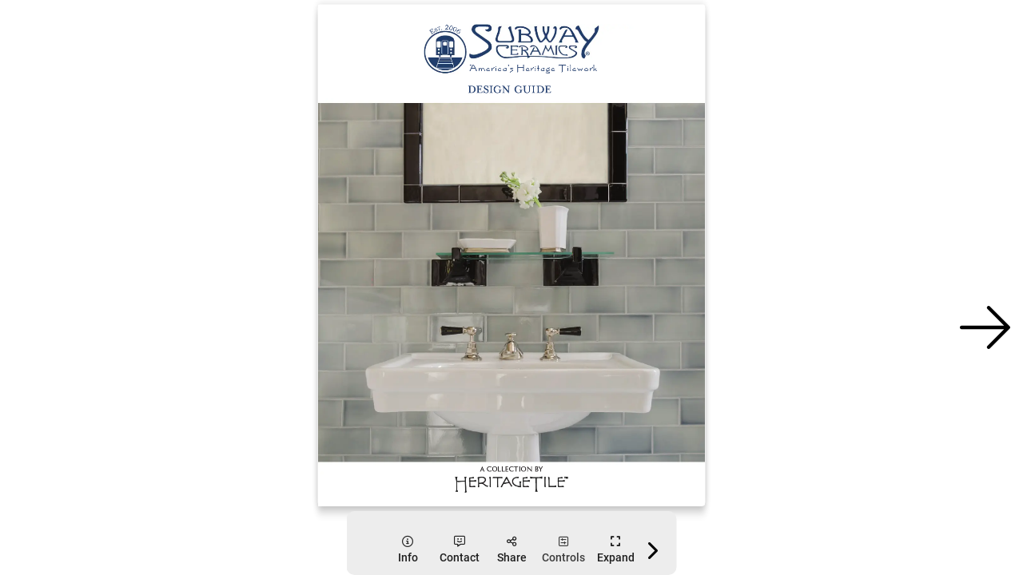

--- FILE ---
content_type: text/html; charset=UTF-8
request_url: https://simplebooklet.com/embed.php?wpKey=TH1DGellDggJLZjJLsM8hD&source=embed
body_size: 8164
content:
<!DOCTYPE html>
  <html>
  <head>
    <meta name="robots" content="noindex">

        <meta http-equiv='X-UA-Compatible' content='chrome=1'>
    <meta http-equiv="Content-Type" content="text/html; charset=ISO-8859-1">
    <meta property="og:url" content="https://simplebooklet.com/scdesignguide"/>
    <meta property="og:title" content="Subway Ceramics | Design Guide"/>
    <meta property="og:image" content="http://simplebooklet.com/thumbs/TH1DGellDggJLZjJLsM8hD.jpg"/>
    <meta property="og:image:secure_url" content="https://simplebooklet.com/thumbs/TH1DGellDggJLZjJLsM8hD.jpg"/>
    <meta property="og:site_name" content="simplebooklet.com"/>
    <meta property="og:description" content=""/>
    <meta property="og:type" content="article"/>
    <meta property="fb:admins" content="578736414 , 569826520"/>

    <meta name="viewport"
          content="width=device-width, initial-scale=1.0, maximum-scale=10.0, minimum-scale=1.0, user-scalable=1"/>

        

    <title>Subway Ceramics | Design Guide</title>
    

    <link href='https://ajax.googleapis.com/ajax/libs/jqueryui/1.13.2/themes/smoothness/jquery-ui.css' type='text/css' rel='stylesheet' />
<link rel='preload' href='/assets.php?l=[base64]%3D&_cb=37bf594f' as='style' >
<link href='/assets.php?l=[base64]%3D&_cb=37bf594f' type='text/css' rel='stylesheet' />
<link href='../userFiles/a/1/4/0/9/6/0/9/TH1DGellDggJLZjJLsM8hD/TH1DGellDggJLZjJLsM8hD_0.css?_cbt=1763659841' type='text/css' rel='stylesheet' />
<link rel='preload' href='/global_utils.js.php?t=1769077824.9576' as='script' >
<script src='/global_utils.js.php?t=1769077824.9576'></script>
<script src='https://ajax.googleapis.com/ajax/libs/jquery/3.6.4/jquery.min.js'></script>
<script src='https://ajax.googleapis.com/ajax/libs/jqueryui/1.13.2/jquery-ui.min.js'></script>
<link rel='preload' href='/rdp_utils.php?_cbt=1768601411' as='script' >
<script src='/rdp_utils.php?_cbt=1768601411'></script>
<link rel='preload' href='/assets.php?l=anMsanF1ZXJ5LmZvcm0saGFtbWVyLHJkcCxyZHBfYmFja2dyb3VuZCxtYXRlcmlhbCxuYXJyYXRpb24sd29ya3BhZF9zZWFyY2gscmRwX3BhZ2VjdXJs&_cb=37bf594f' as='script' >
<script src='/assets.php?l=anMsanF1ZXJ5LmZvcm0saGFtbWVyLHJkcCxyZHBfYmFja2dyb3VuZCxtYXRlcmlhbCxuYXJyYXRpb24sd29ya3BhZF9zZWFyY2gscmRwX3BhZ2VjdXJs&_cb=37bf594f'></script>

    
  </head>
  <style>
    html:fullscreen {
      background: #fff;
    }
  </style>
  <body class='embed static-pagecorner pf5 nav-style-essential state-chrome-about-off state-chrome-bizcard-off state-chrome-gallery-off state-chrome-attachments-off state-chrome-thumbnails-off state-chrome-viewcount-off state-chrome-follow-off state-chrome-tosprivacy-off  state-chrome-install-off state-chrome-plaintext-off state-chrome-language-off state-chrome-messaging-off  state-chrome-custom-button-off   chrome-button-show-1 chrome-button-icon-arrow chrome-button-location-middle chrome-button-color-black chrome-button-shape-tab chrome-button-size-large chrome-button-opacity-100 chrome-button-embed-show-1'
        style=' background: transparent; '>
  <script>
  var workpadName = 'Subway Ceramics | Design Guide';
  var loaderIcon = '/img/logo/logo-popup.png';
  var hideImgLoaded = false;
  var bookletLoadingMessage = workpadName ? workpadName + " loading..." : "loading... ";
  var imagesToLoad = 1;

      showLoading(bookletLoadingMessage, null, 0, loaderIcon);
    var loaderProgress = 0;
    var loaderInterval = setInterval(function(){
      loaderProgress += loaderProgress < 50 ? 5 : 0;
      showLoading(bookletLoadingMessage, null, loaderProgress, loaderIcon);
    }, 1000);
    var showLoadingTimeout = window.navigator.onLine ? 10000 : 500;
    setTimeout(function(){
      if (!hideImgLoaded){
        imgLoadedComplete();
      }
    }, showLoadingTimeout);
    // console.log("showLoadingTimeout: ", showLoadingTimeout, window.navigator.onLine);
  </script>
  <script>
  window.fbAsyncInit = function() {
      FB.init({
        appId: '341981852533773',
        cookie: true, // This is important, it's not enabled by default
        version: 'v18.0'
      });
  };

  (function(d, s, id){
    var js, fjs = d.getElementsByTagName(s)[0];
    if (d.getElementById(id)) {return;}
    js = d.createElement(s); js.id = id;
    js.src = "//connect.facebook.net/en_US/sdk.js";
    fjs.parentNode.insertBefore(js, fjs);
  }(document, 'script', 'facebook-jssdk'));
</script>
  <link rel='preload' href='/assets.php?l=Y3NzLHBhZ2VmbGlwLHBmNV9ib29rbGV0&_cb=37bf594f' as='style' >
<link href='/assets.php?l=Y3NzLHBhZ2VmbGlwLHBmNV9ib29rbGV0&_cb=37bf594f' type='text/css' rel='stylesheet' />
<link rel='preload' href='/assets.php?l=anMscmRwX3BmNSxwYWdlZmxpcCxwYWdlZmxpcF9rZXk%3D&_cb=37bf594f' as='script' >
<script src='/assets.php?l=anMscmRwX3BmNSxwYWdlZmxpcCxwYWdlZmxpcF9rZXk%3D&_cb=37bf594f'></script>
<script>
  usePf5 = true;
  imagesToLoad = 0;
  if (imagesToLoad === 0) {
    imgLoadedComplete();
  }
</script>
<div id="bookletDiv" class="pf5 double">
  <div id="pageflip">
    <div id='page_0' class='cover' data-unload='false' data-html-file='/workpad/workpad_public/get_workpad_entries?workpad_key=TH1DGellDggJLZjJLsM8hD&pages=0&html_only=1&sticky=1' >
</div>
<div id='page_1' class='page' data-unload='false' data-html-file='/workpad/workpad_public/get_workpad_entries?workpad_key=TH1DGellDggJLZjJLsM8hD&pages=1&html_only=1&sticky=1' >
</div>
<div id='page_2' class='page' data-unload='false' data-html-file='/workpad/workpad_public/get_workpad_entries?workpad_key=TH1DGellDggJLZjJLsM8hD&pages=2&html_only=1&sticky=1' >
</div>
<div id='page_3' class='page' data-unload='false' data-html-file='/workpad/workpad_public/get_workpad_entries?workpad_key=TH1DGellDggJLZjJLsM8hD&pages=3&html_only=1&sticky=1' >
</div>
<div id='page_4' class='page' data-unload='false' data-html-file='/workpad/workpad_public/get_workpad_entries?workpad_key=TH1DGellDggJLZjJLsM8hD&pages=4&html_only=1&sticky=1' >
</div>
<div id='page_5' class='page' data-unload='false' data-html-file='/workpad/workpad_public/get_workpad_entries?workpad_key=TH1DGellDggJLZjJLsM8hD&pages=5&html_only=1&sticky=1' >
</div>
<div id='page_6' class='page' data-unload='false' data-html-file='/workpad/workpad_public/get_workpad_entries?workpad_key=TH1DGellDggJLZjJLsM8hD&pages=6&html_only=1&sticky=1' >
</div>
<div id='page_7' class='page' data-unload='false' data-html-file='/workpad/workpad_public/get_workpad_entries?workpad_key=TH1DGellDggJLZjJLsM8hD&pages=7&html_only=1&sticky=1' >
</div>
<div id='page_8' class='page' data-unload='false' data-html-file='/workpad/workpad_public/get_workpad_entries?workpad_key=TH1DGellDggJLZjJLsM8hD&pages=8&html_only=1&sticky=1' >
</div>
<div id='page_9' class='page' data-unload='false' data-html-file='/workpad/workpad_public/get_workpad_entries?workpad_key=TH1DGellDggJLZjJLsM8hD&pages=9&html_only=1&sticky=1' >
</div>
<div id='page_10' class='page' data-unload='false' data-html-file='/workpad/workpad_public/get_workpad_entries?workpad_key=TH1DGellDggJLZjJLsM8hD&pages=10&html_only=1&sticky=1' >
</div>
<div id='page_11' class='page' data-unload='false' data-html-file='/workpad/workpad_public/get_workpad_entries?workpad_key=TH1DGellDggJLZjJLsM8hD&pages=11&html_only=1&sticky=1' >
</div>
<div id='page_12' class='page' data-unload='false' data-html-file='/workpad/workpad_public/get_workpad_entries?workpad_key=TH1DGellDggJLZjJLsM8hD&pages=12&html_only=1&sticky=1' >
</div>
<div id='page_13' class='page' data-unload='false' data-html-file='/workpad/workpad_public/get_workpad_entries?workpad_key=TH1DGellDggJLZjJLsM8hD&pages=13&html_only=1&sticky=1' >
</div>
<div id='page_14' class='page' data-unload='false' data-html-file='/workpad/workpad_public/get_workpad_entries?workpad_key=TH1DGellDggJLZjJLsM8hD&pages=14&html_only=1&sticky=1' >
</div>
<div id='page_15' class='page' data-unload='false' data-html-file='/workpad/workpad_public/get_workpad_entries?workpad_key=TH1DGellDggJLZjJLsM8hD&pages=15&html_only=1&sticky=1' >
</div>
<div id='page_16' class='page' data-unload='false' data-html-file='/workpad/workpad_public/get_workpad_entries?workpad_key=TH1DGellDggJLZjJLsM8hD&pages=16&html_only=1&sticky=1' >
</div>
<div id='page_17' class='page' data-unload='false' data-html-file='/workpad/workpad_public/get_workpad_entries?workpad_key=TH1DGellDggJLZjJLsM8hD&pages=17&html_only=1&sticky=1' >
</div>
<div id='page_18' class='page' data-unload='false' data-html-file='/workpad/workpad_public/get_workpad_entries?workpad_key=TH1DGellDggJLZjJLsM8hD&pages=18&html_only=1&sticky=1' >
</div>
<div id='page_19' class='page' data-unload='false' data-html-file='/workpad/workpad_public/get_workpad_entries?workpad_key=TH1DGellDggJLZjJLsM8hD&pages=19&html_only=1&sticky=1' >
</div>
<div id='page_20' class='page' data-unload='false' data-html-file='/workpad/workpad_public/get_workpad_entries?workpad_key=TH1DGellDggJLZjJLsM8hD&pages=20&html_only=1&sticky=1' >
</div>
<div id='page_21' class='page' data-unload='false' data-html-file='/workpad/workpad_public/get_workpad_entries?workpad_key=TH1DGellDggJLZjJLsM8hD&pages=21&html_only=1&sticky=1' >
</div>
<div id='page_22' class='page' data-unload='false' data-html-file='/workpad/workpad_public/get_workpad_entries?workpad_key=TH1DGellDggJLZjJLsM8hD&pages=22&html_only=1&sticky=1' >
</div>
<div id='page_23' class='page' data-unload='false' data-html-file='/workpad/workpad_public/get_workpad_entries?workpad_key=TH1DGellDggJLZjJLsM8hD&pages=23&html_only=1&sticky=1' >
</div>
<div id='page_24' class='page' data-unload='false' data-html-file='/workpad/workpad_public/get_workpad_entries?workpad_key=TH1DGellDggJLZjJLsM8hD&pages=24&html_only=1&sticky=1' >
</div>
<div id='page_25' class='page' data-unload='false' data-html-file='/workpad/workpad_public/get_workpad_entries?workpad_key=TH1DGellDggJLZjJLsM8hD&pages=25&html_only=1&sticky=1' >
</div>
<div id='page_26' class='page' data-unload='false' data-html-file='/workpad/workpad_public/get_workpad_entries?workpad_key=TH1DGellDggJLZjJLsM8hD&pages=26&html_only=1&sticky=1' >
</div>
<div id='page_27' class='page' data-unload='false' data-html-file='/workpad/workpad_public/get_workpad_entries?workpad_key=TH1DGellDggJLZjJLsM8hD&pages=27&html_only=1&sticky=1' >
</div>
<div id='page_28' class='page' data-unload='false' data-html-file='/workpad/workpad_public/get_workpad_entries?workpad_key=TH1DGellDggJLZjJLsM8hD&pages=28&html_only=1&sticky=1' >
</div>
<div id='page_29' class='page' data-unload='false' data-html-file='/workpad/workpad_public/get_workpad_entries?workpad_key=TH1DGellDggJLZjJLsM8hD&pages=29&html_only=1&sticky=1' >
</div>
<div id='page_30' class='page' data-unload='false' data-html-file='/workpad/workpad_public/get_workpad_entries?workpad_key=TH1DGellDggJLZjJLsM8hD&pages=30&html_only=1&sticky=1' >
</div>
<div id='page_31' class='page' data-unload='false' data-html-file='/workpad/workpad_public/get_workpad_entries?workpad_key=TH1DGellDggJLZjJLsM8hD&pages=31&html_only=1&sticky=1' >
</div>
<div id='page_32' class='page' data-unload='false' data-html-file='/workpad/workpad_public/get_workpad_entries?workpad_key=TH1DGellDggJLZjJLsM8hD&pages=32&html_only=1&sticky=1' >
</div>
<div id='page_33' class='page' data-unload='false' data-html-file='/workpad/workpad_public/get_workpad_entries?workpad_key=TH1DGellDggJLZjJLsM8hD&pages=33&html_only=1&sticky=1' >
</div>
<div id='page_34' class='page' data-unload='false' data-html-file='/workpad/workpad_public/get_workpad_entries?workpad_key=TH1DGellDggJLZjJLsM8hD&pages=34&html_only=1&sticky=1' >
</div>
<div id='page_35' class='page' data-unload='false' data-html-file='/workpad/workpad_public/get_workpad_entries?workpad_key=TH1DGellDggJLZjJLsM8hD&pages=35&html_only=1&sticky=1' >
</div>
<div id='page_36' class='page' data-unload='false' data-html-file='/workpad/workpad_public/get_workpad_entries?workpad_key=TH1DGellDggJLZjJLsM8hD&pages=36&html_only=1&sticky=1' >
</div>
<div id='page_37' class='page' data-unload='false' data-html-file='/workpad/workpad_public/get_workpad_entries?workpad_key=TH1DGellDggJLZjJLsM8hD&pages=37&html_only=1&sticky=1' >
</div>
<div id='page_38' class='page' data-unload='false' data-html-file='/workpad/workpad_public/get_workpad_entries?workpad_key=TH1DGellDggJLZjJLsM8hD&pages=38&html_only=1&sticky=1' >
</div>
<div id='page_39' class='page' data-unload='false' data-html-file='/workpad/workpad_public/get_workpad_entries?workpad_key=TH1DGellDggJLZjJLsM8hD&pages=39&html_only=1&sticky=1' >
</div>
<div id='page_40' class='page' data-unload='false' data-html-file='/workpad/workpad_public/get_workpad_entries?workpad_key=TH1DGellDggJLZjJLsM8hD&pages=40&html_only=1&sticky=1' >
</div>
<div id='page_41' class='page' data-unload='false' data-html-file='/workpad/workpad_public/get_workpad_entries?workpad_key=TH1DGellDggJLZjJLsM8hD&pages=41&html_only=1&sticky=1' >
</div>
<div id='page_42' class='page' data-unload='false' data-html-file='/workpad/workpad_public/get_workpad_entries?workpad_key=TH1DGellDggJLZjJLsM8hD&pages=42&html_only=1&sticky=1' >
</div>
<div id='page_43' class='page' data-unload='false' data-html-file='/workpad/workpad_public/get_workpad_entries?workpad_key=TH1DGellDggJLZjJLsM8hD&pages=43&html_only=1&sticky=1' >
</div>
<div id='page_44' class='page' data-unload='false' data-html-file='/workpad/workpad_public/get_workpad_entries?workpad_key=TH1DGellDggJLZjJLsM8hD&pages=44&html_only=1&sticky=1' >
</div>
<div id='page_45' class='page' data-unload='false' data-html-file='/workpad/workpad_public/get_workpad_entries?workpad_key=TH1DGellDggJLZjJLsM8hD&pages=45&html_only=1&sticky=1' >
</div>
<div id='page_46' class='page' data-unload='false' data-html-file='/workpad/workpad_public/get_workpad_entries?workpad_key=TH1DGellDggJLZjJLsM8hD&pages=46&html_only=1&sticky=1' >
</div>
<div id='page_47' class='page' data-unload='false' data-html-file='/workpad/workpad_public/get_workpad_entries?workpad_key=TH1DGellDggJLZjJLsM8hD&pages=47&html_only=1&sticky=1' >
</div>
<div id='page_48' class='page' data-unload='false' data-html-file='/workpad/workpad_public/get_workpad_entries?workpad_key=TH1DGellDggJLZjJLsM8hD&pages=48&html_only=1&sticky=1' >
</div>
<div id='page_49' class='page' data-unload='false' data-html-file='/workpad/workpad_public/get_workpad_entries?workpad_key=TH1DGellDggJLZjJLsM8hD&pages=49&html_only=1&sticky=1' >
</div>
<div id='page_50' class='page' data-unload='false' data-html-file='/workpad/workpad_public/get_workpad_entries?workpad_key=TH1DGellDggJLZjJLsM8hD&pages=50&html_only=1&sticky=1' >
</div>
<div id='page_51' class='page' data-unload='false' data-html-file='/workpad/workpad_public/get_workpad_entries?workpad_key=TH1DGellDggJLZjJLsM8hD&pages=51&html_only=1&sticky=1' >
</div>
<div id='page_52' class='page' data-unload='false' data-html-file='/workpad/workpad_public/get_workpad_entries?workpad_key=TH1DGellDggJLZjJLsM8hD&pages=52&html_only=1&sticky=1' >
</div>
<div id='page_53' class='page' data-unload='false' data-html-file='/workpad/workpad_public/get_workpad_entries?workpad_key=TH1DGellDggJLZjJLsM8hD&pages=53&html_only=1&sticky=1' >
</div>
<div id='page_54' class='page' data-unload='false' data-html-file='/workpad/workpad_public/get_workpad_entries?workpad_key=TH1DGellDggJLZjJLsM8hD&pages=54&html_only=1&sticky=1' >
</div>
<div id='page_55' class='page' data-unload='false' data-html-file='/workpad/workpad_public/get_workpad_entries?workpad_key=TH1DGellDggJLZjJLsM8hD&pages=55&html_only=1&sticky=1' >
</div>
<div id='page_56' class='page' data-unload='false' data-html-file='/workpad/workpad_public/get_workpad_entries?workpad_key=TH1DGellDggJLZjJLsM8hD&pages=56&html_only=1&sticky=1' >
</div>
<div id='page_57' class='page' data-unload='false' data-html-file='/workpad/workpad_public/get_workpad_entries?workpad_key=TH1DGellDggJLZjJLsM8hD&pages=57&html_only=1&sticky=1' >
</div>
<div id='page_58' class='page' data-unload='false' data-html-file='/workpad/workpad_public/get_workpad_entries?workpad_key=TH1DGellDggJLZjJLsM8hD&pages=58&html_only=1&sticky=1' >
</div>
<div id='page_59' class='page' data-unload='false' data-html-file='/workpad/workpad_public/get_workpad_entries?workpad_key=TH1DGellDggJLZjJLsM8hD&pages=59&html_only=1&sticky=1' >
</div>
<div id='page_60' class='page' data-unload='false' data-html-file='/workpad/workpad_public/get_workpad_entries?workpad_key=TH1DGellDggJLZjJLsM8hD&pages=60&html_only=1&sticky=1' >
</div>
<div id='page_61' class='page' data-unload='false' data-html-file='/workpad/workpad_public/get_workpad_entries?workpad_key=TH1DGellDggJLZjJLsM8hD&pages=61&html_only=1&sticky=1' >
</div>
<div id='page_62' class='page' data-unload='false' data-html-file='/workpad/workpad_public/get_workpad_entries?workpad_key=TH1DGellDggJLZjJLsM8hD&pages=62&html_only=1&sticky=1' >
</div>
<div id='page_63' class='page' data-unload='false' data-html-file='/workpad/workpad_public/get_workpad_entries?workpad_key=TH1DGellDggJLZjJLsM8hD&pages=63&html_only=1&sticky=1' >
</div>
<div id='page_64' class='page' data-unload='false' data-html-file='/workpad/workpad_public/get_workpad_entries?workpad_key=TH1DGellDggJLZjJLsM8hD&pages=64&html_only=1&sticky=1' >
</div>
<div id='page_65' class='page' data-unload='false' data-html-file='/workpad/workpad_public/get_workpad_entries?workpad_key=TH1DGellDggJLZjJLsM8hD&pages=65&html_only=1&sticky=1' >
</div>
<div id='page_66' class='page' data-unload='false' data-html-file='/workpad/workpad_public/get_workpad_entries?workpad_key=TH1DGellDggJLZjJLsM8hD&pages=66&html_only=1&sticky=1' >
</div>
<div id='page_67' class='page' data-unload='false' data-html-file='/workpad/workpad_public/get_workpad_entries?workpad_key=TH1DGellDggJLZjJLsM8hD&pages=67&html_only=1&sticky=1' >
</div>
<div id='page_68' class='page' data-unload='false' data-html-file='/workpad/workpad_public/get_workpad_entries?workpad_key=TH1DGellDggJLZjJLsM8hD&pages=68&html_only=1&sticky=1' >
</div>
<div id='page_69' class='page' data-unload='false' data-html-file='/workpad/workpad_public/get_workpad_entries?workpad_key=TH1DGellDggJLZjJLsM8hD&pages=69&html_only=1&sticky=1' >
</div>
<div id='page_70' class='page' data-unload='false' data-html-file='/workpad/workpad_public/get_workpad_entries?workpad_key=TH1DGellDggJLZjJLsM8hD&pages=70&html_only=1&sticky=1' >
</div>
<div id='page_71' class='page' data-unload='false' data-html-file='/workpad/workpad_public/get_workpad_entries?workpad_key=TH1DGellDggJLZjJLsM8hD&pages=71&html_only=1&sticky=1' >
</div>
<div id='page_72' class='page' data-unload='false' data-html-file='/workpad/workpad_public/get_workpad_entries?workpad_key=TH1DGellDggJLZjJLsM8hD&pages=72&html_only=1&sticky=1' >
</div>
<div id='page_73' class='page' data-unload='false' data-html-file='/workpad/workpad_public/get_workpad_entries?workpad_key=TH1DGellDggJLZjJLsM8hD&pages=73&html_only=1&sticky=1' >
</div>
<div id='page_74' class='page' data-unload='false' data-html-file='/workpad/workpad_public/get_workpad_entries?workpad_key=TH1DGellDggJLZjJLsM8hD&pages=74&html_only=1&sticky=1' >
</div>
<div id='page_75' class='page' data-unload='false' data-html-file='/workpad/workpad_public/get_workpad_entries?workpad_key=TH1DGellDggJLZjJLsM8hD&pages=75&html_only=1&sticky=1' >
</div>
<div id='page_76' class='page' data-unload='false' data-html-file='/workpad/workpad_public/get_workpad_entries?workpad_key=TH1DGellDggJLZjJLsM8hD&pages=76&html_only=1&sticky=1' >
</div>
<div id='page_77' class='page' data-unload='false' data-html-file='/workpad/workpad_public/get_workpad_entries?workpad_key=TH1DGellDggJLZjJLsM8hD&pages=77&html_only=1&sticky=1' >
</div>
<div id='page_78' class='page' data-unload='false' data-html-file='/workpad/workpad_public/get_workpad_entries?workpad_key=TH1DGellDggJLZjJLsM8hD&pages=78&html_only=1&sticky=1' >
</div>
<div id='page_79' class='page' data-unload='false' data-html-file='/workpad/workpad_public/get_workpad_entries?workpad_key=TH1DGellDggJLZjJLsM8hD&pages=79&html_only=1&sticky=1' >
</div>
<div id='page_80' class='page' data-unload='false' data-html-file='/workpad/workpad_public/get_workpad_entries?workpad_key=TH1DGellDggJLZjJLsM8hD&pages=80&html_only=1&sticky=1' >
</div>
<div id='page_81' class='page' data-unload='false' data-html-file='/workpad/workpad_public/get_workpad_entries?workpad_key=TH1DGellDggJLZjJLsM8hD&pages=81&html_only=1&sticky=1' >
</div>
<div id='page_82' class='page' data-unload='false' data-html-file='/workpad/workpad_public/get_workpad_entries?workpad_key=TH1DGellDggJLZjJLsM8hD&pages=82&html_only=1&sticky=1' >
</div>
<div id='page_83' class='page' data-unload='false' data-html-file='/workpad/workpad_public/get_workpad_entries?workpad_key=TH1DGellDggJLZjJLsM8hD&pages=83&html_only=1&sticky=1' >
</div>
<div id='page_84' class='page' data-unload='false' data-html-file='/workpad/workpad_public/get_workpad_entries?workpad_key=TH1DGellDggJLZjJLsM8hD&pages=84&html_only=1&sticky=1' >
</div>
<div id='page_85' class='page' data-unload='false' data-html-file='/workpad/workpad_public/get_workpad_entries?workpad_key=TH1DGellDggJLZjJLsM8hD&pages=85&html_only=1&sticky=1' >
</div>
<div id='page_86' class='page' data-unload='false' data-html-file='/workpad/workpad_public/get_workpad_entries?workpad_key=TH1DGellDggJLZjJLsM8hD&pages=86&html_only=1&sticky=1' >
</div>
<div id='page_87' class='page' data-unload='false' data-html-file='/workpad/workpad_public/get_workpad_entries?workpad_key=TH1DGellDggJLZjJLsM8hD&pages=87&html_only=1&sticky=1' >
</div>
<div id='page_88' class='page' data-unload='false' data-html-file='/workpad/workpad_public/get_workpad_entries?workpad_key=TH1DGellDggJLZjJLsM8hD&pages=88&html_only=1&sticky=1' >
</div>
<div id='page_89' class='page' data-unload='false' data-html-file='/workpad/workpad_public/get_workpad_entries?workpad_key=TH1DGellDggJLZjJLsM8hD&pages=89&html_only=1&sticky=1' >
</div>
<div id='page_90' class='page' data-unload='false' data-html-file='/workpad/workpad_public/get_workpad_entries?workpad_key=TH1DGellDggJLZjJLsM8hD&pages=90&html_only=1&sticky=1' >
</div>
<div id='page_91' class='page' data-unload='false' data-html-file='/workpad/workpad_public/get_workpad_entries?workpad_key=TH1DGellDggJLZjJLsM8hD&pages=91&html_only=1&sticky=1' >
</div>
<div id='page_92' class='page' data-unload='false' data-html-file='/workpad/workpad_public/get_workpad_entries?workpad_key=TH1DGellDggJLZjJLsM8hD&pages=92&html_only=1&sticky=1' >
</div>
<div id='page_93' class='page' data-unload='false' data-html-file='/workpad/workpad_public/get_workpad_entries?workpad_key=TH1DGellDggJLZjJLsM8hD&pages=93&html_only=1&sticky=1' >
</div>
<div id='page_94' class='page' data-unload='false' data-html-file='/workpad/workpad_public/get_workpad_entries?workpad_key=TH1DGellDggJLZjJLsM8hD&pages=94&html_only=1&sticky=1' >
</div>
<div id='page_95' class='page' data-unload='false' data-html-file='/workpad/workpad_public/get_workpad_entries?workpad_key=TH1DGellDggJLZjJLsM8hD&pages=95&html_only=1&sticky=1' >
</div>
<div id='page_96' class='page' data-unload='false' data-html-file='/workpad/workpad_public/get_workpad_entries?workpad_key=TH1DGellDggJLZjJLsM8hD&pages=96&html_only=1&sticky=1' >
</div>
<div id='page_97' class='page' data-unload='false' data-html-file='/workpad/workpad_public/get_workpad_entries?workpad_key=TH1DGellDggJLZjJLsM8hD&pages=97&html_only=1&sticky=1' >
</div>
<div id='page_98' class='page' data-unload='false' data-html-file='/workpad/workpad_public/get_workpad_entries?workpad_key=TH1DGellDggJLZjJLsM8hD&pages=98&html_only=1&sticky=1' >
</div>
<div id='page_99' class='page' data-unload='false' data-html-file='/workpad/workpad_public/get_workpad_entries?workpad_key=TH1DGellDggJLZjJLsM8hD&pages=99&html_only=1&sticky=1' >
</div>
<div id='page_100' class='page' data-unload='false' data-html-file='/workpad/workpad_public/get_workpad_entries?workpad_key=TH1DGellDggJLZjJLsM8hD&pages=100&html_only=1&sticky=1' >
</div>
<div id='page_101' class='page' data-unload='false' data-html-file='/workpad/workpad_public/get_workpad_entries?workpad_key=TH1DGellDggJLZjJLsM8hD&pages=101&html_only=1&sticky=1' >
</div>
<div id='page_102' class='page' data-unload='false' data-html-file='/workpad/workpad_public/get_workpad_entries?workpad_key=TH1DGellDggJLZjJLsM8hD&pages=102&html_only=1&sticky=1' >
</div>
<div id='page_103' class='page' data-unload='false' data-html-file='/workpad/workpad_public/get_workpad_entries?workpad_key=TH1DGellDggJLZjJLsM8hD&pages=103&html_only=1&sticky=1' >
</div>
<div id='page_104' class='page' data-unload='false' data-html-file='/workpad/workpad_public/get_workpad_entries?workpad_key=TH1DGellDggJLZjJLsM8hD&pages=104&html_only=1&sticky=1' >
</div>
<div id='page_105' class='page' data-unload='false' data-html-file='/workpad/workpad_public/get_workpad_entries?workpad_key=TH1DGellDggJLZjJLsM8hD&pages=105&html_only=1&sticky=1' >
</div>
<div id='page_106' class='page' data-unload='false' data-html-file='/workpad/workpad_public/get_workpad_entries?workpad_key=TH1DGellDggJLZjJLsM8hD&pages=106&html_only=1&sticky=1' >
</div>
<div id='page_107' class='page' data-unload='false' data-html-file='/workpad/workpad_public/get_workpad_entries?workpad_key=TH1DGellDggJLZjJLsM8hD&pages=107&html_only=1&sticky=1' >
</div>
<div id='page_108' class='page' data-unload='false' data-html-file='/workpad/workpad_public/get_workpad_entries?workpad_key=TH1DGellDggJLZjJLsM8hD&pages=108&html_only=1&sticky=1' >
</div>
<div id='page_109' class='page' data-unload='false' data-html-file='/workpad/workpad_public/get_workpad_entries?workpad_key=TH1DGellDggJLZjJLsM8hD&pages=109&html_only=1&sticky=1' >
</div>
<div id='page_110' class='page' data-unload='false' data-html-file='/workpad/workpad_public/get_workpad_entries?workpad_key=TH1DGellDggJLZjJLsM8hD&pages=110&html_only=1&sticky=1' >
</div>
<div id='page_111' class='page' data-unload='false' data-html-file='/workpad/workpad_public/get_workpad_entries?workpad_key=TH1DGellDggJLZjJLsM8hD&pages=111&html_only=1&sticky=1' >
</div>
<div id='page_112' class='page' data-unload='false' data-html-file='/workpad/workpad_public/get_workpad_entries?workpad_key=TH1DGellDggJLZjJLsM8hD&pages=112&html_only=1&sticky=1' >
</div>
<div id='page_113' class='page' data-unload='false' data-html-file='/workpad/workpad_public/get_workpad_entries?workpad_key=TH1DGellDggJLZjJLsM8hD&pages=113&html_only=1&sticky=1' >
</div>
<div id='page_114' class='page' data-unload='false' data-html-file='/workpad/workpad_public/get_workpad_entries?workpad_key=TH1DGellDggJLZjJLsM8hD&pages=114&html_only=1&sticky=1' >
</div>
<div id='page_115' class='page' data-unload='false' data-html-file='/workpad/workpad_public/get_workpad_entries?workpad_key=TH1DGellDggJLZjJLsM8hD&pages=115&html_only=1&sticky=1' >
</div>
<div id='page_116' class='page' data-unload='false' data-html-file='/workpad/workpad_public/get_workpad_entries?workpad_key=TH1DGellDggJLZjJLsM8hD&pages=116&html_only=1&sticky=1' >
</div>
<div id='page_117' class='page' data-unload='false' data-html-file='/workpad/workpad_public/get_workpad_entries?workpad_key=TH1DGellDggJLZjJLsM8hD&pages=117&html_only=1&sticky=1' >
</div>
<div id='page_118' class='page' data-unload='false' data-html-file='/workpad/workpad_public/get_workpad_entries?workpad_key=TH1DGellDggJLZjJLsM8hD&pages=118&html_only=1&sticky=1' >
</div>
<div id='page_119' class='page' data-unload='false' data-html-file='/workpad/workpad_public/get_workpad_entries?workpad_key=TH1DGellDggJLZjJLsM8hD&pages=119&html_only=1&sticky=1' >
</div>
<div id='page_120' class='page' data-unload='false' data-html-file='/workpad/workpad_public/get_workpad_entries?workpad_key=TH1DGellDggJLZjJLsM8hD&pages=120&html_only=1&sticky=1' >
</div>
<div id='page_121' class='page' data-unload='false' data-html-file='/workpad/workpad_public/get_workpad_entries?workpad_key=TH1DGellDggJLZjJLsM8hD&pages=121&html_only=1&sticky=1' >
</div>
<div id='page_122' class='page' data-unload='false' data-html-file='/workpad/workpad_public/get_workpad_entries?workpad_key=TH1DGellDggJLZjJLsM8hD&pages=122&html_only=1&sticky=1' >
</div>
<div id='page_123' class='cover' data-unload='false' data-html-file='/workpad/workpad_public/get_workpad_entries?workpad_key=TH1DGellDggJLZjJLsM8hD&pages=123&html_only=1&sticky=1' >
</div>  </div>
</div>
  <script src='https://cdnjs.cloudflare.com/ajax/libs/materialize/0.100.2/js/materialize.js'></script>

  <style>
  :root {
    --embed-footer-height: 80px;
    --mobile-controls-button-container-height: 70px;

  }

  /* Navbar */
   #embed-footer {
    transition: height 0.5s ease-in-out, background 0.5s ease;
    box-shadow: 0px 0px 2px 0px;
    border-bottom: 0;
    border-top-left-radius: 16px;
    border-top-right-radius: 16px;
    padding: 10px 0;
    background: #fff;
    position: fixed;
    bottom: 0;
    width: 500px;
    left: 50%;
    transform: translateX(-50%);
    height: var(--embed-footer-height);
    z-index: 100;
    font-family: roboto; color: #000000; background: rgba(237,237,237,1);  }

   #embed-footer.expanded {
    height: calc(var(--embed-footer-height) + var(--mobile-controls-button-container-height));
    max-height: 100%;
    font-family: roboto; color: #000000; background: rgba(237, 237, 237, 1);  }


   #embed-footer {
    border-radius: 10px;
    box-shadow: 0 0 0 0;
  }

  #embed-footer .footer-pull-up-handle:hover {
    background-color: rgba(158, 158, 158, 0.30);
    border-radius: 5px;
  }

   #embed-footer .action-footer-pull-up-handle i {
    transition: transform 0.3s ease;
  }

   #embed-footer .action-footer-pull-up-handle i.rotate {
    transform: rotate(180deg);
  }

   #embed-footer .action-footer-pull-up-handle.expanded {
    display: none;
  }

   #embed-footer.expanded .action-footer-pull-up-handle.expanded {
    display: inherit;
  }

   #embed-footer.expanded .action-footer-pull-up-handle.collapsed {
    display: none;
  }

  /* Embed custom font sizes */

   .page-number-container {
    font-size: 0.9em;
  }

   .zoom-container i {
    font-size: 1.2em;
  }

   .cta-button .for-nav {
    white-space: nowrap;
  }

  /* Footer Handle Styles */
  .footer-pull-up-handle {
    display: flex;
    align-items: center;
    justify-content: center;
    height: 24px;
    cursor: pointer;
    max-width: 70%;
    margin: 0 auto !important;
  }

  .pull-up-handle {
    background-color: unset;
    display: flex;
    align-items: center;
    justify-content: center;
  }

  .above-fold-handle {
    width: 100%;
    margin-top: -15px;
  }

  .above-fold-contents {
    justify-content: space-between;
    width: 100%;
  }

  .above-fold-contents .mdl-navigation--link,
  .below-the-fold-buttons .mdl-navigation--link {
    display: flex;
    flex-direction: column;
    align-items: center;
    justify-content: space-between;
    padding: 5px;
    width: 65px;
    height: 45px;
  }

  .mdl-navigation--link.small-pill-purple-outline {
    flex-direction: row;
    padding: 3px 16px;
    max-width: unset;
  }

  #embed-footer .state-chrome-title.mdl-grid.mdl-grid--no-spacing {
    margin-left: 0;
  }

  #embed-footer span.hide-on-med-and-up.embed-footer-label,
  #embed-footer .embed-footer-label {
    display: inline !important;
  }

  #embed-footer .state-chrome-zooms span {
    margin-top: 0;
  }

  #embed-footer span.state-hidden.embed-footer-label {
    display: inline;
  }

  #embed-footer .currentPageNumber {
    border: none;
    padding-bottom: 0;
    padding-top: 0;
    text-align: right;
    width: unset;
    max-width: unset;
  }

  #embed-footer .embed-footer-label {
    font-weight: 400;
    font-size: 0.85rem;
  }

  #embed-footer .below-the-fold .pagenumbers .pagecorner {
    display: none;
  }

  .tap-space {
    min-width: 63px;
    display: flex;
    justify-content: center;
  }

  .bottom-border-container {
    border-bottom: 1px solid #eceff1;
    padding-bottom: 8px;
    margin-top: 0;
  }

  #embed-footer .show-in-more-menu {
    display: none;
  }

  #embed-footer .hide-on-mobile {
    display: none;
  }

  #embed-footer .below-the-fold-buttons {
    display: flex;
    justify-content: center;
    align-items: stretch;
    flex-wrap: wrap;
    row-gap: 20px;
    column-gap: 10px;
    margin: 0 12px;
    width: 100%;
  }

  #embed-footer .state-chrome-pagenumbers.pagenumbers {
    padding: 0!important;
  }

  .mobile #embed-footer .below-the-fold-buttons {
    row-gap: 15px;
    column-gap: 16px;
    margin: 0;
  }

  #embed-footer .state-chrome-plaintext,
  #embed-footer .state-chrome-attachments a,
  #embed-footer .state-chrome-custom-button,
  #embed-footer .state-chrome-language
   {
    display: flex;
    gap: 10px;
    align-items: center;
    font-size: 1.3rem;
    font-weight: 400;
    padding: 10px 15px;
  }



  .advanced-buttons-menu > a:last-of-type {
    border-bottom: none;
  }

  .advanced-buttons-menu > a + a {
    border-top: 1px solid #eceff1;
  }

  #embed-footer .mobile-footer-label,
  #embed-footer .hide-on-med-and-up,
  #embed-footer .mdl-cell--hide-desktop {
    display:flex!important;
  }

  #embed-footer .state-chrome-thumbnails {
    width: fit-content;
  }


  #embed-footer .state-chrome-plaintext .mdl-navigation--link:hover,
  #embed-footer .state-chrome-attachments .mdl-navigation--link:hover {
    background: none;
  }


  .advanced-buttons-container {
    position: absolute;
    top: -45px;
    right: 15px;
  }

  .advanced-button button {
    min-width: 60px;
    width: 60px;
    height: 60px;
    font-family: roboto; color: rgba(237,237,237,1); background: #000000;  }

  .advanced-button .sux-btn-doit-icon-filled:hover {
    font-family: roboto; color: rgba(237,237,237,1); background: #000000;  }

  .advanced-buttons-menu {
    pointer-events: none;
    opacity: 0;
    position: absolute;
    right: 15px;
    bottom: 100%; /* anchors the bottom of the menu to the top of the button */
    margin-bottom: 10px; /* optional spacing between button and menu */
    min-width: 200px;
    display: flex;
    flex-direction: column;
    border-radius: 10px;
    background: #fff;
    box-shadow: 0 2px 5px rgba(0, 0, 0, 0.26);
    font-family: roboto; color: rgba(237,237,237,1); background: #000000;  }

  .advanced-buttons-menu.show-advanced {
    opacity: 1;
    pointer-events: auto;
    transition: opacity 0.3s ease-in-out;
  }

  /* Media Queries */
  @media screen and (max-width: 480px) {
    .embed #embed-footer {
      width: 100%;
    }

    .embed #embed-footer .below-the-fold-buttons {
      column-gap: 20px;
    }

    .embed .state-chrome-zooms.mdl-navigation--link {
      display: none;
    }
  }

  @media only screen and (min-width: 500px) {
    .embed #embed-footer {
      width: unset;
      max-width: 600px;
    }

    .embed .state-chrome-page-narration-audio.narration-controls {
      bottom: 80px;
    }

  }
</style>
<div id='embed-footer' class="action-nav-toggle action-footer-pull-up-drawer booklet-page-nav bottom-only" style="position: fixed;">
  <div class="mdl-grid--layout toolbar-footer-style footer-nav">
    <div class="mdl-grid mdl-grid--no-spacing mdl-grid--100 above-the-fold">

      <div class="mdl-grid advanced-buttons-container">
        <div id="advancedBtn" class="advanced-button">
          <button class="sux-btn-doit sux-btn-doit-icon-filled mdl-button mdl-js-button mdl-button--icon mdl-button--raised">
            <i class="fa-solid fa-bolt"></i>
          </button>
        </div>


        <div id="advancedMenu" class="advanced-buttons-menu">
          <a class="state-chrome-plaintext mdl-navigation--link chrome-icon chrome-plaintext event action-modal"
      data-modal-id="a11y"
    data-parent-selector="body"
     data-event-type="NAV_PLAINTEXT" data-microtip-position="top" data-delay="50" role="tooltip" aria-label="Accessibility"
     target="_blank">
  <i class="fa-solid fa-universal-access "></i>
  <span class="hide-on-med-and-up">Accessibility</span>
</a>
          <a class="state-chrome-language mdl-navigation--link chrome-icon chrome-language event action-modal"
   data-modal-id="a11y"
   data-parent-selector="body"
   data-event-type="NAV_LANGUAGE" data-microtip-position="top" data-delay="50" role="tooltip" aria-label="Language"
   target="_blank">
  <i class="fa-solid fa-language fa-duotone"></i>
  <span class="hide-on-med-and-up">Language</span>
</a>
          <a href="" target="_blank"
   class="state-chrome-custom-button action-buyurl-label mdl-navigation--link event small-pill-purple-outline "
   data-event-type="NAV_BUY">
   <i class="fa-solid fa-arrow-up-right-from-square mdl-cell--hide-desktop "></i>
   <span style="white-space: nowrap;">Custom</span>
</a>
                  </div>
      </div>

      <div class="mdl-grid above-fold-contents" style="padding: 0px 8px;">
        <div class="mdl-cell mdl-cell--4-col-phone mdl-cell--8-col-tablet mdl-cell--12-col mdl-cell--flex mdl-cell--flex-between mdl-cell--flex-left above-fold-contents-vert"
          style="font-size: 1rem; margin: 4px 0; width: 100%;">
          <div class="pagecorner prev" title="previous page"></div>
          <a class="mdl-navigation--link event action-modal"
   data-modal-id="public-leftsheet:info"
   data-microtip-position='top' data-delay='50' role='tooltip' aria-label='Info' data-event-type="NAV_INFO">
  <i class="fa-regular fa-info-circle"></i>
  <span class="">Info</span>
</a>
          <a class="mdl-navigation--link event action-modal"
   data-modal-id="public-leftsheet:contact"
   data-microtip-position='top' data-delay='50' role='tooltip' aria-label='Contact' data-event-type="NAV_CONTACT">
  <i class="fa-regular fa-message-smile"></i>
  <span class="">Contact</span>
</a>
          <a class="mdl-navigation--link event action-modal"
   data-modal-id="public-leftsheet:share"
   data-microtip-position='top' data-delay='50' role='tooltip' aria-label='Share' data-event-type="NAV_SHARE">
  <i class="fa-regular fa-share-nodes"></i>
  <span class="">Share</span>
</a>
          <div class="action-footer-pull-up-handle pull-up-handle mdl-navigation--link collapsed" style="padding:0;">
            <a id="controlsBtn" class="mdl-navigation--link layout-controls"
   data-microtip-position='top' data-delay='50' role='tooltip' aria-label='Controls'>
  <i class="fa-regular fa-square-sliders"></i>
  <span class="">Controls</span>
</a>
          </div>
          <div class="action-footer-pull-up-handle pull-up-handle mdl-navigation--link expanded"
            data-microtip-position='top' data-delay='50' role='tooltip' aria-label='Close'>
            <i class="fa-solid fa-xmark" style="font-weight: bold;"></i>
            <span class="embed-footer-label" style="font-weight: inherit; font-size: unset;">Close</span>
          </div>

          <a target="_blank" class="state-chrome-tb_fullscreen nav-button mdl-navigation--link event"
  data-microtip-position='top' data-delay='50' role='tooltip'
  aria-label='Expand to Fullscreen'
  onclick="toggleFullscreen('https://simplebooklet.com/scdesignguide?bid=1457509096')"
  data-event-type="NAV_FULLSCREEN">
  <i class="fa-solid fa-expand hide-in-more-menu"></i>
  <span class="hide-on-med-and-up mobile-footer-label">Expand</span>

</a>          <div class="pagecorner next" title="next page"></div>
        </div>
      </div>
    </div>

    <!-- Under the fold -->
    <div class="mdl-grid mdl-grid--100 below-the-fold">
      <div class="mdl-grid below-the-fold-buttons control-buttons-container sux-top-border" style="margin-top: 8px;">
        <a href="#" onclick="logEvent.call(this, 'NAV_HOME'); firstPage(true); return false;"
   class="state-chrome-home action-chrome_tb_page_first-hide nav-button nav-button-home mdl-navigation--link"  data-microtip-position='top' data-delay='50' role='tooltip' aria-label='First Page'
   data-event-type="NAV_HOME">
  <i class="fa-solid fa-home-lg"></i>
  <span class="hide-on-med-and-up mobile-footer-label">Cover</span>
</a>
        <div class="state-chrome-pagenumbers pagenumbers ">
  <div class="pagecorner prev hide-on-med-and-down" title="previous page" style="top:auto;"></div>
  <a class="mdl-navigation--link action-chrome_tb_page_select-hide"
     style="cursor: pointer;" data-microtip-position="top" data-delay="50" role="tooltip" aria-label="Pages"
     onclick="modalOpen('public-vertical-page-number',{current_page: $global.currentPage})">
    <div class="page-number-container">
      <span class="currentPageNumber">1</span>&nbsp;/&nbsp;<span class="totalPageNumber">1</span>
    </div>
    <span class="hide-on-med-and-up mobile-footer-label">Pages</span>
  </a>
  <div class="pagecorner next hide-on-med-and-down" title="next page" style="top:auto;"></div>
</div>
        <div class="state-chrome-search">
  <a class="mdl-navigation--link action-chrome_tb_search-hide event action-modal"
     data-microtip-position='top' data-delay='50' role='tooltip' aria-label='Search' data-event-type="NAV_SEARCH"
     data-modal-id='public-leftsheet:info'>
    <i class="fa-solid fa-search hide-in-more-menu"></i>
    <span class="show-in-more-menu">
      Search    </span>
    <span class="hide-on-med-and-up mobile-footer-label">
      Search    </span>
  </a>
</div>
        <a class="state-chrome-thumbnails nav-button mdl-navigation--link " data-microtip-position='top' data-delay='50' role='tooltip' aria-label='Page Thumbnails'
   onclick="modalOpen('page-thumbnails', null, function(){ $('#mobile-footer').removeClass('expanded'); pageList = $('.pageDiv:not(.loaded)').map(function () { return $(this).attr('page'); }).get().join(','); getWorkpadEntries(W['key'],pageList, createThumbnails); })">
  <i class="fa-solid fa-book-open" style="/*margin-top: 3px;*/"></i>
  <span class="hide-on-med-and-up mobile-footer-label">All Pages</span>
</a>
        <div class="state-chrome-zooms mdl-navigation--link" style="white-space: nowrap;;">
  <div class="zoom-container">
    <a id='decreaseScale'
      class="action-chrome_tb_zoom-hide" style="margin-right: 5px;"
      data-microtip-position='top' data-delay='50' role='tooltip'
      aria-label='Shrink'>
      <i class="fa-solid fa-minus-square"></i>
    </a>

    <a id='increaseScale'
      class="action-chrome_tb_zoom-hide"
      data-microtip-position='top' data-delay='50' role='tooltip'
      aria-label='Magnify'>
      <i class="fa-solid fa-plus-square"></i>
    </a>
  </div>
  <span class="hide-on-med-and-up mobile-footer-label">Magnify</span>
</div>
      </div>

    </div>
  </div>
</div>
<script>
  $(function () {
    $('.action-footer-pull-up-handle').on('click', function () {
      $('.action-footer-pull-up-drawer').toggleClass('expanded');
      console.log('Footer handle clicked');
    });

    if (MOBILE) {
      $('#mobile-footer').touchEvents(20);
      $('#mobile-footer').on('swipe-up', function () {
        console.log('swipe-up');
        if (!isLandscape()) {
          expandMobileFooter();
        }
      });
      $('#mobile-footer').on('swipe-down', function () {
        console.log('swipe-down');
        if (!isLandscape()) {
          collapseMobileFooter();
        }
      });
      $('#mobile-footer').on('swipe-left', function () {
        console.log('swipe-left');
        if (isLandscape()) {
          collapseMobileFooter();
        }
      });
      $('#mobile-footer').on('swipe-right', function () {
        console.log('swipe-right');
        if (isLandscape()) {
          expandMobileFooter();
        }
      });
    }

    // listen for custom document loadingHidden event to close the footer
    $(document).on('loadingHidden', function () {
      setTimeout(collapseMobileFooter, 1000);
    });

    setTimeout(function () {
      if (!$(LOADING_SELECTOR).is(':visible')) {
        collapseMobileFooter();
      }
    }, 1000);

    // If a mobile device is rotated then switch the animation direction in modal.data-close-animation based on the new orientation
    window.addEventListener('resize', function () {
      if (isLandscape()) {
        $('.modal').attr('data-close-animation', 'slideOutLeft');
      } else {
        $('.modal').attr('data-close-animation', 'slideOutDown');
      }
    });
  })

  function collapseMobileFooter() {
    $('#mobile-footer').removeClass('expanded');
  }

  function expandMobileFooter() {
    $('#mobile-footer').addClass('expanded');
  }

  (function () { // Wrapping in this closure allows this to be hot loaded multiple times without conflicts.
    const advancedBtn = document.getElementById('advancedBtn');
    const $advancedMenu = $('#advancedMenu');
    advancedBtn && advancedBtn.addEventListener('click', function (event) {
      const isOpen = advancedMenu.classList.toggle('show-advanced');
      advancedBtn.classList.toggle('toggle-x', isOpen);
    });

    // Hide the advanced button if no menu items are visible
    var $children = $advancedMenu.children();
    var hasVisible = $children.filter(':visible').length > 0;
    if (!hasVisible) {
      $('#advancedBtn').hide(); // or add a class like .is-hidden
    }
  })();

</script>
    
  <script>const requestToken='5aba8ac92d7fa4268113ce4a2cdd272ebb839d4d972e1cbbc1487ee313f27ad8'; const requestTokenTime=1769077824;</script>
  <script>
    var workpadViewLogData = '[base64]';
    var workpadStartPage = 0;
    $(function () {
      setEmbed(true);
      initRdp(false, 'TH1DGellDggJLZjJLsM8hD');
            initPageflip5({"workpad_id":1431603,"workpad_key":"TH1DGellDggJLZjJLsM8hD","width":980,"height":1269,"singlePageMode":"false","hardPage":"false","hardCover":"false","marginTop":5,"marginBottom":5,"borderShadow":"true","transitionDirection":null,"scale":"fit","hasForm":0,"alwaysOpened":"","disableEmboss":"","lastPage":123});
          });
  </script>
    
  <script>
  (function(w,d,s,l,i){w[l]=w[l]||[];w[l].push({'gtm.start':
    new Date().getTime(),event:'gtm.js'});var f=d.getElementsByTagName(s)[0],
    j=d.createElement(s),dl=l!='dataLayer'?'&l='+l:'';j.async=true;j.src=
    'https://www.googletagmanager.com/gtm.js?id='+i+dl;var n=d.querySelector('[nonce]');
    n&&j.setAttribute('nonce',n.nonce||n.getAttribute('nonce'));f.parentNode.insertBefore(j,f);
  })(window,document,'script','dataLayer','GTM-TMGS6F9');

  // This for GA4 gtag analytics tracking.
  window.dataLayer = window.dataLayer || [];
  function gtag(){dataLayer.push(arguments);}
</script>
  <script>
    $(function () {
      if (window.top !== window.self) {
        $('body').addClass('embedded');
      }
    });
  </script>

      
  </body>
  </html>


--- FILE ---
content_type: text/html; charset=UTF-8
request_url: https://simplebooklet.com/workpad/workpad_public/get_workpad_entries?workpad_key=TH1DGellDggJLZjJLsM8hD&pages=0&html_only=1&sticky=1&GET
body_size: 804
content:
<div id='resultDiv_55307901'
     class='resultDiv type-TEXT_CLOUDCONVERT  page-0 cc0'
     data-id='55307901'
     data-content-type='TEXT_CLOUDCONVERT'
    
         style='
       position: absolute;
       left: 0px;       top: 0px;       z-index: 0;
       width: 980px;
       height: 1269px;
       transform: rotate(0deg);
       -webkit-transform: rotate(0deg);
       -moz-transform: rotate(0deg);
       -ms-transform: rotate(0deg);
       -o-transform: rotate(0deg);
     '
      >
  <div class="resultImg fr-view">
  <div id="pf1" class="pf w0 h0" data-page-no="1"><div class="pc pc1 w0 h0"><img onload='if (typeof imgLoaded === "function") imgLoaded(1)'  onerror='if (typeof imgLoaded === "function") imgLoaded(1)' class="bi x0 y0 w0 h1" alt="" src="userFiles/a/1/4/0/9/6/0/9/TH1DGellDggJLZjJLsM8hD/wpe_55307901/bg1.webp?_cbt=1763659858"/><div class="t m0 x1 h2 y1 ff1 fs0 fc0 sc0 ls0 ws0">America’s Heritage Tilework</div><div class="t m1 x2 h3 y2 ff2 fs1 fc0 sc0 ls1 ws0">E</div><div class="t m2 x3 h4 y3 ff2 fs2 fc0 sc0 ls1 ws0">S</div><div class="t m3 x4 h5 y4 ff2 fs3 fc0 sc0 ls1 ws0">T</div><div class="c x5 y5 w1 h6"><div class="t m4 x6 h7 y6 ff2 fs4 fc0 sc0 ls1 ws0">.</div><div class="t m5 x7 h8 y7 ff2 fs5 fc0 sc0 ls1 ws0"> </div><div class="t m6 x8 h9 y8 ff2 fs6 fc0 sc0 ls1 ws0">2</div><div class="t m7 x9 ha y9 ff2 fs7 fc0 sc0 ls1 ws0">0</div></div><div class="t m8 xa hb ya ff2 fs8 fc0 sc0 ls1 ws0">0</div><div class="t m9 xb hc yb ff2 fs9 fc0 sc0 ls1 ws0">6</div><div class="t ma xc hd yc ff3 fsa fc1 sc0 ls2 ws1">A COLLECTION BY</div><div class="t ma xd he yd ff4 fsb fc2 sc0 ls3 ws2"><span class="_ _0"></span><span class="_ _0"></span><span class="_ _0"></span> <span class="_ _0"></span><span class="_ _1"></span><span class="_ _1"></span></div></div><div class="pi" data-data='{"ctm":[1.601307,0.000000,0.000000,1.601307,0.000000,0.000000]}'></div></div>
</div></div>


--- FILE ---
content_type: text/html; charset=UTF-8
request_url: https://simplebooklet.com/workpad/workpad_public/get_workpad_entries?workpad_key=TH1DGellDggJLZjJLsM8hD&pages=1&html_only=1&sticky=1&GET
body_size: 2087
content:
<div id='resultDiv_55307902'
     class='resultDiv type-TEXT_CLOUDCONVERT  page-1 cc0'
     data-id='55307902'
     data-content-type='TEXT_CLOUDCONVERT'
    
         style='
       position: absolute;
       left: 0px;       top: 0px;       z-index: 0;
       width: 980px;
       height: 1269px;
       transform: rotate(0deg);
       -webkit-transform: rotate(0deg);
       -moz-transform: rotate(0deg);
       -ms-transform: rotate(0deg);
       -o-transform: rotate(0deg);
     '
      >
  <div class="resultImg fr-view">
  <div id="pf2" class="pf w2 h0 cloudconvert-folded" style="margin-left: 0px;"  data-page-no="2"><div class="pc pc2 w2 h0"><img onload='if (typeof imgLoaded === "function") imgLoaded(1)'  onerror='if (typeof imgLoaded === "function") imgLoaded(1)' class="bi x0 ye w3 h0" alt="" src="userFiles/a/1/4/0/9/6/0/9/TH1DGellDggJLZjJLsM8hD/wpe_55307902/bg2.webp?_cbt=1763659858"/><div class="t ma xe hf yf ff5 fsb fc1 sc0 ls4 ws3">Our M<span class="_ _2"></span>ission</div><div class="t ma xf h10 y10 ff4 fsa fc1 sc0 ls1 ws0">Heritage T<span class="_ _2"></span>ile was created out of a need for tilework that embodies the </div><div class="t ma xf h10 y11 ff4 fsa fc1 sc0 ls1 ws0">same quality and craftsmanship as period architecture. Every Heritage </div><div class="t ma xf h10 y12 ff4 fsa fc1 sc0 ls1 ws0">Tile collection has been carefully designed to reproduce the speciﬁ<span class="_ _3"></span> <span class="_ _4"></span>c </div><div class="t ma xf h10 y13 ff4 fsa fc1 sc0 ls1 ws0">time &amp; place that deﬁ<span class="_ _3"></span> <span class="_ _4"></span>nes your home to restore its original character and </div><div class="t ma xf h10 y14 ff4 fsa fc1 sc0 ls1 ws0">period authenticity<span class="_ _2"></span>.</div><div class="t ma xf h10 y15 ff4 fsa fc1 sc0 ls1 ws0">Each Heritage T<span class="_ _2"></span>ile collection offers a complete solution for the period </div><div class="t ma xf h10 y16 ff4 fsa fc1 sc0 ls1 ws0">home, with appropriate surface ﬁ<span class="_ _3"></span> <span class="_ _4"></span>nishes, color palettes, trim and </div><div class="t ma xf h10 y17 ff4 fsa fc1 sc0 ls1 ws0">mouldings elements, ﬂ<span class="_ _3"></span> <span class="_ _4"></span>oor mosaics, decorative designs, and ceramic </div><div class="t ma xf h10 y18 ff4 fsa fc1 sc0 ls1 ws0">accessories that deﬁ<span class="_ _3"></span> <span class="_ _4"></span>ne its period style.</div><div class="t ma x10 h11 y19 ff6 fsc fc1 sc0 ls5 ws0">C<span class="_ _2"></span>O<span class="_ _5"></span>NTE<span class="_ _2"></span>NTS</div><div class="t ma x11 h12 y1a ff4 fsd fc1 sc0 ls6 ws4">  <span class="_ _6"> </span><span class="_ _2"></span><span class="_ _2"></span></div><div class="t ma x11 h12 y1b ff4 fsd fc1 sc0 ls6 ws0"> <span class="_ _7"> </span> <span class="_ _8"> </span> <span class="_ _2"></span><span class="_ _0"></span></div><div class="t ma x12 h13 y1c ff4 fse fc1 sc0 ls7 ws0"> <span class="_ _9"> </span><span class="_ _2"></span> </div><div class="t ma x12 h13 y1d ff4 fse fc1 sc0 ls7 ws0"> <span class="_ _9"> </span> <span class="_ _2"></span><span class="_ _2"></span> </div><div class="t ma x12 h13 y1e ff4 fse fc1 sc0 ls7 ws0"> <span class="_ _9"> </span><span class="_ _2"></span> </div><div class="t ma x12 h13 y1f ff4 fse fc1 sc0 ls7 ws0"> <span class="_ _9"> </span> </div><div class="t ma x12 h13 y20 ff4 fse fc1 sc0 ls7 ws0"> <span class="_ _9"> </span><span class="_ _2"></span> </div><div class="t ma x12 h13 y21 ff4 fse fc1 sc0 ls7 ws0"> <span class="_ _9"> </span><span class="_ _2"></span> </div><div class="t ma x11 h12 y22 ff4 fsd fc1 sc0 ls6 ws5">  <span class="_ _8"> </span><span class="_ _2"></span></div><div class="t ma x12 h13 y10 ff4 fse fc1 sc0 ls7 ws0"> <span class="_ _9"> </span><span class="_ _2"></span> </div><div class="t ma x12 h13 y11 ff4 fse fc1 sc0 ls7 ws0"> <span class="_ _9"> </span> </div><div class="t ma x12 h13 y12 ff4 fse fc1 sc0 ls7 ws0"> <span class="_ _9"> </span><span class="_ _2"></span> </div><div class="t ma x11 h12 y14 ff4 fsd fc1 sc0 ls6 ws0"> <span class="_ _a"></span> <span class="_ _8"> </span><span class="_ _2"></span> <span class="_ _2"></span></div><div class="t ma x11 h12 y23 ff4 fsd fc1 sc0 ls6 ws6">  <span class="_ _b"> </span><span class="_ _2"></span> <span class="_ _1"></span></div><div class="t ma x12 h13 y16 ff4 fse fc1 sc0 ls7 ws7"> </div><div class="t ma x12 h13 y17 ff4 fse fc1 sc0 ls7 ws0"> <span class="_ _9"> </span> </div><div class="t ma x12 h13 y18 ff4 fse fc1 sc0 ls7 ws0"> <span class="_ _9"> </span> </div><div class="t ma x12 h13 y24 ff4 fse fc1 sc0 ls7 ws0"> <span class="_ _9"> </span><span class="_ _2"></span> </div><div class="t ma x12 h13 y25 ff4 fse fc1 sc0 ls7 ws0"> <span class="_ _9"> </span> </div><div class="t ma x12 h13 y26 ff4 fse fc1 sc0 ls7 ws0"> <span class="_ _9"> </span><span class="_ _2"></span> </div><div class="t ma x12 h13 y27 ff4 fse fc1 sc0 ls7 ws0"> <span class="_ _9"> </span>  <span class="_ _2"></span></div><div class="t ma x12 h13 y28 ff4 fse fc1 sc0 ls7 ws0"> <span class="_ _9"> </span>- <span class="_ _2"></span></div><div class="t ma x12 h13 y29 ff4 fse fc1 sc0 ls7 ws0"> <span class="_ _9"> </span> - <span class="_ _2"></span></div><div class="t ma x12 h13 y2a ff4 fse fc1 sc0 ls7 ws0"> <span class="_ _9"> </span>  <span class="_ _2"></span></div><div class="t ma x12 h13 y2b ff4 fse fc1 sc0 ls7 ws0"> <span class="_ _9"> </span>  <span class="_ _2"></span><span class="_ _2"></span></div><div class="t ma x12 h13 y2c ff4 fse fc1 sc0 ls7 ws0"> <span class="_ _9"> </span><span class="_ _2"></span>  </div><div class="t ma x12 h13 y2d ff4 fse fc1 sc0 ls7 ws0"> <span class="_ _9"> </span> <span class="_ _2"></span></div><div class="t ma x12 h13 y2e ff4 fse fc1 sc0 ls7 ws0"> <span class="_ _9"> </span> <span class="_ _2"></span></div><div class="t ma x12 h13 y2f ff4 fse fc1 sc0 ls7 ws0"> <span class="_ _9"> </span>  <span class="_ _2"></span></div><div class="t ma x12 h13 y30 ff4 fse fc1 sc0 ls7 ws0"> <span class="_ _9"> </span>   <span class="_ _2"></span> <span class="_ _2"></span></div><div class="t m0 x13 h14 y31 ff1 fsf fc0 sc0 ls8 ws0">America’s Heritage Tilework</div><div class="t mb x14 h15 y32 ff2 fs10 fc0 sc0 ls1 ws0">E</div><div class="t m2 x15 h16 y33 ff2 fs11 fc0 sc0 ls1 ws0">S</div><div class="t mc x16 h17 y34 ff2 fs12 fc0 sc0 ls1 ws0">T</div><div class="c x17 y35 w4 h18"><div class="t md x18 h19 y36 ff2 fs13 fc0 sc0 ls1 ws0">.</div><div class="t m5 x19 h1a y37 ff2 fs14 fc0 sc0 ls1 ws0"> </div><div class="t me x1a h1b y38 ff2 fs15 fc0 sc0 ls1 ws0">2</div><div class="t mf x1b h1c y39 ff2 fs16 fc0 sc0 ls1 ws0">0</div><div class="t m10 x1c h1d y3a ff2 fs17 fc0 sc0 ls1 ws0">0</div></div><div class="t m9 x1d h1e y3b ff2 fs18 fc0 sc0 ls1 ws0">6</div><div class="t ma x1e h1f y3c ff7 fs19 fc3 sc0 ls9 ws0">La<span class="_ _0"></span>st Up<span class="_ _0"></span>date<span class="_ _0"></span>d: 06/03/20<span class="_ _0"></span>2<span class="_ _2"></span>4</div></div><div class="pi" data-data='{"ctm":[1.601307,0.000000,0.000000,1.601307,0.000000,0.000000]}'></div></div>
</div></div>


--- FILE ---
content_type: text/html; charset=UTF-8
request_url: https://simplebooklet.com/workpad/workpad_public/get_workpad_entries?workpad_key=TH1DGellDggJLZjJLsM8hD&pages=2&html_only=1&sticky=1&GET
body_size: 2090
content:
<div id='resultDiv_55307903'
     class='resultDiv type-TEXT_CLOUDCONVERT  page-2 cc0'
     data-id='55307903'
     data-content-type='TEXT_CLOUDCONVERT'
    
         style='
       position: absolute;
       left: 0px;       top: 0px;       z-index: 0;
       width: 980px;
       height: 1269px;
       transform: rotate(0deg);
       -webkit-transform: rotate(0deg);
       -moz-transform: rotate(0deg);
       -ms-transform: rotate(0deg);
       -o-transform: rotate(0deg);
     '
      >
  <div class="resultImg fr-view">
  <div id="pf2" class="pf w2 h0 cloudconvert-folded" style="margin-left: -980px;"  data-page-no="2"><div class="pc pc2 w2 h0"><img onload='if (typeof imgLoaded === "function") imgLoaded(1)'  onerror='if (typeof imgLoaded === "function") imgLoaded(1)' class="bi x0 ye w3 h0" alt="" src="userFiles/a/1/4/0/9/6/0/9/TH1DGellDggJLZjJLsM8hD/wpe_55307903/bg2.webp?_cbt=1763659858"/><div class="t ma xe hf yf ff5 fsb fc1 sc0 ls4 ws3">Our M<span class="_ _2"></span>ission</div><div class="t ma xf h10 y10 ff4 fsa fc1 sc0 ls1 ws0">Heritage T<span class="_ _2"></span>ile was created out of a need for tilework that embodies the </div><div class="t ma xf h10 y11 ff4 fsa fc1 sc0 ls1 ws0">same quality and craftsmanship as period architecture. Every Heritage </div><div class="t ma xf h10 y12 ff4 fsa fc1 sc0 ls1 ws0">Tile collection has been carefully designed to reproduce the speciﬁ<span class="_ _3"></span> <span class="_ _4"></span>c </div><div class="t ma xf h10 y13 ff4 fsa fc1 sc0 ls1 ws0">time &amp; place that deﬁ<span class="_ _3"></span> <span class="_ _4"></span>nes your home to restore its original character and </div><div class="t ma xf h10 y14 ff4 fsa fc1 sc0 ls1 ws0">period authenticity<span class="_ _2"></span>.</div><div class="t ma xf h10 y15 ff4 fsa fc1 sc0 ls1 ws0">Each Heritage T<span class="_ _2"></span>ile collection offers a complete solution for the period </div><div class="t ma xf h10 y16 ff4 fsa fc1 sc0 ls1 ws0">home, with appropriate surface ﬁ<span class="_ _3"></span> <span class="_ _4"></span>nishes, color palettes, trim and </div><div class="t ma xf h10 y17 ff4 fsa fc1 sc0 ls1 ws0">mouldings elements, ﬂ<span class="_ _3"></span> <span class="_ _4"></span>oor mosaics, decorative designs, and ceramic </div><div class="t ma xf h10 y18 ff4 fsa fc1 sc0 ls1 ws0">accessories that deﬁ<span class="_ _3"></span> <span class="_ _4"></span>ne its period style.</div><div class="t ma x10 h11 y19 ff6 fsc fc1 sc0 ls5 ws0">C<span class="_ _2"></span>O<span class="_ _5"></span>NTE<span class="_ _2"></span>NTS</div><div class="t ma x11 h12 y1a ff4 fsd fc1 sc0 ls6 ws4">  <span class="_ _6"> </span><span class="_ _2"></span><span class="_ _2"></span></div><div class="t ma x11 h12 y1b ff4 fsd fc1 sc0 ls6 ws0"> <span class="_ _7"> </span> <span class="_ _8"> </span> <span class="_ _2"></span><span class="_ _0"></span></div><div class="t ma x12 h13 y1c ff4 fse fc1 sc0 ls7 ws0"> <span class="_ _9"> </span><span class="_ _2"></span> </div><div class="t ma x12 h13 y1d ff4 fse fc1 sc0 ls7 ws0"> <span class="_ _9"> </span> <span class="_ _2"></span><span class="_ _2"></span> </div><div class="t ma x12 h13 y1e ff4 fse fc1 sc0 ls7 ws0"> <span class="_ _9"> </span><span class="_ _2"></span> </div><div class="t ma x12 h13 y1f ff4 fse fc1 sc0 ls7 ws0"> <span class="_ _9"> </span> </div><div class="t ma x12 h13 y20 ff4 fse fc1 sc0 ls7 ws0"> <span class="_ _9"> </span><span class="_ _2"></span> </div><div class="t ma x12 h13 y21 ff4 fse fc1 sc0 ls7 ws0"> <span class="_ _9"> </span><span class="_ _2"></span> </div><div class="t ma x11 h12 y22 ff4 fsd fc1 sc0 ls6 ws5">  <span class="_ _8"> </span><span class="_ _2"></span></div><div class="t ma x12 h13 y10 ff4 fse fc1 sc0 ls7 ws0"> <span class="_ _9"> </span><span class="_ _2"></span> </div><div class="t ma x12 h13 y11 ff4 fse fc1 sc0 ls7 ws0"> <span class="_ _9"> </span> </div><div class="t ma x12 h13 y12 ff4 fse fc1 sc0 ls7 ws0"> <span class="_ _9"> </span><span class="_ _2"></span> </div><div class="t ma x11 h12 y14 ff4 fsd fc1 sc0 ls6 ws0"> <span class="_ _a"></span> <span class="_ _8"> </span><span class="_ _2"></span> <span class="_ _2"></span></div><div class="t ma x11 h12 y23 ff4 fsd fc1 sc0 ls6 ws6">  <span class="_ _b"> </span><span class="_ _2"></span> <span class="_ _1"></span></div><div class="t ma x12 h13 y16 ff4 fse fc1 sc0 ls7 ws7"> </div><div class="t ma x12 h13 y17 ff4 fse fc1 sc0 ls7 ws0"> <span class="_ _9"> </span> </div><div class="t ma x12 h13 y18 ff4 fse fc1 sc0 ls7 ws0"> <span class="_ _9"> </span> </div><div class="t ma x12 h13 y24 ff4 fse fc1 sc0 ls7 ws0"> <span class="_ _9"> </span><span class="_ _2"></span> </div><div class="t ma x12 h13 y25 ff4 fse fc1 sc0 ls7 ws0"> <span class="_ _9"> </span> </div><div class="t ma x12 h13 y26 ff4 fse fc1 sc0 ls7 ws0"> <span class="_ _9"> </span><span class="_ _2"></span> </div><div class="t ma x12 h13 y27 ff4 fse fc1 sc0 ls7 ws0"> <span class="_ _9"> </span>  <span class="_ _2"></span></div><div class="t ma x12 h13 y28 ff4 fse fc1 sc0 ls7 ws0"> <span class="_ _9"> </span>- <span class="_ _2"></span></div><div class="t ma x12 h13 y29 ff4 fse fc1 sc0 ls7 ws0"> <span class="_ _9"> </span> - <span class="_ _2"></span></div><div class="t ma x12 h13 y2a ff4 fse fc1 sc0 ls7 ws0"> <span class="_ _9"> </span>  <span class="_ _2"></span></div><div class="t ma x12 h13 y2b ff4 fse fc1 sc0 ls7 ws0"> <span class="_ _9"> </span>  <span class="_ _2"></span><span class="_ _2"></span></div><div class="t ma x12 h13 y2c ff4 fse fc1 sc0 ls7 ws0"> <span class="_ _9"> </span><span class="_ _2"></span>  </div><div class="t ma x12 h13 y2d ff4 fse fc1 sc0 ls7 ws0"> <span class="_ _9"> </span> <span class="_ _2"></span></div><div class="t ma x12 h13 y2e ff4 fse fc1 sc0 ls7 ws0"> <span class="_ _9"> </span> <span class="_ _2"></span></div><div class="t ma x12 h13 y2f ff4 fse fc1 sc0 ls7 ws0"> <span class="_ _9"> </span>  <span class="_ _2"></span></div><div class="t ma x12 h13 y30 ff4 fse fc1 sc0 ls7 ws0"> <span class="_ _9"> </span>   <span class="_ _2"></span> <span class="_ _2"></span></div><div class="t m0 x13 h14 y31 ff1 fsf fc0 sc0 ls8 ws0">America’s Heritage Tilework</div><div class="t mb x14 h15 y32 ff2 fs10 fc0 sc0 ls1 ws0">E</div><div class="t m2 x15 h16 y33 ff2 fs11 fc0 sc0 ls1 ws0">S</div><div class="t mc x16 h17 y34 ff2 fs12 fc0 sc0 ls1 ws0">T</div><div class="c x17 y35 w4 h18"><div class="t md x18 h19 y36 ff2 fs13 fc0 sc0 ls1 ws0">.</div><div class="t m5 x19 h1a y37 ff2 fs14 fc0 sc0 ls1 ws0"> </div><div class="t me x1a h1b y38 ff2 fs15 fc0 sc0 ls1 ws0">2</div><div class="t mf x1b h1c y39 ff2 fs16 fc0 sc0 ls1 ws0">0</div><div class="t m10 x1c h1d y3a ff2 fs17 fc0 sc0 ls1 ws0">0</div></div><div class="t m9 x1d h1e y3b ff2 fs18 fc0 sc0 ls1 ws0">6</div><div class="t ma x1e h1f y3c ff7 fs19 fc3 sc0 ls9 ws0">La<span class="_ _0"></span>st Up<span class="_ _0"></span>date<span class="_ _0"></span>d: 06/03/20<span class="_ _0"></span>2<span class="_ _2"></span>4</div></div><div class="pi" data-data='{"ctm":[1.601307,0.000000,0.000000,1.601307,0.000000,0.000000]}'></div></div>
</div></div>


--- FILE ---
content_type: text/css
request_url: https://simplebooklet.com/userFiles/a/1/4/0/9/6/0/9/TH1DGellDggJLZjJLsM8hD/TH1DGellDggJLZjJLsM8hD_0.css?_cbt=1763659841
body_size: 108490
content:
.cc0 .ff0{font-family:sans-serif;visibility:hidden;}
@font-face{font-family:cc0-ff1;src:url('[data-uri]')format("woff");}.cc0 .ff1{font-family:cc0-ff1;line-height:1.088000;font-style:normal;font-weight:normal;visibility:visible;}
@font-face{font-family:cc0-ff2;src:url('[data-uri]')format("woff");}.cc0 .ff2{font-family:cc0-ff2;line-height:0.728000;font-style:normal;font-weight:normal;visibility:visible;}
@font-face{font-family:cc0-ff3;src:url('[data-uri]')format("woff");}.cc0 .ff3{font-family:cc0-ff3;line-height:0.734000;font-style:normal;font-weight:normal;visibility:visible;}
@font-face{font-family:cc0-ff4;src:url('[data-uri]')format("woff");}.cc0 .ff4{font-family:cc0-ff4;line-height:0.954000;font-style:normal;font-weight:normal;visibility:visible;}
@font-face{font-family:cc0-ff5;src:url('[data-uri]')format("woff");}.cc0 .ff5{font-family:cc0-ff5;line-height:0.662000;font-style:normal;font-weight:normal;visibility:visible;}
@font-face{font-family:cc0-ff6;src:url('[data-uri]')format("woff");}.cc0 .ff6{font-family:cc0-ff6;line-height:0.923000;font-style:normal;font-weight:normal;visibility:visible;}
@font-face{font-family:cc0-ff7;src:url('[data-uri]')format("woff");}.cc0 .ff7{font-family:cc0-ff7;line-height:1.020000;font-style:normal;font-weight:normal;visibility:visible;}
@font-face{font-family:cc0-ff8;src:url('[data-uri]')format("woff");}.cc0 .ff8{font-family:cc0-ff8;line-height:0.467000;font-style:normal;font-weight:normal;visibility:visible;}
@font-face{font-family:cc0-ff9;src:url('[data-uri]')format("woff");}.cc0 .ff9{font-family:cc0-ff9;line-height:0.900000;font-style:normal;font-weight:normal;visibility:visible;}
@font-face{font-family:cc0-ffa;src:url('[data-uri]')format("woff");}.cc0 .ffa{font-family:cc0-ffa;line-height:0.888000;font-style:normal;font-weight:normal;visibility:visible;}
@font-face{font-family:cc0-ffb;src:url('[data-uri]')format("woff");}.cc0 .ffb{font-family:cc0-ffb;line-height:0.954000;font-style:normal;font-weight:normal;visibility:visible;}
@font-face{font-family:cc0-ffc;src:url('[data-uri]')format("woff");}.cc0 .ffc{font-family:cc0-ffc;line-height:0.301000;font-style:normal;font-weight:normal;visibility:visible;}
@font-face{font-family:cc0-ffd;src:url('[data-uri]')format("woff");}.cc0 .ffd{font-family:cc0-ffd;line-height:0.824000;font-style:normal;font-weight:normal;visibility:visible;}
@font-face{font-family:cc0-ffe;src:url('[data-uri]')format("woff");}.cc0 .ffe{font-family:cc0-ffe;line-height:0.900000;font-style:normal;font-weight:normal;visibility:visible;}
@font-face{font-family:cc0-fff;src:url('[data-uri]')format("woff");}.cc0 .fff{font-family:cc0-fff;line-height:0.824000;font-style:normal;font-weight:normal;visibility:visible;}
.cc0 .m19{transform:matrix(0.332894,0.222359,-0.222359,0.332894,0,0);-ms-transform:matrix(0.332894,0.222359,-0.222359,0.332894,0,0);-webkit-transform:matrix(0.332894,0.222359,-0.222359,0.332894,0,0);}
.cc0 .m9{transform:matrix(0.332896,0.222356,-0.222356,0.332896,0,0);-ms-transform:matrix(0.332896,0.222356,-0.222356,0.332896,0,0);-webkit-transform:matrix(0.332896,0.222356,-0.222356,0.332896,0,0);}
.cc0 .m12{transform:matrix(0.337581,-0.215176,0.215176,0.337581,0,0);-ms-transform:matrix(0.337581,-0.215176,0.215176,0.337581,0,0);-webkit-transform:matrix(0.337581,-0.215176,0.215176,0.337581,0,0);}
.cc0 .m1{transform:matrix(0.337582,-0.215175,0.215175,0.337582,0,0);-ms-transform:matrix(0.337582,-0.215175,0.215175,0.337582,0,0);-webkit-transform:matrix(0.337582,-0.215175,0.215175,0.337582,0,0);}
.cc0 .mb{transform:matrix(0.337583,-0.215173,0.215173,0.337583,0,0);-ms-transform:matrix(0.337583,-0.215173,0.215173,0.337583,0,0);-webkit-transform:matrix(0.337583,-0.215173,0.215173,0.337583,0,0);}
.cc0 .m10{transform:matrix(0.366333,0.161436,-0.161436,0.366333,0,0);-ms-transform:matrix(0.366333,0.161436,-0.161436,0.366333,0,0);-webkit-transform:matrix(0.366333,0.161436,-0.161436,0.366333,0,0);}
.cc0 .m8{transform:matrix(0.366334,0.161435,-0.161435,0.366334,0,0);-ms-transform:matrix(0.366334,0.161435,-0.161435,0.366334,0,0);-webkit-transform:matrix(0.366334,0.161435,-0.161435,0.366334,0,0);}
.cc0 .m2{transform:matrix(0.369179,-0.154817,0.154817,0.369179,0,0);-ms-transform:matrix(0.369179,-0.154817,0.154817,0.369179,0,0);-webkit-transform:matrix(0.369179,-0.154817,0.154817,0.369179,0,0);}
.cc0 .m13{transform:matrix(0.369179,-0.154817,0.154817,0.369179,0,0);-ms-transform:matrix(0.369179,-0.154817,0.154817,0.369179,0,0);-webkit-transform:matrix(0.369179,-0.154817,0.154817,0.369179,0,0);}
.cc0 .m3{transform:matrix(0.386669,-0.103676,0.103676,0.386669,0,0);-ms-transform:matrix(0.386669,-0.103676,0.103676,0.386669,0,0);-webkit-transform:matrix(0.386669,-0.103676,0.103676,0.386669,0,0);}
.cc0 .m14{transform:matrix(0.386670,-0.103673,0.103673,0.386670,0,0);-ms-transform:matrix(0.386670,-0.103673,0.103673,0.386670,0,0);-webkit-transform:matrix(0.386670,-0.103673,0.103673,0.386670,0,0);}
.cc0 .mc{transform:matrix(0.386671,-0.103669,0.103669,0.386671,0,0);-ms-transform:matrix(0.386671,-0.103669,0.103669,0.386671,0,0);-webkit-transform:matrix(0.386671,-0.103669,0.103669,0.386671,0,0);}
.cc0 .m18{transform:matrix(0.388801,0.095368,-0.095368,0.388801,0,0);-ms-transform:matrix(0.388801,0.095368,-0.095368,0.388801,0,0);-webkit-transform:matrix(0.388801,0.095368,-0.095368,0.388801,0,0);}
.cc0 .m7{transform:matrix(0.388803,0.095363,-0.095363,0.388803,0,0);-ms-transform:matrix(0.388803,0.095363,-0.095363,0.388803,0,0);-webkit-transform:matrix(0.388803,0.095363,-0.095363,0.388803,0,0);}
.cc0 .mf{transform:matrix(0.388803,0.095362,-0.095362,0.388803,0,0);-ms-transform:matrix(0.388803,0.095362,-0.095362,0.388803,0,0);-webkit-transform:matrix(0.388803,0.095362,-0.095362,0.388803,0,0);}
.cc0 .md{transform:matrix(0.395734,-0.060466,0.060466,0.395734,0,0);-ms-transform:matrix(0.395734,-0.060466,0.060466,0.395734,0,0);-webkit-transform:matrix(0.395734,-0.060466,0.060466,0.395734,0,0);}
.cc0 .m4{transform:matrix(0.395734,-0.060465,0.060465,0.395734,0,0);-ms-transform:matrix(0.395734,-0.060465,0.060465,0.395734,0,0);-webkit-transform:matrix(0.395734,-0.060465,0.060465,0.395734,0,0);}
.cc0 .m15{transform:matrix(0.395735,-0.060462,0.060462,0.395735,0,0);-ms-transform:matrix(0.395735,-0.060462,0.060462,0.395735,0,0);-webkit-transform:matrix(0.395735,-0.060462,0.060462,0.395735,0,0);}
.cc0 .m17{transform:matrix(0.399422,0.026905,-0.026905,0.399422,0,0);-ms-transform:matrix(0.399422,0.026905,-0.026905,0.399422,0,0);-webkit-transform:matrix(0.399422,0.026905,-0.026905,0.399422,0,0);}
.cc0 .me{transform:matrix(0.399422,0.026903,-0.026903,0.399422,0,0);-ms-transform:matrix(0.399422,0.026903,-0.026903,0.399422,0,0);-webkit-transform:matrix(0.399422,0.026903,-0.026903,0.399422,0,0);}
.cc0 .m6{transform:matrix(0.399422,0.026901,-0.026901,0.399422,0,0);-ms-transform:matrix(0.399422,0.026901,-0.026901,0.399422,0,0);-webkit-transform:matrix(0.399422,0.026901,-0.026901,0.399422,0,0);}
.cc0 .m5{transform:matrix(0.399545,-0.025005,0.025005,0.399545,0,0);-ms-transform:matrix(0.399545,-0.025005,0.025005,0.399545,0,0);-webkit-transform:matrix(0.399545,-0.025005,0.025005,0.399545,0,0);}
.cc0 .m16{transform:matrix(0.399545,-0.025002,0.025002,0.399545,0,0);-ms-transform:matrix(0.399545,-0.025002,0.025002,0.399545,0,0);-webkit-transform:matrix(0.399545,-0.025002,0.025002,0.399545,0,0);}
.cc0 .ma{transform:matrix(0.400327,0.000000,0.000000,0.400327,0,0);-ms-transform:matrix(0.400327,0.000000,0.000000,0.400327,0,0);-webkit-transform:matrix(0.400327,0.000000,0.000000,0.400327,0,0);}
.cc0 .m0{transform:matrix(0.488399,0.000000,0.000000,0.400327,0,0);-ms-transform:matrix(0.488399,0.000000,0.000000,0.400327,0,0);-webkit-transform:matrix(0.488399,0.000000,0.000000,0.400327,0,0);}
.cc0 .m11{transform:matrix(0.488403,0.000000,0.000000,0.400327,0,0);-ms-transform:matrix(0.488403,0.000000,0.000000,0.400327,0,0);-webkit-transform:matrix(0.488403,0.000000,0.000000,0.400327,0,0);}
.cc0 .v0{vertical-align:0.000000px;}
.cc0 .ls3b{letter-spacing:-13.248000px;}
.cc0 .ls1c{letter-spacing:-12.096000px;}
.cc0 .lsd{letter-spacing:-7.488000px;}
.cc0 .ls25{letter-spacing:-6.624000px;}
.cc0 .ls1d{letter-spacing:-5.760000px;}
.cc0 .ls24{letter-spacing:-5.280000px;}
.cc0 .ls22{letter-spacing:-2.880000px;}
.cc0 .ls34{letter-spacing:-2.840000px;}
.cc0 .ls15{letter-spacing:-2.592000px;}
.cc0 .ls3{letter-spacing:-2.496000px;}
.cc0 .ls23{letter-spacing:-2.400000px;}
.cc0 .ls18{letter-spacing:-2.304000px;}
.cc0 .ls3a{letter-spacing:-2.160000px;}
.cc0 .ls1e{letter-spacing:-1.800000px;}
.cc0 .ls32{letter-spacing:-1.480000px;}
.cc0 .ls17{letter-spacing:-1.440000px;}
.cc0 .ls33{letter-spacing:-1.360000px;}
.cc0 .ls26{letter-spacing:-1.296000px;}
.cc0 .ls38{letter-spacing:-1.200000px;}
.cc0 .ls35{letter-spacing:-1.160000px;}
.cc0 .ls36{letter-spacing:-1.080000px;}
.cc0 .ls2e{letter-spacing:-0.920000px;}
.cc0 .ls2f{letter-spacing:-0.880000px;}
.cc0 .ls28{letter-spacing:-0.720000px;}
.cc0 .ls2b{letter-spacing:-0.680000px;}
.cc0 .ls12{letter-spacing:-0.616000px;}
.cc0 .ls1f{letter-spacing:-0.576000px;}
.cc0 .ls30{letter-spacing:-0.560000px;}
.cc0 .ls27{letter-spacing:-0.480000px;}
.cc0 .ls31{letter-spacing:-0.440000px;}
.cc0 .ls21{letter-spacing:-0.400000px;}
.cc0 .ls2d{letter-spacing:-0.360000px;}
.cc0 .ls39{letter-spacing:-0.320000px;}
.cc0 .ls2{letter-spacing:-0.288000px;}
.cc0 .ls1b{letter-spacing:-0.144000px;}
.cc0 .ls1{letter-spacing:0.000000px;}
.cc0 .ls37{letter-spacing:0.040000px;}
.cc0 .ls9{letter-spacing:0.240000px;}
.cc0 .ls14{letter-spacing:0.280000px;}
.cc0 .ls2c{letter-spacing:0.360000px;}
.cc0 .ls2a{letter-spacing:0.420000px;}
.cc0 .ls1a{letter-spacing:0.440000px;}
.cc0 .lsf{letter-spacing:0.480000px;}
.cc0 .ls11{letter-spacing:0.616000px;}
.cc0 .ls13{letter-spacing:0.728000px;}
.cc0 .ls4{letter-spacing:0.768000px;}
.cc0 .lsc{letter-spacing:1.000000px;}
.cc0 .lse{letter-spacing:1.008000px;}
.cc0 .ls20{letter-spacing:1.200000px;}
.cc0 .ls5{letter-spacing:1.344000px;}
.cc0 .lsb{letter-spacing:1.431848px;}
.cc0 .ls10{letter-spacing:1.440000px;}
.cc0 .ls16{letter-spacing:1.728000px;}
.cc0 .lsa{letter-spacing:2.000000px;}
.cc0 .ls8{letter-spacing:2.096728px;}
.cc0 .ls29{letter-spacing:2.280000px;}
.cc0 .ls7{letter-spacing:3.000000px;}
.cc0 .ls19{letter-spacing:3.600000px;}
.cc0 .ls0{letter-spacing:3.716352px;}
.cc0 .ls6{letter-spacing:4.200000px;}
.cc0 .sc_{text-shadow:none;}
.cc0 .sc0{text-shadow:-0.015em 0 transparent,0 0.015em transparent,0.015em 0 transparent,0 -0.015em  transparent;}
@media screen and (-webkit-min-device-pixel-ratio:0){
.cc0 .sc_{-webkit-text-stroke:0px transparent;}
.cc0 .sc0{-webkit-text-stroke:0.015em transparent;text-shadow:none;}
}
.cc0 .ws19{word-spacing:-7.824000px;}
.cc0 .ws6{word-spacing:-4.872000px;}
.cc0 .ws18{word-spacing:-3.840000px;}
.cc0 .ws1f{word-spacing:-2.280000px;}
.cc0 .ws15{word-spacing:-1.200000px;}
.cc0 .ws5{word-spacing:-0.504000px;}
.cc0 .ws20{word-spacing:-0.420000px;}
.cc0 .ws21{word-spacing:-0.336000px;}
.cc0 .wsb{word-spacing:-0.168000px;}
.cc0 .ws22{word-spacing:-0.096000px;}
.cc0 .ws1c{word-spacing:-0.048000px;}
.cc0 .ws2e{word-spacing:-0.040000px;}
.cc0 .ws0{word-spacing:0.000000px;}
.cc0 .ws3{word-spacing:0.192000px;}
.cc0 .wsc{word-spacing:0.280000px;}
.cc0 .ws1{word-spacing:0.288000px;}
.cc0 .ws24{word-spacing:0.360000px;}
.cc0 .ws8{word-spacing:0.432000px;}
.cc0 .ws29{word-spacing:0.440000px;}
.cc0 .ws27{word-spacing:0.560000px;}
.cc0 .ws23{word-spacing:0.680000px;}
.cc0 .ws2f{word-spacing:0.720000px;}
.cc0 .ws9{word-spacing:0.784000px;}
.cc0 .ws26{word-spacing:0.880000px;}
.cc0 .ws25{word-spacing:0.920000px;}
.cc0 .ws2d{word-spacing:1.080000px;}
.cc0 .ws2c{word-spacing:1.160000px;}
.cc0 .ws2a{word-spacing:1.360000px;}
.cc0 .ws1e{word-spacing:1.440000px;}
.cc0 .ws28{word-spacing:1.480000px;}
.cc0 .ws10{word-spacing:1.584000px;}
.cc0 .ws14{word-spacing:1.800000px;}
.cc0 .wsa{word-spacing:2.016000px;}
.cc0 .ws30{word-spacing:2.160000px;}
.cc0 .ws2{word-spacing:2.496000px;}
.cc0 .wsd{word-spacing:2.592000px;}
.cc0 .ws1a{word-spacing:2.736000px;}
.cc0 .ws2b{word-spacing:2.840000px;}
.cc0 .wse{word-spacing:2.880000px;}
.cc0 .ws1d{word-spacing:4.032000px;}
.cc0 .ws16{word-spacing:5.280000px;}
.cc0 .wsf{word-spacing:5.472000px;}
.cc0 .ws13{word-spacing:5.760000px;}
.cc0 .ws12{word-spacing:7.488000px;}
.cc0 .ws1b{word-spacing:8.064000px;}
.cc0 .ws17{word-spacing:9.504000px;}
.cc0 .ws11{word-spacing:12.096000px;}
.cc0 .ws4{word-spacing:28.336000px;}
.cc0 .ws7{word-spacing:31.800000px;}
.cc0 ._21{margin-left:-3848.684000px;}
.cc0 ._14{margin-left:-2860.777024px;}
.cc0 ._1a{margin-left:-2662.436000px;}
.cc0 ._17{margin-left:-1907.564000px;}
.cc0 ._16{margin-left:-1906.560000px;}
.cc0 ._1e{margin-left:-1412.208000px;}
.cc0 ._2f{margin-left:-1362.440000px;}
.cc0 ._20{margin-left:-1046.443600px;}
.cc0 ._2d{margin-left:-1011.512000px;}
.cc0 ._2e{margin-left:-1006.678512px;}
.cc0 ._27{margin-left:-650.306420px;}
.cc0 ._22{margin-left:-632.640000px;}
.cc0 ._67{margin-left:-422.506646px;}
.cc0 ._69{margin-left:-352.629302px;}
.cc0 ._34{margin-left:-20.282980px;}
.cc0 ._18{margin-left:-18.085536px;}
.cc0 ._12{margin-left:-15.613691px;}
.cc0 ._3{margin-left:-14.217416px;}
.cc0 ._37{margin-left:-11.886998px;}
.cc0 ._56{margin-left:-10.566872px;}
.cc0 ._11{margin-left:-9.383273px;}
.cc0 ._40{margin-left:-8.184183px;}
.cc0 ._3e{margin-left:-7.053208px;}
.cc0 ._35{margin-left:-5.977367px;}
.cc0 ._5{margin-left:-4.542288px;}
.cc0 ._10{margin-left:-2.821857px;}
.cc0 ._2{margin-left:-1.333488px;}
.cc0 ._0{width:1.775491px;}
.cc0 ._1{width:3.016788px;}
.cc0 ._4{width:4.824000px;}
.cc0 ._a{width:6.142584px;}
.cc0 ._f{width:8.092973px;}
.cc0 ._39{width:9.216317px;}
.cc0 ._e{width:10.914451px;}
.cc0 ._3b{width:12.657053px;}
.cc0 ._3a{width:14.860541px;}
.cc0 ._5e{width:20.584509px;}
.cc0 ._7{width:27.030472px;}
.cc0 ._9{width:31.800000px;}
.cc0 ._5c{width:34.959942px;}
.cc0 ._5d{width:36.160000px;}
.cc0 ._5b{width:41.120000px;}
.cc0 ._2b{width:66.441857px;}
.cc0 ._2a{width:73.020000px;}
.cc0 ._2c{width:78.599600px;}
.cc0 ._25{width:91.800000px;}
.cc0 ._6{width:99.988560px;}
.cc0 ._28{width:110.000490px;}
.cc0 ._30{width:120.652000px;}
.cc0 ._8{width:128.318400px;}
.cc0 ._b{width:133.196560px;}
.cc0 ._29{width:144.702567px;}
.cc0 ._1f{width:154.976000px;}
.cc0 ._32{width:158.839600px;}
.cc0 ._1d{width:164.039840px;}
.cc0 ._50{width:185.776890px;}
.cc0 ._5a{width:187.203654px;}
.cc0 ._42{width:243.594801px;}
.cc0 ._59{width:299.799200px;}
.cc0 ._68{width:308.325422px;}
.cc0 ._4d{width:354.848029px;}
.cc0 ._4a{width:369.736398px;}
.cc0 ._13{width:505.880000px;}
.cc0 ._26{width:521.760000px;}
.cc0 ._54{width:528.315945px;}
.cc0 ._33{width:536.200000px;}
.cc0 ._23{width:538.976000px;}
.cc0 ._31{width:545.802640px;}
.cc0 ._4e{width:590.875553px;}
.cc0 ._58{width:606.485060px;}
.cc0 ._51{width:616.497310px;}
.cc0 ._1b{width:644.220480px;}
.cc0 ._24{width:892.920000px;}
.cc0 ._1c{width:1117.107025px;}
.cc0 ._45{width:1409.226976px;}
.cc0 ._4b{width:1410.986976px;}
.cc0 ._48{width:1413.346976px;}
.cc0 ._4f{width:1415.106976px;}
.cc0 ._43{width:1416.986976px;}
.cc0 ._49{width:1418.746976px;}
.cc0 ._52{width:1421.986976px;}
.cc0 ._c{width:1435.546976px;}
.cc0 ._44{width:1605.340000px;}
.cc0 ._47{width:1606.684000px;}
.cc0 ._46{width:1608.268000px;}
.cc0 ._4c{width:1610.044000px;}
.cc0 ._53{width:1613.260000px;}
.cc0 ._55{width:1616.476000px;}
.cc0 ._d{width:1632.124000px;}
.cc0 ._61{width:2024.101834px;}
.cc0 ._66{width:2042.101834px;}
.cc0 ._63{width:4182.528000px;}
.cc0 ._60{width:4184.400000px;}
.cc0 ._62{width:4188.048000px;}
.cc0 ._5f{width:4189.248000px;}
.cc0 ._6d{width:4190.256000px;}
.cc0 ._6c{width:4195.104000px;}
.cc0 ._6b{width:4202.496000px;}
.cc0 ._65{width:4204.368000px;}
.cc0 ._6a{width:4208.016000px;}
.cc0 ._64{width:4209.216000px;}
.cc0 ._57{width:4218.528000px;}
.cc0 ._41{width:4220.544000px;}
.cc0 ._3d{width:4221.984000px;}
.cc0 ._3c{width:4223.184000px;}
.cc0 ._3f{width:4226.064000px;}
.cc0 ._38{width:4228.704000px;}
.cc0 ._36{width:4241.616000px;}
.cc0 ._19{width:4242.816000px;}
.cc0 ._15{width:4275.216000px;}
.cc0 .fc4{color:rgb(255,255,255);}
.cc0 .fc0{color:rgb(33,60,109);}
.cc0 .fc3{color:rgb(139,136,137);}
.cc0 .fc1{color:rgb(35,31,32);}
.cc0 .fc2{color:rgb(33,61,110);}
.cc0 .fs1d{font-size:11.931839px;}
.cc0 .fs1c{font-size:11.931964px;}
.cc0 .fs20{font-size:15.909159px;}
.cc0 .fs1b{font-size:15.909167px;}
.cc0 .fs21{font-size:15.909244px;}
.cc0 .fs1e{font-size:15.909280px;}
.cc0 .fs22{font-size:15.909314px;}
.cc0 .fs1f{font-size:15.909442px;}
.cc0 .fs23{font-size:15.909485px;}
.cc0 .fs11{font-size:17.472673px;}
.cc0 .fs12{font-size:17.472848px;}
.cc0 .fs1a{font-size:19.886800px;}
.cc0 .fs13{font-size:23.296872px;}
.cc0 .fs18{font-size:23.296967px;}
.cc0 .fs10{font-size:23.296989px;}
.cc0 .fs16{font-size:23.297053px;}
.cc0 .fs15{font-size:23.297070px;}
.cc0 .fs14{font-size:23.297073px;}
.cc0 .fs17{font-size:23.297080px;}
.cc0 .fs19{font-size:24.000000px;}
.cc0 .fsf{font-size:29.121200px;}
.cc0 .fs3{font-size:30.969353px;}
.cc0 .fs2{font-size:30.969593px;}
.cc0 .fs2a{font-size:32.000000px;}
.cc0 .fse{font-size:40.000000px;}
.cc0 .fs4{font-size:41.292408px;}
.cc0 .fs6{font-size:41.292416px;}
.cc0 .fs7{font-size:41.292793px;}
.cc0 .fs1{font-size:41.292799px;}
.cc0 .fs8{font-size:41.292825px;}
.cc0 .fs5{font-size:41.293183px;}
.cc0 .fs9{font-size:41.293202px;}
.cc0 .fs27{font-size:44.000000px;}
.cc0 .fsa{font-size:48.000000px;}
.cc0 .fs0{font-size:51.616000px;}
.cc0 .fsd{font-size:56.000000px;}
.cc0 .fs26{font-size:60.000000px;}
.cc0 .fs29{font-size:72.000000px;}
.cc0 .fsb{font-size:96.000000px;}
.cc0 .fs28{font-size:120.000000px;}
.cc0 .fs25{font-size:144.000000px;}
.cc0 .fsc{font-size:192.000000px;}
.cc0 .fs24{font-size:288.000000px;}
.cc0 .ye{bottom:0.000000px;}
.cc0 .ya1{bottom:3.364507px;}
.cc0 .y0{bottom:32.026144px;}
.cc0 .y3c{bottom:33.627451px;}
.cc0 .ya0{bottom:33.629373px;}
.cc0 .y3e{bottom:36.993879px;}
.cc0 .ya6{bottom:42.636085px;}
.cc0 .y46{bottom:42.638007px;}
.cc0 .ya2{bottom:43.272124px;}
.cc0 .y42{bottom:43.274046px;}
.cc0 .ya5{bottom:43.521768px;}
.cc0 .y45{bottom:43.523690px;}
.cc0 .ya3{bottom:43.569967px;}
.cc0 .y43{bottom:43.571889px;}
.cc0 .ya4{bottom:43.759402px;}
.cc0 .y44{bottom:43.761324px;}
.cc0 .y3d{bottom:57.647059px;}
.cc0 .y3a{bottom:62.438170px;}
.cc0 .y36{bottom:63.368529px;}
.cc0 .y39{bottom:63.735229px;}
.cc0 .y37{bottom:63.805686px;}
.cc0 .y38{bottom:64.082712px;}
.cc0 .y3f{bottom:72.678049px;}
.cc0 .y47{bottom:74.752863px;}
.cc0 .y40{bottom:75.013075px;}
.cc0 .y41{bottom:76.182830px;}
.cc0 .yc{bottom:85.461605px;}
.cc0 .yef{bottom:85.686268px;}
.cc0 .ybc{bottom:87.284373px;}
.cc0 .yd5{bottom:87.287575px;}
.cc0 .yca{bottom:87.289977px;}
.cc0 .ye0{bottom:90.492592px;}
.cc0 .yee{bottom:104.901954px;}
.cc0 .y35{bottom:105.686275px;}
.cc0 .ybb{bottom:106.500059px;}
.cc0 .yd4{bottom:106.503261px;}
.cc0 .yc9{bottom:106.505663px;}
.cc0 .yc2{bottom:106.509346px;}
.cc0 .yb9{bottom:108.781922px;}
.cc0 .y31{bottom:110.615899px;}
.cc0 .y6{bottom:112.317288px;}
.cc0 .y9{bottom:112.965817px;}
.cc0 .y7{bottom:113.090719px;}
.cc0 .y8{bottom:113.582320px;}
.cc0 .ydf{bottom:114.512199px;}
.cc0 .y17a{bottom:116.778730px;}
.cc0 .yc1{bottom:129.616369px;}
.cc0 .yd3{bottom:129.705882px;}
.cc0 .yba{bottom:130.231271px;}
.cc0 .y17c{bottom:132.087226px;}
.cc0 .y17e{bottom:132.255484px;}
.cc0 .y179{bottom:132.791801px;}
.cc0 .y144{bottom:134.098108px;}
.cc0 .y10f{bottom:134.573856px;}
.cc0 .y146{bottom:135.090758px;}
.cc0 .yed{bottom:140.913752px;}
.cc0 .y103{bottom:150.723199px;}
.cc0 .y143{bottom:153.313794px;}
.cc0 .y4f{bottom:153.725490px;}
.cc0 .y10e{bottom:153.789542px;}
.cc0 .y145{bottom:154.306444px;}
.cc0 .yfd{bottom:157.672712px;}
.cc0 .y131{bottom:158.023399px;}
.cc0 .yec{bottom:160.129438px;}
.cc0 .y32{bottom:162.870556px;}
.cc0 .y3b{bottom:165.908235px;}
.cc0 .y33{bottom:166.289346px;}
.cc0 .y34{bottom:168.002745px;}
.cc0 .y102{bottom:169.938886px;}
.cc0 .yfc{bottom:176.888399px;}
.cc0 .y130{bottom:177.239085px;}
.cc0 .y4e{bottom:177.745098px;}
.cc0 .y105{bottom:182.557346px;}
.cc0 .y122{bottom:188.584186px;}
.cc0 .y11a{bottom:188.584507px;}
.cc0 .y8e{bottom:191.452288px;}
.cc0 .ydb{bottom:192.157183px;}
.cc0 .yce{bottom:192.159585px;}
.cc0 .y15b{bottom:198.562092px;}
.cc0 .y4d{bottom:201.764706px;}
.cc0 .y104{bottom:201.773033px;}
.cc0 .y62{bottom:202.021235px;}
.cc0 .y12c{bottom:205.195026px;}
.cc0 .yc5{bottom:206.575353px;}
.cc0 .y121{bottom:207.799873px;}
.cc0 .y119{bottom:207.800193px;}
.cc0 .y8d{bottom:210.667974px;}
.cc0 .ye6{bottom:211.372549px;}
.cc0 .yda{bottom:211.372869px;}
.cc0 .ycd{bottom:211.375271px;}
.cc0 .y8b{bottom:213.430229px;}
.cc0 .ye8{bottom:217.212356px;}
.cc0 .y15a{bottom:217.777778px;}
.cc0 .y61{bottom:221.236922px;}
.cc0 .y128{bottom:222.584902px;}
.cc0 .y12b{bottom:224.410712px;}
.cc0 .y4c{bottom:225.784314px;}
.cc0 .y15f{bottom:225.960458px;}
.cc0 .y8c{bottom:229.883660px;}
.cc0 .ybe{bottom:230.585353px;}
.cc0 .ydc{bottom:230.588235px;}
.cc0 .yd7{bottom:230.588556px;}
.cc0 .ycc{bottom:230.590958px;}
.cc0 .ye2{bottom:230.591278px;}
.cc0 .yc4{bottom:230.594961px;}
.cc0 .yea{bottom:230.620101px;}
.cc0 .y8a{bottom:232.645915px;}
.cc0 .y16b{bottom:235.449804px;}
.cc0 .ye7{bottom:236.428042px;}
.cc0 .y159{bottom:236.993464px;}
.cc0 .y127{bottom:241.800588px;}
.cc0 .y12a{bottom:243.626399px;}
.cc0 .y77{bottom:247.044869px;}
.cc0 .yf4{bottom:249.723821px;}
.cc0 .ybd{bottom:249.801039px;}
.cc0 .y30{bottom:249.803922px;}
.cc0 .yd6{bottom:249.804242px;}
.cc0 .ycb{bottom:249.806644px;}
.cc0 .ye1{bottom:249.806964px;}
.cc0 .yc3{bottom:249.810647px;}
.cc0 .ye9{bottom:249.835788px;}
.cc0 .y9f{bottom:251.789542px;}
.cc0 .y16a{bottom:254.665490px;}
.cc0 .y126{bottom:261.016275px;}
.cc0 .y129{bottom:262.842085px;}
.cc0 .y76{bottom:266.260556px;}
.cc0 .y9e{bottom:271.005229px;}
.cc0 .y2f{bottom:273.823529px;}
.cc0 .y9d{bottom:290.220915px;}
.cc0 .y2e{bottom:297.843137px;}
.cc0 .yb2{bottom:301.237588px;}
.cc0 .y118{bottom:314.334680px;}
.cc0 .y15d{bottom:318.419935px;}
.cc0 .y16e{bottom:318.654046px;}
.cc0 .yb1{bottom:320.453275px;}
.cc0 .y2d{bottom:321.862745px;}
.cc0 .y113{bottom:325.880425px;}
.cc0 .y117{bottom:333.550366px;}
.cc0 .y15c{bottom:337.635621px;}
.cc0 .y16d{bottom:337.869732px;}
.cc0 .y60{bottom:337.875817px;}
.cc0 .y112{bottom:345.096111px;}
.cc0 .y2c{bottom:345.882353px;}
.cc0 .y16c{bottom:357.085418px;}
.cc0 .y5f{bottom:357.091503px;}
.cc0 .y58{bottom:366.315033px;}
.cc0 .y2b{bottom:369.901961px;}
.cc0 .y17b{bottom:373.436246px;}
.cc0 .y120{bottom:375.072422px;}
.cc0 .y6f{bottom:382.648846px;}
.cc0 .y57{bottom:385.530719px;}
.cc0 .y89{bottom:389.194510px;}
.cc0 .y9c{bottom:393.037647px;}
.cc0 .yb8{bottom:393.883458px;}
.cc0 .y2a{bottom:393.921569px;}
.cc0 .y11f{bottom:394.288108px;}
.cc0 .y11c{bottom:400.981892px;}
.cc0 .y6e{bottom:401.864533px;}
.cc0 .y88{bottom:408.410196px;}
.cc0 .y9b{bottom:412.253333px;}
.cc0 .y29{bottom:417.941176px;}
.cc0 .y11b{bottom:420.197578px;}
.cc0 .y6d{bottom:421.080219px;}
.cc0 .y87{bottom:427.625882px;}
.cc0 .y116{bottom:431.198239px;}
.cc0 .y9a{bottom:431.469020px;}
.cc0 .y75{bottom:435.150425px;}
.cc0 .y85{bottom:435.299346px;}
.cc0 .y6c{bottom:440.295905px;}
.cc0 .y28{bottom:441.960784px;}
.cc0 .y142{bottom:446.673271px;}
.cc0 .y86{bottom:446.841569px;}
.cc0 .y101{bottom:447.157186px;}
.cc0 .yff{bottom:447.189052px;}
.cc0 .y140{bottom:447.201863px;}
.cc0 .y115{bottom:450.413925px;}
.cc0 .y99{bottom:450.684706px;}
.cc0 .y74{bottom:454.366111px;}
.cc0 .y84{bottom:454.515033px;}
.cc0 .y141{bottom:465.888958px;}
.cc0 .y27{bottom:465.980392px;}
.cc0 .y100{bottom:466.372873px;}
.cc0 .yfe{bottom:466.404739px;}
.cc0 .y13f{bottom:466.417549px;}
.cc0 .y114{bottom:469.629611px;}
.cc0 .y73{bottom:473.581797px;}
.cc0 .y83{bottom:473.730719px;}
.cc0 .yb0{bottom:476.932853px;}
.cc0 .y136{bottom:479.868529px;}
.cc0 .yaa{bottom:483.722876px;}
.cc0 .y109{bottom:489.119281px;}
.cc0 .y15e{bottom:489.199346px;}
.cc0 .y26{bottom:490.000000px;}
.cc0 .y11e{bottom:490.030585px;}
.cc0 .y137{bottom:492.747843px;}
.cc0 .yaf{bottom:496.148539px;}
.cc0 .ya9{bottom:502.938562px;}
.cc0 .y108{bottom:508.334967px;}
.cc0 .y11d{bottom:509.246271px;}
.cc0 .y25{bottom:514.019608px;}
.cc0 .yae{bottom:515.364225px;}
.cc0 .y95{bottom:520.232520px;}
.cc0 .ya8{bottom:522.154248px;}
.cc0 .y172{bottom:523.589500px;}
.cc0 .y24{bottom:538.039216px;}
.cc0 .y94{bottom:539.448206px;}
.cc0 .ya7{bottom:541.369935px;}
.cc0 .y171{bottom:542.805186px;}
.cc0 .y175{bottom:547.704866px;}
.cc0 .y82{bottom:548.822418px;}
.cc0 .y158{bottom:561.270980px;}
.cc0 .y18{bottom:562.058824px;}
.cc0 .y5c{bottom:563.371895px;}
.cc0 .y174{bottom:566.920552px;}
.cc0 .y10d{bottom:567.503268px;}
.cc0 .y81{bottom:568.038105px;}
.cc0 .yfa{bottom:577.734020px;}
.cc0 .yf8{bottom:577.993431px;}
.cc0 .yfb{bottom:578.310490px;}
.cc0 .yf9{bottom:578.627549px;}
.cc0 .y157{bottom:580.486667px;}
.cc0 .y5b{bottom:582.587582px;}
.cc0 .y7e{bottom:583.570784px;}
.cc0 .y17{bottom:586.078431px;}
.cc0 .y173{bottom:586.136239px;}
.cc0 .y6b{bottom:586.286922px;}
.cc0 .y10c{bottom:586.718954px;}
.cc0 .y178{bottom:589.446181px;}
.cc0 .y72{bottom:590.477222px;}
.cc0 .y111{bottom:598.230752px;}
.cc0 .y156{bottom:599.702353px;}
.cc0 .y7d{bottom:602.786471px;}
.cc0 .y6a{bottom:605.502608px;}
.cc0 .y155{bottom:608.240523px;}
.cc0 .y71{bottom:609.692908px;}
.cc0 .y16{bottom:610.098039px;}
.cc0 .y98{bottom:611.699026px;}
.cc0 .y110{bottom:617.446438px;}
.cc0 .y7c{bottom:622.002157px;}
.cc0 .y69{bottom:624.718294px;}
.cc0 .y56{bottom:626.111111px;}
.cc0 .y154{bottom:627.456209px;}
.cc0 .y70{bottom:628.908595px;}
.cc0 .y97{bottom:630.914712px;}
.cc0 .y4b{bottom:634.079536px;}
.cc0 .y23{bottom:634.114444px;}
.cc0 .y15{bottom:634.117647px;}
.cc0 .yad{bottom:642.060131px;}
.cc0 .y55{bottom:645.326797px;}
.cc0 .y153{bottom:646.671895px;}
.cc0 .yd2{bottom:648.516121px;}
.cc0 .y96{bottom:650.130399px;}
.cc0 .y48{bottom:658.137255px;}
.cc0 .yac{bottom:661.275817px;}
.cc0 .yc8{bottom:662.931889px;}
.cc0 .y152{bottom:665.887582px;}
.cc0 .yd1{bottom:667.731807px;}
.cc0 .yf2{bottom:667.745418px;}
.cc0 .y80{bottom:679.921278px;}
.cc0 .yab{bottom:680.491503px;}
.cc0 .y186{bottom:682.118752px;}
.cc0 .y14{bottom:682.156863px;}
.cc0 .yc0{bottom:686.941889px;}
.cc0 .yde{bottom:686.944771px;}
.cc0 .yd9{bottom:686.945092px;}
.cc0 .yd0{bottom:686.947493px;}
.cc0 .ye4{bottom:686.947814px;}
.cc0 .yc7{bottom:686.951497px;}
.cc0 .ye5{bottom:686.960784px;}
.cc0 .yf1{bottom:686.961105px;}
.cc0 .y134{bottom:689.463627px;}
.cc0 .y93{bottom:690.099346px;}
.cc0 .y170{bottom:698.163850px;}
.cc0 .y7f{bottom:699.136964px;}
.cc0 .y135{bottom:701.071503px;}
.cc0 .ybf{bottom:706.157575px;}
.cc0 .ydd{bottom:706.160458px;}
.cc0 .yd8{bottom:706.160778px;}
.cc0 .ycf{bottom:706.163180px;}
.cc0 .ye3{bottom:706.163500px;}
.cc0 .yc6{bottom:706.167183px;}
.cc0 .y13{bottom:706.176471px;}
.cc0 .yf0{bottom:706.176791px;}
.cc0 .yb5{bottom:706.240203px;}
.cc0 .yf6{bottom:706.288652px;}
.cc0 .yf5{bottom:706.400619px;}
.cc0 .yf3{bottom:706.401028px;}
.cc0 .yeb{bottom:706.880725px;}
.cc0 .y92{bottom:709.315033px;}
.cc0 .y14e{bottom:717.198268px;}
.cc0 .y16f{bottom:717.379536px;}
.cc0 .yb4{bottom:725.455889px;}
.cc0 .y139{bottom:726.436209px;}
.cc0 .y91{bottom:728.530719px;}
.cc0 .y12{bottom:730.196078px;}
.cc0 .y13a{bottom:734.775817px;}
.cc0 .y161{bottom:734.910487px;}
.cc0 .y163{bottom:735.646768px;}
.cc0 .y14d{bottom:736.413954px;}
.cc0 .y13b{bottom:737.946405px;}
.cc0 .yb3{bottom:744.671575px;}
.cc0 .y160{bottom:754.126173px;}
.cc0 .y11{bottom:754.215686px;}
.cc0 .y162{bottom:754.862454px;}
.cc0 .y14a{bottom:759.264608px;}
.cc0 .y169{bottom:760.182157px;}
.cc0 .y66{bottom:767.330392px;}
.cc0 .y68{bottom:772.374510px;}
.cc0 .y5a{bottom:774.456209px;}
.cc0 .y10{bottom:778.235294px;}
.cc0 .y149{bottom:778.480294px;}
.cc0 .y168{bottom:779.397843px;}
.cc0 .y65{bottom:786.546078px;}
.cc0 .y67{bottom:791.590196px;}
.cc0 .y59{bottom:793.671895px;}
.cc0 .y7b{bottom:794.254771px;}
.cc0 .y148{bottom:797.695980px;}
.cc0 .y167{bottom:798.613529px;}
.cc0 .y132{bottom:802.133203px;}
.cc0 .y22{bottom:802.254902px;}
.cc0 .y5e{bottom:803.776144px;}
.cc0 .y7a{bottom:813.470458px;}
.cc0 .y5d{bottom:822.991830px;}
.cc0 .yf{bottom:826.274510px;}
.cc0 .y176{bottom:828.527549px;}
.cc0 .y177{bottom:830.013762px;}
.cc0 .y21{bottom:850.294118px;}
.cc0 .y20{bottom:874.313725px;}
.cc0 .y166{bottom:880.280196px;}
.cc0 .y90{bottom:887.888007px;}
.cc0 .y54{bottom:890.326797px;}
.cc0 .yb7{bottom:892.071902px;}
.cc0 .y151{bottom:894.123497px;}
.cc0 .y1f{bottom:898.333333px;}
.cc0 .y165{bottom:899.495882px;}
.cc0 .y64{bottom:901.600000px;}
.cc0 .y8f{bottom:907.103693px;}
.cc0 .y53{bottom:909.542484px;}
.cc0 .yb6{bottom:911.287588px;}
.cc0 .y150{bottom:913.339183px;}
.cc0 .y14c{bottom:913.342386px;}
.cc0 .y164{bottom:918.711569px;}
.cc0 .y63{bottom:920.815686px;}
.cc0 .y1e{bottom:922.352941px;}
.cc0 .y79{bottom:924.841373px;}
.cc0 .y14f{bottom:932.554869px;}
.cc0 .y14b{bottom:932.558072px;}
.cc0 .y107{bottom:936.764706px;}
.cc0 .y138{bottom:942.654314px;}
.cc0 .y78{bottom:944.057059px;}
.cc0 .y125{bottom:944.534248px;}
.cc0 .y12f{bottom:944.534569px;}
.cc0 .y1d{bottom:946.372549px;}
.cc0 .y133{bottom:953.877876px;}
.cc0 .y106{bottom:955.980392px;}
.cc0 .y124{bottom:963.749935px;}
.cc0 .y12e{bottom:963.750255px;}
.cc0 .y1c{bottom:970.392157px;}
.cc0 .y123{bottom:982.965621px;}
.cc0 .y12d{bottom:982.965941px;}
.cc0 .y1b{bottom:994.408562px;}
.cc0 .y4a{bottom:994.411765px;}
.cc0 .y13d{bottom:1008.311111px;}
.cc0 .yf7{bottom:1009.366373px;}
.cc0 .y10b{bottom:1012.538562px;}
.cc0 .y50{bottom:1018.431373px;}
.cc0 .y13c{bottom:1027.526797px;}
.cc0 .y10a{bottom:1031.754248px;}
.cc0 .y1a{bottom:1042.450980px;}
.cc0 .yd{bottom:1043.820098px;}
.cc0 .y52{bottom:1066.470588px;}
.cc0 .y13e{bottom:1073.820588px;}
.cc0 .y49{bottom:1090.490196px;}
.cc0 .y5{bottom:1091.290850px;}
.cc0 .y1{bottom:1100.027582px;}
.cc0 .y185{bottom:1106.567641px;}
.cc0 .y19{bottom:1114.509804px;}
.cc0 .y184{bottom:1122.580712px;}
.cc0 .y183{bottom:1138.593784px;}
.cc0 .y182{bottom:1154.606856px;}
.cc0 .y147{bottom:1162.548699px;}
.cc0 .y51{bottom:1162.549020px;}
.cc0 .y17d{bottom:1162.549220px;}
.cc0 .y181{bottom:1170.619928px;}
.cc0 .y180{bottom:1186.633000px;}
.cc0 .y2{bottom:1192.647190px;}
.cc0 .yb{bottom:1198.032386px;}
.cc0 .y3{bottom:1198.706536px;}
.cc0 .y4{bottom:1201.742614px;}
.cc0 .ya{bottom:1201.957190px;}
.cc0 .y17f{bottom:1202.646072px;}
.cc0 .h23{height:8.400015px;}
.cc0 .h22{height:8.400102px;}
.cc0 .h27{height:11.200048px;}
.cc0 .h21{height:11.200054px;}
.cc0 .h28{height:11.200108px;}
.cc0 .h25{height:11.200133px;}
.cc0 .h29{height:11.200157px;}
.cc0 .h26{height:11.200247px;}
.cc0 .h2a{height:11.200278px;}
.cc0 .h16{height:12.300762px;}
.cc0 .h17{height:12.300885px;}
.cc0 .h20{height:15.471930px;}
.cc0 .h19{height:16.400998px;}
.cc0 .h1e{height:16.401065px;}
.cc0 .h15{height:16.401080px;}
.cc0 .h1c{height:16.401125px;}
.cc0 .h1b{height:16.401137px;}
.cc0 .h1a{height:16.401139px;}
.cc0 .h1d{height:16.401144px;}
.cc0 .h1f{height:19.200000px;}
.cc0 .h33{height:19.800000px;}
.cc0 .h48{height:20.096000px;}
.cc0 .h5{height:21.802425px;}
.cc0 .h4{height:21.802593px;}
.cc0 .h47{height:22.432000px;}
.cc0 .h14{height:22.656294px;}
.cc0 .h32{height:24.760000px;}
.cc0 .h37{height:24.960000px;}
.cc0 .h13{height:28.040000px;}
.cc0 .h7{height:29.069855px;}
.cc0 .h9{height:29.069861px;}
.cc0 .ha{height:29.070126px;}
.cc0 .h3{height:29.070131px;}
.cc0 .hb{height:29.070149px;}
.cc0 .h8{height:29.070401px;}
.cc0 .hc{height:29.070414px;}
.cc0 .hd{height:33.408000px;}
.cc0 .h10{height:33.648000px;}
.cc0 .h31{height:35.168000px;}
.cc0 .h12{height:39.256000px;}
.cc0 .h2{height:40.157248px;}
.cc0 .h2f{height:42.060000px;}
.cc0 .h35{height:49.207690px;}
.cc0 .h24{height:49.208330px;}
.cc0 .h3a{height:50.472000px;}
.cc0 .hf{height:62.208000px;}
.cc0 .he{height:67.296000px;}
.cc0 .h18{height:72.058824px;}
.cc0 .h39{height:79.560000px;}
.cc0 .h2c{height:95.472000px;}
.cc0 .h11{height:127.296000px;}
.cc0 .h6{height:127.720582px;}
.cc0 .h2b{height:190.944000px;}
.cc0 .h44{height:961.584967px;}
.cc0 .h30{height:964.787582px;}
.cc0 .h34{height:967.990196px;}
.cc0 .h41{height:980.800654px;}
.cc0 .h45{height:984.803922px;}
.cc0 .h3b{height:1002.418301px;}
.cc0 .h3c{height:1007.222222px;}
.cc0 .h38{height:1008.823529px;}
.cc0 .h2d{height:1009.624183px;}
.cc0 .h3d{height:1014.428105px;}
.cc0 .h43{height:1015.228758px;}
.cc0 .h2e{height:1016.029412px;}
.cc0 .h3f{height:1019.232026px;}
.cc0 .h49{height:1024.035948px;}
.cc0 .h40{height:1032.843137px;}
.cc0 .h42{height:1050.457516px;}
.cc0 .h36{height:1104.901961px;}
.cc0 .h3e{height:1105.702614px;}
.cc0 .h1{height:1187.369281px;}
.cc0 .h46{height:1189.771242px;}
.cc0 .h0{height:1268.235294px;}
.cc0 .w6{width:172.797059px;}
.cc0 .w4{width:253.036961px;}
.cc0 .w1{width:448.494118px;}
.cc0 .w0{width:980.000000px;}
.cc0 .w17{width:1418.758170px;}
.cc0 .w1c{width:1427.565359px;}
.cc0 .w18{width:1522.843137px;}
.cc0 .w5{width:1556.470588px;}
.cc0 .w9{width:1558.872549px;}
.cc0 .wb{width:1629.330065px;}
.cc0 .w1e{width:1658.153595px;}
.cc0 .wa{width:1658.954248px;}
.cc0 .w19{width:1662.957516px;}
.cc0 .w14{width:1665.359477px;}
.cc0 .w21{width:1670.163399px;}
.cc0 .w13{width:1670.964052px;}
.cc0 .w16{width:1671.764706px;}
.cc0 .wd{width:1676.568627px;}
.cc0 .w7{width:1678.169935px;}
.cc0 .w24{width:1690.980392px;}
.cc0 .w12{width:1694.983660px;}
.cc0 .wc{width:1698.986928px;}
.cc0 .w15{width:1699.787582px;}
.cc0 .we{width:1702.990196px;}
.cc0 .w1f{width:1708.594771px;}
.cc0 .w1b{width:1709.395425px;}
.cc0 .w23{width:1715.800654px;}
.cc0 .w20{width:1722.205882px;}
.cc0 .w11{width:1729.411765px;}
.cc0 .w10{width:1730.212418px;}
.cc0 .w1d{width:1731.013072px;}
.cc0 .w1a{width:1733.415033px;}
.cc0 .wf{width:1759.035948px;}
.cc0 .w22{width:1775.049020px;}
.cc0 .w3{width:1787.859477px;}
.cc0 .w8{width:1792.663399px;}
.cc0 .w25{width:1793.464052px;}
.cc0 .w2{width:1960.000000px;}
.cc0 .x0{left:0.000000px;}
.cc0 .x25{left:17.428627px;}
.cc0 .x26{left:19.351797px;}
.cc0 .x27{left:21.260556px;}
.cc0 .x18{left:25.523235px;}
.cc0 .x19{left:28.338333px;}
.cc0 .x1a{left:31.134216px;}
.cc0 .x1b{left:36.650719px;}
.cc0 .x1c{left:42.029510px;}
.cc0 .x6{left:45.236928px;}
.cc0 .x7{left:50.226601px;}
.cc0 .x8{left:55.182647px;}
.cc0 .x9{left:64.960229px;}
.cc0 .x159{left:70.457516px;}
.cc0 .x2f{left:86.470588px;}
.cc0 .x11e{left:88.872549px;}
.cc0 .x3a{left:110.563376px;}
.cc0 .x3b{left:113.886729px;}
.cc0 .x29{left:115.294118px;}
.cc0 .x164{left:116.895425px;}
.cc0 .x76{left:118.496572px;}
.cc0 .x118{left:119.540944px;}
.cc0 .xa8{left:121.811438px;}
.cc0 .xa5{left:124.117320px;}
.cc0 .x108{left:126.503268px;}
.cc0 .x45{left:127.513533px;}
.cc0 .x147{left:128.865596px;}
.cc0 .xe9{left:129.873699px;}
.cc0 .x9b{left:131.098892px;}
.cc0 .x46{left:133.198173px;}
.cc0 .xb0{left:134.509804px;}
.cc0 .xda{left:135.850098px;}
.cc0 .xd7{left:137.712418px;}
.cc0 .x78{left:139.805327px;}
.cc0 .xc0{left:141.240578px;}
.cc0 .x128{left:143.689874px;}
.cc0 .x8e{left:145.570033px;}
.cc0 .x79{left:146.963170px;}
.cc0 .x85{left:149.058000px;}
.cc0 .x117{left:151.323529px;}
.cc0 .xbe{left:152.404732px;}
.cc0 .x7c{left:153.688660px;}
.cc0 .x9c{left:155.382843px;}
.cc0 .xba{left:156.928105px;}
.cc0 .x4f{left:159.405167px;}
.cc0 .x5b{left:161.807288px;}
.cc0 .xb1{left:163.702979px;}
.cc0 .x56{left:164.747288px;}
.cc0 .x95{left:166.015523px;}
.cc0 .x58{left:168.110033px;}
.cc0 .xbf{left:169.295320px;}
.cc0 .x63{left:170.539216px;}
.cc0 .x148{left:171.855490px;}
.cc0 .xe6{left:173.737026px;}
.cc0 .x10c{left:175.833073px;}
.cc0 .xdb{left:177.432971px;}
.cc0 .x144{left:178.460802px;}
.cc0 .x86{left:180.158268px;}
.cc0 .x14e{left:182.314268px;}
.cc0 .x14d{left:184.062575px;}
.cc0 .x157{left:186.973111px;}
.cc0 .x158{left:189.058333px;}
.cc0 .x160{left:191.426667px;}
.cc0 .xbb{left:193.112363px;}
.cc0 .x113{left:198.478824px;}
.cc0 .xf{left:199.769477px;}
.cc0 .x14f{left:201.822353px;}
.cc0 .x57{left:209.907353px;}
.cc0 .x50{left:214.031039px;}
.cc0 .x66{left:216.022745px;}
.cc0 .x13f{left:220.932321px;}
.cc0 .x67{left:223.616144px;}
.cc0 .x68{left:225.920425px;}
.cc0 .x64{left:239.995915px;}
.cc0 .x11f{left:254.113039px;}
.cc0 .x5{left:265.752941px;}
.cc0 .x65{left:272.790846px;}
.cc0 .x38{left:275.608987px;}
.cc0 .x2{left:286.880588px;}
.cc0 .x3{left:296.611732px;}
.cc0 .x4{left:303.830425px;}
.cc0 .xa{left:340.247353px;}
.cc0 .xb{left:349.248301px;}
.cc0 .xe7{left:371.716082px;}
.cc0 .xd{left:379.412124px;}
.cc0 .xd8{left:381.699111px;}
.cc0 .x1{left:382.914183px;}
.cc0 .x4e{left:386.542745px;}
.cc0 .x9a{left:391.002386px;}
.cc0 .xea{left:393.570082px;}
.cc0 .x163{left:394.991530px;}
.cc0 .xe0{left:396.587233px;}
.cc0 .x149{left:397.620510px;}
.cc0 .x153{left:399.298294px;}
.cc0 .x4c{left:401.127451px;}
.cc0 .xe5{left:402.314084px;}
.cc0 .xdf{left:403.582319px;}
.cc0 .x145{left:405.205900px;}
.cc0 .x110{left:406.286687px;}
.cc0 .x138{left:407.876641px;}
.cc0 .xc{left:409.724869px;}
.cc0 .xec{left:411.239706px;}
.cc0 .x7d{left:413.148464px;}
.cc0 .x165{left:414.175248px;}
.cc0 .x8f{left:415.483170px;}
.cc0 .x9d{left:417.097768px;}
.cc0 .x5c{left:418.971137px;}
.cc0 .xbd{left:420.454124px;}
.cc0 .xe{left:422.162222px;}
.cc0 .x135{left:423.201679px;}
.cc0 .x8d{left:425.254346px;}
.cc0 .x151{left:426.751376px;}
.cc0 .x90{left:428.166003px;}
.cc0 .x37{left:429.256013px;}
.cc0 .xbc{left:431.843549px;}
.cc0 .xeb{left:432.991863px;}
.cc0 .x53{left:434.131993px;}
.cc0 .xdc{left:435.346137px;}
.cc0 .x92{left:436.649248px;}
.cc0 .x55{left:437.744542px;}
.cc0 .x111{left:439.395522px;}
.cc0 .x137{left:441.667375px;}
.cc0 .x7a{left:445.411601px;}
.cc0 .xf6{left:446.806670px;}
.cc0 .x44{left:448.891242px;}
.cc0 .x155{left:450.821265px;}
.cc0 .x15e{left:456.925000px;}
.cc0 .x109{left:462.800532px;}
.cc0 .x10d{left:465.528759px;}
.cc0 .x150{left:467.604118px;}
.cc0 .x54{left:478.246725px;}
.cc0 .x15a{left:495.764706px;}
.cc0 .x15b{left:497.206139px;}
.cc0 .x140{left:509.600000px;}
.cc0 .x141{left:513.633661px;}
.cc0 .x2c{left:525.741176px;}
.cc0 .xaa{left:541.871491px;}
.cc0 .xa9{left:543.255122px;}
.cc0 .x30{left:608.274214px;}
.cc0 .x6b{left:623.858072px;}
.cc0 .x6c{left:627.441797px;}
.cc0 .x6d{left:631.111993px;}
.cc0 .xe8{left:642.971114px;}
.cc0 .x69{left:650.356503px;}
.cc0 .x134{left:653.040454px;}
.cc0 .x13d{left:654.170817px;}
.cc0 .x161{left:657.536412px;}
.cc0 .xd9{left:660.745944px;}
.cc0 .x146{left:662.850302px;}
.cc0 .xde{left:664.281695px;}
.cc0 .xf7{left:665.923461px;}
.cc0 .xdd{left:667.413627px;}
.cc0 .x10f{left:668.715106px;}
.cc0 .xed{left:670.805148px;}
.cc0 .x129{left:671.920026px;}
.cc0 .x112{left:674.903053px;}
.cc0 .x7e{left:676.259248px;}
.cc0 .x139{left:678.020686px;}
.cc0 .xf9{left:679.229897px;}
.cc0 .x7b{left:680.534739px;}
.cc0 .x15d{left:682.447964px;}
.cc0 .x6a{left:683.526141px;}
.cc0 .x5d{left:685.338660px;}
.cc0 .xf8{left:687.290983px;}
.cc0 .x94{left:688.999248px;}
.cc0 .x91{left:692.208268px;}
.cc0 .x59{left:693.591797px;}
.cc0 .x136{left:694.910985px;}
.cc0 .x93{left:696.281993px;}
.cc0 .x5a{left:697.944150px;}
.cc0 .x77{left:699.308464px;}
.cc0 .x51{left:701.547092px;}
.cc0 .x154{left:703.617438px;}
.cc0 .x10b{left:705.168095px;}
.cc0 .x13a{left:708.413657px;}
.cc0 .xee{left:711.023932px;}
.cc0 .x15f{left:713.102605px;}
.cc0 .x162{left:714.626216px;}
.cc0 .x87{left:715.987680px;}
.cc0 .x156{left:717.489386px;}
.cc0 .x10e{left:726.420292px;}
.cc0 .x114{left:727.669216px;}
.cc0 .x10a{left:729.168392px;}
.cc0 .x152{left:730.397843px;}
.cc0 .x16f{left:732.110441px;}
.cc0 .x166{left:734.176928px;}
.cc0 .x52{left:742.462412px;}
.cc0 .x142{left:755.174837px;}
.cc0 .x39{left:763.064510px;}
.cc0 .x2b{left:778.861405px;}
.cc0 .x13e{left:781.261765px;}
.cc0 .x15c{left:811.670812px;}
.cc0 .x1f{left:1081.458824px;}
.cc0 .x32{left:1085.434869px;}
.cc0 .x34{left:1090.259608px;}
.cc0 .x13b{left:1092.646676px;}
.cc0 .xad{left:1097.845000px;}
.cc0 .xae{left:1099.084762px;}
.cc0 .x14c{left:1100.420062px;}
.cc0 .xb7{left:1103.253959px;}
.cc0 .xf0{left:1104.484020px;}
.cc0 .x16d{left:1105.785642px;}
.cc0 .xd5{left:1107.669020px;}
.cc0 .x12a{left:1109.706203px;}
.cc0 .x4b{left:1111.995752px;}
.cc0 .xd6{left:1116.047107px;}
.cc0 .xd1{left:1120.980802px;}
.cc0 .xf3{left:1122.373391px;}
.cc0 .x121{left:1124.354608px;}
.cc0 .x14a{left:1127.130106px;}
.cc0 .xcb{left:1129.484828px;}
.cc0 .xca{left:1131.253152px;}
.cc0 .xe4{left:1132.461369px;}
.cc0 .xb5{left:1133.691607px;}
.cc0 .xb2{left:1135.074656px;}
.cc0 .xcc{left:1137.401915px;}
.cc0 .x120{left:1138.582255px;}
.cc0 .xc5{left:1140.777487px;}
.cc0 .x61{left:1142.856848px;}
.cc0 .xc4{left:1148.675294px;}
.cc0 .x14b{left:1154.473708px;}
.cc0 .xb3{left:1161.400466px;}
.cc0 .xd4{left:1166.065490px;}
.cc0 .x16c{left:1170.158191px;}
.cc0 .x11a{left:1173.694118px;}
.cc0 .x11b{left:1179.458792px;}
.cc0 .x2e{left:1181.764706px;}
.cc0 .xac{left:1205.353660px;}
.cc0 .x72{left:1208.006928px;}
.cc0 .x71{left:1211.508987px;}
.cc0 .x6e{left:1213.848497px;}
.cc0 .x70{left:1215.260850px;}
.cc0 .x132{left:1235.456536px;}
.cc0 .x6f{left:1238.401660px;}
.cc0 .x36{left:1244.465490px;}
.cc0 .xfd{left:1250.987614px;}
.cc0 .x48{left:1260.158141px;}
.cc0 .xfa{left:1269.503529px;}
.cc0 .x12f{left:1272.246569px;}
.cc0 .x41{left:1274.277026px;}
.cc0 .x43{left:1276.863137px;}
.cc0 .x8a{left:1313.200000px;}
.cc0 .x170{left:1324.373922px;}
.cc0 .xa4{left:1325.651765px;}
.cc0 .x101{left:1342.848075px;}
.cc0 .x103{left:1345.009839px;}
.cc0 .x127{left:1348.662677px;}
.cc0 .x100{left:1349.701797px;}
.cc0 .x102{left:1352.135656px;}
.cc0 .x116{left:1355.346822px;}
.cc0 .x13c{left:1358.832451px;}
.cc0 .xe2{left:1362.108886px;}
.cc0 .x5e{left:1364.324935px;}
.cc0 .x73{left:1366.535059px;}
.cc0 .xb4{left:1368.084388px;}
.cc0 .x9e{left:1371.002866px;}
.cc0 .x122{left:1372.678762px;}
.cc0 .x168{left:1378.537481px;}
.cc0 .xc3{left:1380.263225px;}
.cc0 .x24{left:1383.601471px;}
.cc0 .xce{left:1385.596655px;}
.cc0 .x124{left:1386.744180px;}
.cc0 .x7f{left:1390.304542px;}
.cc0 .x21{left:1391.740915px;}
.cc0 .xc1{left:1392.950014px;}
.cc0 .x22{left:1395.491176px;}
.cc0 .xcd{left:1397.044744px;}
.cc0 .x23{left:1398.272647px;}
.cc0 .xe1{left:1399.694608px;}
.cc0 .xab{left:1401.507635px;}
.cc0 .x47{left:1403.443268px;}
.cc0 .x96{left:1405.062190px;}
.cc0 .xcf{left:1406.493713px;}
.cc0 .xf4{left:1408.638933px;}
.cc0 .x3e{left:1410.935784px;}
.cc0 .x3f{left:1412.421797px;}
.cc0 .xc2{left:1413.429020px;}
.cc0 .x28{left:1415.770131px;}
.cc0 .x12b{left:1417.477124px;}
.cc0 .x12e{left:1422.265033px;}
.cc0 .x62{left:1424.895084px;}
.cc0 .x20{left:1428.742320px;}
.cc0 .x169{left:1430.209102px;}
.cc0 .x167{left:1433.955840px;}
.cc0 .xa6{left:1441.013137px;}
.cc0 .xa0{left:1442.778034px;}
.cc0 .x10{left:1448.382353px;}
.cc0 .xa2{left:1453.138235px;}
.cc0 .x11{left:1477.205882px;}
.cc0 .x80{left:1478.599020px;}
.cc0 .x119{left:1482.105882px;}
.cc0 .x11c{left:1483.643073px;}
.cc0 .x88{left:1486.141176px;}
.cc0 .xa7{left:1491.041176px;}
.cc0 .x2a{left:1492.194118px;}
.cc0 .x97{left:1493.347059px;}
.cc0 .xfe{left:1499.158203px;}
.cc0 .xa1{left:1505.341394px;}
.cc0 .x105{left:1508.166404px;}
.cc0 .xaf{left:1509.474174px;}
.cc0 .xa3{left:1512.237680px;}
.cc0 .x104{left:1514.812454px;}
.cc0 .xff{left:1518.028007px;}
.cc0 .xfc{left:1519.192157px;}
.cc0 .x107{left:1525.604960px;}
.cc0 .xfb{left:1531.547875px;}
.cc0 .x106{left:1532.650711px;}
.cc0 .x17{left:1534.436601px;}
.cc0 .x33{left:1541.636078px;}
.cc0 .x12d{left:1543.972386px;}
.cc0 .x14{left:1546.356732px;}
.cc0 .x15{left:1551.847614px;}
.cc0 .x130{left:1553.107843px;}
.cc0 .x16{left:1555.919739px;}
.cc0 .x133{left:1561.082353px;}
.cc0 .x99{left:1562.182451px;}
.cc0 .x12{left:1563.676471px;}
.cc0 .x1d{left:1581.545458px;}
.cc0 .x3c{left:1583.020261px;}
.cc0 .x42{left:1587.792157px;}
.cc0 .x13{left:1600.538562px;}
.cc0 .x125{left:1611.571889px;}
.cc0 .xc8{left:1625.211503px;}
.cc0 .x74{left:1629.073856px;}
.cc0 .x115{left:1632.052288px;}
.cc0 .xd2{left:1633.879369px;}
.cc0 .x16b{left:1635.620000px;}
.cc0 .x123{left:1637.335625px;}
.cc0 .xc7{left:1641.057879px;}
.cc0 .x8b{left:1644.094118px;}
.cc0 .xef{left:1645.857509px;}
.cc0 .xd3{left:1646.866227px;}
.cc0 .x75{left:1649.122062px;}
.cc0 .xf1{left:1650.228117px;}
.cc0 .x126{left:1655.857320px;}
.cc0 .x12c{left:1658.041503px;}
.cc0 .x60{left:1661.824527px;}
.cc0 .xb8{left:1662.891126px;}
.cc0 .xb9{left:1664.889718px;}
.cc0 .xe3{left:1665.927363px;}
.cc0 .xd0{left:1668.051390px;}
.cc0 .xc9{left:1670.041779px;}
.cc0 .xf2{left:1671.442235px;}
.cc0 .xf5{left:1672.855018px;}
.cc0 .x16e{left:1676.645250px;}
.cc0 .xc6{left:1678.931997px;}
.cc0 .x131{left:1688.418301px;}
.cc0 .xb6{left:1689.831999px;}
.cc0 .x16a{left:1693.958824px;}
.cc0 .x143{left:1696.552941px;}
.cc0 .x81{left:1703.118301px;}
.cc0 .x5f{left:1714.458758px;}
.cc0 .x35{left:1717.379542px;}
.cc0 .x3d{left:1721.181046px;}
.cc0 .x40{left:1724.992157px;}
.cc0 .x31{left:1728.290850px;}
.cc0 .x89{left:1743.022540px;}
.cc0 .x49{left:1744.255882px;}
.cc0 .x4a{left:1746.241503px;}
.cc0 .x98{left:1747.858824px;}
.cc0 .x9f{left:1749.011765px;}
.cc0 .x83{left:1753.671569px;}
.cc0 .x82{left:1754.936601px;}
.cc0 .x11d{left:1759.388139px;}
.cc0 .x1e{left:1789.845098px;}
.cc0 .x84{left:1825.314052px;}
.cc0 .x8c{left:1826.963399px;}
.cc0 .x4d{left:1828.148366px;}
.cc0 .x2d{left:1834.809804px;}
@media print{
.cc0 .v0{vertical-align:0.000000pt;}
.cc0 .ls3b{letter-spacing:-11.030988pt;}
.cc0 .ls1c{letter-spacing:-10.071771pt;}
.cc0 .lsd{letter-spacing:-6.234906pt;}
.cc0 .ls25{letter-spacing:-5.515494pt;}
.cc0 .ls1d{letter-spacing:-4.796082pt;}
.cc0 .ls24{letter-spacing:-4.396408pt;}
.cc0 .ls22{letter-spacing:-2.398041pt;}
.cc0 .ls34{letter-spacing:-2.364735pt;}
.cc0 .ls15{letter-spacing:-2.158237pt;}
.cc0 .ls3{letter-spacing:-2.078302pt;}
.cc0 .ls23{letter-spacing:-1.998367pt;}
.cc0 .ls18{letter-spacing:-1.918433pt;}
.cc0 .ls3a{letter-spacing:-1.798531pt;}
.cc0 .ls1e{letter-spacing:-1.498776pt;}
.cc0 .ls32{letter-spacing:-1.232327pt;}
.cc0 .ls17{letter-spacing:-1.199020pt;}
.cc0 .ls33{letter-spacing:-1.132408pt;}
.cc0 .ls26{letter-spacing:-1.079118pt;}
.cc0 .ls38{letter-spacing:-0.999184pt;}
.cc0 .ls35{letter-spacing:-0.965878pt;}
.cc0 .ls36{letter-spacing:-0.899265pt;}
.cc0 .ls2e{letter-spacing:-0.766041pt;}
.cc0 .ls2f{letter-spacing:-0.732735pt;}
.cc0 .ls28{letter-spacing:-0.599510pt;}
.cc0 .ls2b{letter-spacing:-0.566204pt;}
.cc0 .ls12{letter-spacing:-0.512914pt;}
.cc0 .ls1f{letter-spacing:-0.479608pt;}
.cc0 .ls30{letter-spacing:-0.466286pt;}
.cc0 .ls27{letter-spacing:-0.399673pt;}
.cc0 .ls31{letter-spacing:-0.366367pt;}
.cc0 .ls21{letter-spacing:-0.333061pt;}
.cc0 .ls2d{letter-spacing:-0.299755pt;}
.cc0 .ls39{letter-spacing:-0.266449pt;}
.cc0 .ls2{letter-spacing:-0.239804pt;}
.cc0 .ls1b{letter-spacing:-0.119902pt;}
.cc0 .ls1{letter-spacing:0.000000pt;}
.cc0 .ls37{letter-spacing:0.033306pt;}
.cc0 .ls9{letter-spacing:0.199837pt;}
.cc0 .ls14{letter-spacing:0.233143pt;}
.cc0 .ls2c{letter-spacing:0.299755pt;}
.cc0 .ls2a{letter-spacing:0.349714pt;}
.cc0 .ls1a{letter-spacing:0.366367pt;}
.cc0 .lsf{letter-spacing:0.399673pt;}
.cc0 .ls11{letter-spacing:0.512914pt;}
.cc0 .ls13{letter-spacing:0.606171pt;}
.cc0 .ls4{letter-spacing:0.639478pt;}
.cc0 .lsc{letter-spacing:0.832653pt;}
.cc0 .lse{letter-spacing:0.839314pt;}
.cc0 .ls20{letter-spacing:0.999184pt;}
.cc0 .ls5{letter-spacing:1.119086pt;}
.cc0 .lsb{letter-spacing:1.192233pt;}
.cc0 .ls10{letter-spacing:1.199020pt;}
.cc0 .ls16{letter-spacing:1.438824pt;}
.cc0 .lsa{letter-spacing:1.665306pt;}
.cc0 .ls8{letter-spacing:1.745847pt;}
.cc0 .ls29{letter-spacing:1.898449pt;}
.cc0 .ls7{letter-spacing:2.497959pt;}
.cc0 .ls19{letter-spacing:2.997551pt;}
.cc0 .ls0{letter-spacing:3.094432pt;}
.cc0 .ls6{letter-spacing:3.497143pt;}
.cc0 .ws19{word-spacing:-6.514678pt;}
.cc0 .ws6{word-spacing:-4.056686pt;}
.cc0 .ws18{word-spacing:-3.197388pt;}
.cc0 .ws1f{word-spacing:-1.898449pt;}
.cc0 .ws15{word-spacing:-0.999184pt;}
.cc0 .ws5{word-spacing:-0.419657pt;}
.cc0 .ws20{word-spacing:-0.349714pt;}
.cc0 .ws21{word-spacing:-0.279771pt;}
.cc0 .wsb{word-spacing:-0.139886pt;}
.cc0 .ws22{word-spacing:-0.079935pt;}
.cc0 .ws1c{word-spacing:-0.039967pt;}
.cc0 .ws2e{word-spacing:-0.033306pt;}
.cc0 .ws0{word-spacing:0.000000pt;}
.cc0 .ws3{word-spacing:0.159869pt;}
.cc0 .wsc{word-spacing:0.233143pt;}
.cc0 .ws1{word-spacing:0.239804pt;}
.cc0 .ws24{word-spacing:0.299755pt;}
.cc0 .ws8{word-spacing:0.359706pt;}
.cc0 .ws29{word-spacing:0.366367pt;}
.cc0 .ws27{word-spacing:0.466286pt;}
.cc0 .ws23{word-spacing:0.566204pt;}
.cc0 .ws2f{word-spacing:0.599510pt;}
.cc0 .ws9{word-spacing:0.652800pt;}
.cc0 .ws26{word-spacing:0.732735pt;}
.cc0 .ws25{word-spacing:0.766041pt;}
.cc0 .ws2d{word-spacing:0.899265pt;}
.cc0 .ws2c{word-spacing:0.965878pt;}
.cc0 .ws2a{word-spacing:1.132408pt;}
.cc0 .ws1e{word-spacing:1.199020pt;}
.cc0 .ws28{word-spacing:1.232327pt;}
.cc0 .ws10{word-spacing:1.318922pt;}
.cc0 .ws14{word-spacing:1.498776pt;}
.cc0 .wsa{word-spacing:1.678629pt;}
.cc0 .ws30{word-spacing:1.798531pt;}
.cc0 .ws2{word-spacing:2.078302pt;}
.cc0 .wsd{word-spacing:2.158237pt;}
.cc0 .ws1a{word-spacing:2.278139pt;}
.cc0 .ws2b{word-spacing:2.364735pt;}
.cc0 .wse{word-spacing:2.398041pt;}
.cc0 .ws1d{word-spacing:3.357257pt;}
.cc0 .ws16{word-spacing:4.396408pt;}
.cc0 .wsf{word-spacing:4.556278pt;}
.cc0 .ws13{word-spacing:4.796082pt;}
.cc0 .ws12{word-spacing:6.234906pt;}
.cc0 .ws1b{word-spacing:6.714514pt;}
.cc0 .ws17{word-spacing:7.913535pt;}
.cc0 .ws11{word-spacing:10.071771pt;}
.cc0 .ws4{word-spacing:23.594057pt;}
.cc0 .ws7{word-spacing:26.478367pt;}
.cc0 ._21{margin-left:-3204.618514pt;}
.cc0 ._14{margin-left:-2382.034747pt;}
.cc0 ._1a{margin-left:-2216.885486pt;}
.cc0 ._17{margin-left:-1588.339004pt;}
.cc0 ._16{margin-left:-1587.503020pt;}
.cc0 ._1e{margin-left:-1175.879314pt;}
.cc0 ._2f{margin-left:-1134.439837pt;}
.cc0 ._20{margin-left:-871.324467pt;}
.cc0 ._2d{margin-left:-842.238563pt;}
.cc0 ._2e{margin-left:-838.213945pt;}
.cc0 ._27{margin-left:-541.479631pt;}
.cc0 ._22{margin-left:-526.769633pt;}
.cc0 ._67{margin-left:-351.801452pt;}
.cc0 ._69{margin-left:-293.617868pt;}
.cc0 ._34{margin-left:-16.888685pt;}
.cc0 ._18{margin-left:-15.058977pt;}
.cc0 ._12{margin-left:-13.000787pt;}
.cc0 ._3{margin-left:-11.838175pt;}
.cc0 ._37{margin-left:-9.897745pt;}
.cc0 ._56{margin-left:-8.798539pt;}
.cc0 ._11{margin-left:-7.813011pt;}
.cc0 ._40{margin-left:-6.814585pt;}
.cc0 ._3e{margin-left:-5.872876pt;}
.cc0 ._35{margin-left:-4.977073pt;}
.cc0 ._5{margin-left:-3.782150pt;}
.cc0 ._10{margin-left:-2.349628pt;}
.cc0 ._2{margin-left:-1.110333pt;}
.cc0 ._0{width:1.478368pt;}
.cc0 ._1{width:2.511937pt;}
.cc0 ._4{width:4.016718pt;}
.cc0 ._a{width:5.114641pt;}
.cc0 ._f{width:6.738639pt;}
.cc0 ._39{width:7.673994pt;}
.cc0 ._e{width:9.087951pt;}
.cc0 ._3b{width:10.538934pt;}
.cc0 ._3a{width:12.373675pt;}
.cc0 ._5e{width:17.139754pt;}
.cc0 ._7{width:22.507005pt;}
.cc0 ._9{width:26.478367pt;}
.cc0 ._5c{width:29.109503pt;}
.cc0 ._5d{width:30.108735pt;}
.cc0 ._5b{width:34.238694pt;}
.cc0 ._2b{width:55.323016pt;}
.cc0 ._2a{width:60.800327pt;}
.cc0 ._2c{width:65.446198pt;}
.cc0 ._25{width:76.437551pt;}
.cc0 ._6{width:83.255781pt;}
.cc0 ._28{width:91.592244pt;}
.cc0 ._30{width:100.461257pt;}
.cc0 ._8{width:106.844709pt;}
.cc0 ._b{width:110.906523pt;}
.cc0 ._29{width:120.487036pt;}
.cc0 ._1f{width:129.041241pt;}
.cc0 ._32{width:132.258279pt;}
.cc0 ._1d{width:136.588275pt;}
.cc0 ._50{width:154.687696pt;}
.cc0 ._5a{width:155.875695pt;}
.cc0 ._42{width:202.829957pt;}
.cc0 ._59{width:249.628722pt;}
.cc0 ._68{width:256.728106pt;}
.cc0 ._4d{width:295.465297pt;}
.cc0 ._4a{width:307.862143pt;}
.cc0 ._13{width:421.222531pt;}
.cc0 ._26{width:434.445061pt;}
.cc0 ._54{width:439.903889pt;}
.cc0 ._33{width:446.468571pt;}
.cc0 ._23{width:448.780016pt;}
.cc0 ._31{width:454.464239pt;}
.cc0 ._4e{width:491.994338pt;}
.cc0 ._58{width:504.991642pt;}
.cc0 ._51{width:513.328372pt;}
.cc0 ._1b{width:536.412155pt;}
.cc0 ._24{width:743.492571pt;}
.cc0 ._1c{width:930.162584pt;}
.cc0 ._45{width:1173.397156pt;}
.cc0 ._4b{width:1174.862625pt;}
.cc0 ._48{width:1176.827686pt;}
.cc0 ._4f{width:1178.293156pt;}
.cc0 ._43{width:1179.858543pt;}
.cc0 ._49{width:1181.324013pt;}
.cc0 ._52{width:1184.021809pt;}
.cc0 ._c{width:1195.312584pt;}
.cc0 ._44{width:1336.691265pt;}
.cc0 ._47{width:1337.810351pt;}
.cc0 ._46{width:1339.129273pt;}
.cc0 ._4c{width:1340.608065pt;}
.cc0 ._53{width:1343.285878pt;}
.cc0 ._55{width:1345.963690pt;}
.cc0 ._d{width:1358.993045pt;}
.cc0 ._61{width:1685.374588pt;}
.cc0 ._66{width:1700.362343pt;}
.cc0 ._63{width:3482.594743pt;}
.cc0 ._60{width:3484.153469pt;}
.cc0 ._62{width:3487.190988pt;}
.cc0 ._5f{width:3488.190171pt;}
.cc0 ._6d{width:3489.029486pt;}
.cc0 ._6c{width:3493.066188pt;}
.cc0 ._6b{width:3499.221159pt;}
.cc0 ._65{width:3500.779886pt;}
.cc0 ._6a{width:3503.817404pt;}
.cc0 ._64{width:3504.816588pt;}
.cc0 ._57{width:3512.570253pt;}
.cc0 ._41{width:3514.248882pt;}
.cc0 ._3d{width:3515.447902pt;}
.cc0 ._3c{width:3516.447086pt;}
.cc0 ._3f{width:3518.845127pt;}
.cc0 ._38{width:3521.043331pt;}
.cc0 ._36{width:3531.794547pt;}
.cc0 ._19{width:3532.793731pt;}
.cc0 ._15{width:3559.771690pt;}
.cc0 .fs1d{font-size:9.935082pt;}
.cc0 .fs1c{font-size:9.935186pt;}
.cc0 .fs20{font-size:13.246810pt;}
.cc0 .fs1b{font-size:13.246817pt;}
.cc0 .fs21{font-size:13.246881pt;}
.cc0 .fs1e{font-size:13.246910pt;}
.cc0 .fs22{font-size:13.246939pt;}
.cc0 .fs1f{font-size:13.247045pt;}
.cc0 .fs23{font-size:13.247081pt;}
.cc0 .fs11{font-size:14.548675pt;}
.cc0 .fs12{font-size:14.548821pt;}
.cc0 .fs1a{font-size:16.558805pt;}
.cc0 .fs13{font-size:19.398212pt;}
.cc0 .fs18{font-size:19.398291pt;}
.cc0 .fs10{font-size:19.398309pt;}
.cc0 .fs16{font-size:19.398362pt;}
.cc0 .fs15{font-size:19.398377pt;}
.cc0 .fs14{font-size:19.398379pt;}
.cc0 .fs17{font-size:19.398385pt;}
.cc0 .fs19{font-size:19.983673pt;}
.cc0 .fsf{font-size:24.247856pt;}
.cc0 .fs3{font-size:25.786727pt;}
.cc0 .fs2{font-size:25.786926pt;}
.cc0 .fs2a{font-size:26.644898pt;}
.cc0 .fse{font-size:33.306122pt;}
.cc0 .fs4{font-size:34.382250pt;}
.cc0 .fs6{font-size:34.382256pt;}
.cc0 .fs7{font-size:34.382570pt;}
.cc0 .fs1{font-size:34.382576pt;}
.cc0 .fs8{font-size:34.382598pt;}
.cc0 .fs5{font-size:34.382895pt;}
.cc0 .fs9{font-size:34.382911pt;}
.cc0 .fs27{font-size:36.636735pt;}
.cc0 .fsa{font-size:39.967347pt;}
.cc0 .fs0{font-size:42.978220pt;}
.cc0 .fsd{font-size:46.628571pt;}
.cc0 .fs26{font-size:49.959184pt;}
.cc0 .fs29{font-size:59.951020pt;}
.cc0 .fsb{font-size:79.934694pt;}
.cc0 .fs28{font-size:99.918367pt;}
.cc0 .fs25{font-size:119.902041pt;}
.cc0 .fsc{font-size:159.869388pt;}
.cc0 .fs24{font-size:239.804082pt;}
.cc0 .ye{bottom:0.000000pt;}
.cc0 .ya1{bottom:2.801467pt;}
.cc0 .y0{bottom:26.666667pt;}
.cc0 .y3c{bottom:28.000000pt;}
.cc0 .ya0{bottom:28.001600pt;}
.cc0 .y3e{bottom:30.803067pt;}
.cc0 .ya6{bottom:35.501067pt;}
.cc0 .y46{bottom:35.502667pt;}
.cc0 .ya2{bottom:36.030667pt;}
.cc0 .y42{bottom:36.032267pt;}
.cc0 .ya5{bottom:36.238533pt;}
.cc0 .y45{bottom:36.240133pt;}
.cc0 .ya3{bottom:36.278667pt;}
.cc0 .y43{bottom:36.280267pt;}
.cc0 .ya4{bottom:36.436400pt;}
.cc0 .y44{bottom:36.438000pt;}
.cc0 .y3d{bottom:48.000000pt;}
.cc0 .y3a{bottom:51.989333pt;}
.cc0 .y36{bottom:52.764000pt;}
.cc0 .y39{bottom:53.069333pt;}
.cc0 .y37{bottom:53.128000pt;}
.cc0 .y38{bottom:53.358667pt;}
.cc0 .y3f{bottom:60.515600pt;}
.cc0 .y47{bottom:62.243200pt;}
.cc0 .y40{bottom:62.459867pt;}
.cc0 .y41{bottom:63.433867pt;}
.cc0 .yc{bottom:71.159867pt;}
.cc0 .yef{bottom:71.346933pt;}
.cc0 .ybc{bottom:72.677600pt;}
.cc0 .yd5{bottom:72.680267pt;}
.cc0 .yca{bottom:72.682267pt;}
.cc0 .ye0{bottom:75.348933pt;}
.cc0 .yee{bottom:87.346933pt;}
.cc0 .y35{bottom:88.000000pt;}
.cc0 .ybb{bottom:88.677600pt;}
.cc0 .yd4{bottom:88.680267pt;}
.cc0 .yc9{bottom:88.682267pt;}
.cc0 .yc2{bottom:88.685333pt;}
.cc0 .yb9{bottom:90.577600pt;}
.cc0 .y31{bottom:92.104667pt;}
.cc0 .y6{bottom:93.521333pt;}
.cc0 .y9{bottom:94.061333pt;}
.cc0 .y7{bottom:94.165333pt;}
.cc0 .y8{bottom:94.574667pt;}
.cc0 .ydf{bottom:95.348933pt;}
.cc0 .y17a{bottom:97.236167pt;}
.cc0 .yc1{bottom:107.925467pt;}
.cc0 .yd3{bottom:108.000000pt;}
.cc0 .yba{bottom:108.437467pt;}
.cc0 .y17c{bottom:109.982833pt;}
.cc0 .y17e{bottom:110.122933pt;}
.cc0 .y179{bottom:110.569500pt;}
.cc0 .y144{bottom:111.657200pt;}
.cc0 .y10f{bottom:112.053333pt;}
.cc0 .y146{bottom:112.483733pt;}
.cc0 .yed{bottom:117.332267pt;}
.cc0 .y103{bottom:125.500133pt;}
.cc0 .y143{bottom:127.657200pt;}
.cc0 .y4f{bottom:128.000000pt;}
.cc0 .y10e{bottom:128.053333pt;}
.cc0 .y145{bottom:128.483733pt;}
.cc0 .yfd{bottom:131.286667pt;}
.cc0 .y131{bottom:131.578667pt;}
.cc0 .yec{bottom:133.332267pt;}
.cc0 .y32{bottom:135.614667pt;}
.cc0 .y3b{bottom:138.144000pt;}
.cc0 .y33{bottom:138.461333pt;}
.cc0 .y34{bottom:139.888000pt;}
.cc0 .y102{bottom:141.500133pt;}
.cc0 .yfc{bottom:147.286667pt;}
.cc0 .y130{bottom:147.578667pt;}
.cc0 .y4e{bottom:148.000000pt;}
.cc0 .y105{bottom:152.006933pt;}
.cc0 .y122{bottom:157.025200pt;}
.cc0 .y11a{bottom:157.025467pt;}
.cc0 .y8e{bottom:159.413333pt;}
.cc0 .ydb{bottom:160.000267pt;}
.cc0 .yce{bottom:160.002267pt;}
.cc0 .y15b{bottom:165.333333pt;}
.cc0 .y4d{bottom:168.000000pt;}
.cc0 .y104{bottom:168.006933pt;}
.cc0 .y62{bottom:168.213600pt;}
.cc0 .y12c{bottom:170.856267pt;}
.cc0 .yc5{bottom:172.005600pt;}
.cc0 .y121{bottom:173.025200pt;}
.cc0 .y119{bottom:173.025467pt;}
.cc0 .y8d{bottom:175.413333pt;}
.cc0 .ye6{bottom:176.000000pt;}
.cc0 .yda{bottom:176.000267pt;}
.cc0 .ycd{bottom:176.002267pt;}
.cc0 .y8b{bottom:177.713333pt;}
.cc0 .ye8{bottom:180.862533pt;}
.cc0 .y15a{bottom:181.333333pt;}
.cc0 .y61{bottom:184.213600pt;}
.cc0 .y128{bottom:185.336000pt;}
.cc0 .y12b{bottom:186.856267pt;}
.cc0 .y4c{bottom:188.000000pt;}
.cc0 .y15f{bottom:188.146667pt;}
.cc0 .y8c{bottom:191.413333pt;}
.cc0 .ybe{bottom:191.997600pt;}
.cc0 .ydc{bottom:192.000000pt;}
.cc0 .yd7{bottom:192.000267pt;}
.cc0 .ycc{bottom:192.002267pt;}
.cc0 .ye2{bottom:192.002533pt;}
.cc0 .yc4{bottom:192.005600pt;}
.cc0 .yea{bottom:192.026533pt;}
.cc0 .y8a{bottom:193.713333pt;}
.cc0 .y16b{bottom:196.048000pt;}
.cc0 .ye7{bottom:196.862533pt;}
.cc0 .y159{bottom:197.333333pt;}
.cc0 .y127{bottom:201.336000pt;}
.cc0 .y12a{bottom:202.856267pt;}
.cc0 .y77{bottom:205.702667pt;}
.cc0 .yf4{bottom:207.933304pt;}
.cc0 .ybd{bottom:207.997600pt;}
.cc0 .y30{bottom:208.000000pt;}
.cc0 .yd6{bottom:208.000267pt;}
.cc0 .ycb{bottom:208.002267pt;}
.cc0 .ye1{bottom:208.002533pt;}
.cc0 .yc3{bottom:208.005600pt;}
.cc0 .ye9{bottom:208.026533pt;}
.cc0 .y9f{bottom:209.653333pt;}
.cc0 .y16a{bottom:212.048000pt;}
.cc0 .y126{bottom:217.336000pt;}
.cc0 .y129{bottom:218.856267pt;}
.cc0 .y76{bottom:221.702667pt;}
.cc0 .y9e{bottom:225.653333pt;}
.cc0 .y2f{bottom:228.000000pt;}
.cc0 .y9d{bottom:241.653333pt;}
.cc0 .y2e{bottom:248.000000pt;}
.cc0 .yb2{bottom:250.826400pt;}
.cc0 .y118{bottom:261.731733pt;}
.cc0 .y15d{bottom:265.133333pt;}
.cc0 .y16e{bottom:265.328267pt;}
.cc0 .yb1{bottom:266.826400pt;}
.cc0 .y2d{bottom:268.000000pt;}
.cc0 .y113{bottom:271.345333pt;}
.cc0 .y117{bottom:277.731733pt;}
.cc0 .y15c{bottom:281.133333pt;}
.cc0 .y16d{bottom:281.328267pt;}
.cc0 .y60{bottom:281.333333pt;}
.cc0 .y112{bottom:287.345333pt;}
.cc0 .y2c{bottom:288.000000pt;}
.cc0 .y16c{bottom:297.328267pt;}
.cc0 .y5f{bottom:297.333333pt;}
.cc0 .y58{bottom:305.013333pt;}
.cc0 .y2b{bottom:308.000000pt;}
.cc0 .y17b{bottom:310.942833pt;}
.cc0 .y120{bottom:312.305200pt;}
.cc0 .y6f{bottom:318.613733pt;}
.cc0 .y57{bottom:321.013333pt;}
.cc0 .y89{bottom:324.064000pt;}
.cc0 .y9c{bottom:327.264000pt;}
.cc0 .yb8{bottom:327.968267pt;}
.cc0 .y2a{bottom:328.000000pt;}
.cc0 .y11f{bottom:328.305200pt;}
.cc0 .y11c{bottom:333.878800pt;}
.cc0 .y6e{bottom:334.613733pt;}
.cc0 .y88{bottom:340.064000pt;}
.cc0 .y9b{bottom:343.264000pt;}
.cc0 .y29{bottom:348.000000pt;}
.cc0 .y11b{bottom:349.878800pt;}
.cc0 .y6d{bottom:350.613733pt;}
.cc0 .y87{bottom:356.064000pt;}
.cc0 .y116{bottom:359.038533pt;}
.cc0 .y9a{bottom:359.264000pt;}
.cc0 .y75{bottom:362.329333pt;}
.cc0 .y85{bottom:362.453333pt;}
.cc0 .y6c{bottom:366.613733pt;}
.cc0 .y28{bottom:368.000000pt;}
.cc0 .y142{bottom:371.923867pt;}
.cc0 .y86{bottom:372.064000pt;}
.cc0 .y101{bottom:372.326800pt;}
.cc0 .yff{bottom:372.353333pt;}
.cc0 .y140{bottom:372.364000pt;}
.cc0 .y115{bottom:375.038533pt;}
.cc0 .y99{bottom:375.264000pt;}
.cc0 .y74{bottom:378.329333pt;}
.cc0 .y84{bottom:378.453333pt;}
.cc0 .y141{bottom:387.923867pt;}
.cc0 .y27{bottom:388.000000pt;}
.cc0 .y100{bottom:388.326800pt;}
.cc0 .yfe{bottom:388.353333pt;}
.cc0 .y13f{bottom:388.364000pt;}
.cc0 .y114{bottom:391.038533pt;}
.cc0 .y73{bottom:394.329333pt;}
.cc0 .y83{bottom:394.453333pt;}
.cc0 .yb0{bottom:397.119600pt;}
.cc0 .y136{bottom:399.564000pt;}
.cc0 .yaa{bottom:402.773333pt;}
.cc0 .y109{bottom:407.266667pt;}
.cc0 .y15e{bottom:407.333333pt;}
.cc0 .y26{bottom:408.000000pt;}
.cc0 .y11e{bottom:408.025467pt;}
.cc0 .y137{bottom:410.288000pt;}
.cc0 .yaf{bottom:413.119600pt;}
.cc0 .ya9{bottom:418.773333pt;}
.cc0 .y108{bottom:423.266667pt;}
.cc0 .y11d{bottom:424.025467pt;}
.cc0 .y25{bottom:428.000000pt;}
.cc0 .yae{bottom:429.119600pt;}
.cc0 .y95{bottom:433.173200pt;}
.cc0 .ya8{bottom:434.773333pt;}
.cc0 .y172{bottom:435.968400pt;}
.cc0 .y24{bottom:448.000000pt;}
.cc0 .y94{bottom:449.173200pt;}
.cc0 .ya7{bottom:450.773333pt;}
.cc0 .y171{bottom:451.968400pt;}
.cc0 .y175{bottom:456.048133pt;}
.cc0 .y82{bottom:456.978667pt;}
.cc0 .y158{bottom:467.344000pt;}
.cc0 .y18{bottom:468.000000pt;}
.cc0 .y5c{bottom:469.093333pt;}
.cc0 .y174{bottom:472.048133pt;}
.cc0 .y10d{bottom:472.533333pt;}
.cc0 .y81{bottom:472.978667pt;}
.cc0 .yfa{bottom:481.052000pt;}
.cc0 .yf8{bottom:481.268000pt;}
.cc0 .yfb{bottom:481.532000pt;}
.cc0 .yf9{bottom:481.796000pt;}
.cc0 .y157{bottom:483.344000pt;}
.cc0 .y5b{bottom:485.093333pt;}
.cc0 .y7e{bottom:485.912000pt;}
.cc0 .y17{bottom:488.000000pt;}
.cc0 .y173{bottom:488.048133pt;}
.cc0 .y6b{bottom:488.173600pt;}
.cc0 .y10c{bottom:488.533333pt;}
.cc0 .y178{bottom:490.804167pt;}
.cc0 .y72{bottom:491.662667pt;}
.cc0 .y111{bottom:498.118667pt;}
.cc0 .y156{bottom:499.344000pt;}
.cc0 .y7d{bottom:501.912000pt;}
.cc0 .y6a{bottom:504.173600pt;}
.cc0 .y155{bottom:506.453333pt;}
.cc0 .y71{bottom:507.662667pt;}
.cc0 .y16{bottom:508.000000pt;}
.cc0 .y98{bottom:509.333067pt;}
.cc0 .y110{bottom:514.118667pt;}
.cc0 .y7c{bottom:517.912000pt;}
.cc0 .y69{bottom:520.173600pt;}
.cc0 .y56{bottom:521.333333pt;}
.cc0 .y154{bottom:522.453333pt;}
.cc0 .y70{bottom:523.662667pt;}
.cc0 .y97{bottom:525.333067pt;}
.cc0 .y4b{bottom:527.968267pt;}
.cc0 .y23{bottom:527.997333pt;}
.cc0 .y15{bottom:528.000000pt;}
.cc0 .yad{bottom:534.613333pt;}
.cc0 .y55{bottom:537.333333pt;}
.cc0 .y153{bottom:538.453333pt;}
.cc0 .yd2{bottom:539.988933pt;}
.cc0 .y96{bottom:541.333067pt;}
.cc0 .y48{bottom:548.000000pt;}
.cc0 .yac{bottom:550.613333pt;}
.cc0 .yc8{bottom:551.992267pt;}
.cc0 .y152{bottom:554.453333pt;}
.cc0 .yd1{bottom:555.988933pt;}
.cc0 .yf2{bottom:556.000267pt;}
.cc0 .y80{bottom:566.138533pt;}
.cc0 .yab{bottom:566.613333pt;}
.cc0 .y186{bottom:567.968267pt;}
.cc0 .y14{bottom:568.000000pt;}
.cc0 .yc0{bottom:571.984267pt;}
.cc0 .yde{bottom:571.986667pt;}
.cc0 .yd9{bottom:571.986933pt;}
.cc0 .yd0{bottom:571.988933pt;}
.cc0 .ye4{bottom:571.989200pt;}
.cc0 .yc7{bottom:571.992267pt;}
.cc0 .ye5{bottom:572.000000pt;}
.cc0 .yf1{bottom:572.000267pt;}
.cc0 .y134{bottom:574.084000pt;}
.cc0 .y93{bottom:574.613333pt;}
.cc0 .y170{bottom:581.328267pt;}
.cc0 .y7f{bottom:582.138533pt;}
.cc0 .y135{bottom:583.749333pt;}
.cc0 .ybf{bottom:587.984267pt;}
.cc0 .ydd{bottom:587.986667pt;}
.cc0 .yd8{bottom:587.986933pt;}
.cc0 .ycf{bottom:587.988933pt;}
.cc0 .ye3{bottom:587.989200pt;}
.cc0 .yc6{bottom:587.992267pt;}
.cc0 .y13{bottom:588.000000pt;}
.cc0 .yf0{bottom:588.000267pt;}
.cc0 .yb5{bottom:588.053067pt;}
.cc0 .yf6{bottom:588.093408pt;}
.cc0 .yf5{bottom:588.186637pt;}
.cc0 .yf3{bottom:588.186979pt;}
.cc0 .yeb{bottom:588.586400pt;}
.cc0 .y92{bottom:590.613333pt;}
.cc0 .y14e{bottom:597.177333pt;}
.cc0 .y16f{bottom:597.328267pt;}
.cc0 .yb4{bottom:604.053067pt;}
.cc0 .y139{bottom:604.869333pt;}
.cc0 .y91{bottom:606.613333pt;}
.cc0 .y12{bottom:608.000000pt;}
.cc0 .y13a{bottom:611.813333pt;}
.cc0 .y161{bottom:611.925467pt;}
.cc0 .y163{bottom:612.538533pt;}
.cc0 .y14d{bottom:613.177333pt;}
.cc0 .y13b{bottom:614.453333pt;}
.cc0 .yb3{bottom:620.053067pt;}
.cc0 .y160{bottom:627.925467pt;}
.cc0 .y11{bottom:628.000000pt;}
.cc0 .y162{bottom:628.538533pt;}
.cc0 .y14a{bottom:632.204000pt;}
.cc0 .y169{bottom:632.968000pt;}
.cc0 .y66{bottom:638.920000pt;}
.cc0 .y68{bottom:643.120000pt;}
.cc0 .y5a{bottom:644.853333pt;}
.cc0 .y10{bottom:648.000000pt;}
.cc0 .y149{bottom:648.204000pt;}
.cc0 .y168{bottom:648.968000pt;}
.cc0 .y65{bottom:654.920000pt;}
.cc0 .y67{bottom:659.120000pt;}
.cc0 .y59{bottom:660.853333pt;}
.cc0 .y7b{bottom:661.338667pt;}
.cc0 .y148{bottom:664.204000pt;}
.cc0 .y167{bottom:664.968000pt;}
.cc0 .y132{bottom:667.898667pt;}
.cc0 .y22{bottom:668.000000pt;}
.cc0 .y5e{bottom:669.266667pt;}
.cc0 .y7a{bottom:677.338667pt;}
.cc0 .y5d{bottom:685.266667pt;}
.cc0 .yf{bottom:688.000000pt;}
.cc0 .y176{bottom:689.876000pt;}
.cc0 .y177{bottom:691.113500pt;}
.cc0 .y21{bottom:708.000000pt;}
.cc0 .y20{bottom:728.000000pt;}
.cc0 .y166{bottom:732.968000pt;}
.cc0 .y90{bottom:739.302667pt;}
.cc0 .y54{bottom:741.333333pt;}
.cc0 .yb7{bottom:742.786400pt;}
.cc0 .y151{bottom:744.494667pt;}
.cc0 .y1f{bottom:748.000000pt;}
.cc0 .y165{bottom:748.968000pt;}
.cc0 .y64{bottom:750.720000pt;}
.cc0 .y8f{bottom:755.302667pt;}
.cc0 .y53{bottom:757.333333pt;}
.cc0 .yb6{bottom:758.786400pt;}
.cc0 .y150{bottom:760.494667pt;}
.cc0 .y14c{bottom:760.497333pt;}
.cc0 .y164{bottom:764.968000pt;}
.cc0 .y63{bottom:766.720000pt;}
.cc0 .y1e{bottom:768.000000pt;}
.cc0 .y79{bottom:770.072000pt;}
.cc0 .y14f{bottom:776.494667pt;}
.cc0 .y14b{bottom:776.497333pt;}
.cc0 .y107{bottom:780.000000pt;}
.cc0 .y138{bottom:784.904000pt;}
.cc0 .y78{bottom:786.072000pt;}
.cc0 .y125{bottom:786.469333pt;}
.cc0 .y12f{bottom:786.469600pt;}
.cc0 .y1d{bottom:788.000000pt;}
.cc0 .y133{bottom:794.249333pt;}
.cc0 .y106{bottom:796.000000pt;}
.cc0 .y124{bottom:802.469333pt;}
.cc0 .y12e{bottom:802.469600pt;}
.cc0 .y1c{bottom:808.000000pt;}
.cc0 .y123{bottom:818.469333pt;}
.cc0 .y12d{bottom:818.469600pt;}
.cc0 .y1b{bottom:827.997333pt;}
.cc0 .y4a{bottom:828.000000pt;}
.cc0 .y13d{bottom:839.573333pt;}
.cc0 .yf7{bottom:840.452000pt;}
.cc0 .y10b{bottom:843.093333pt;}
.cc0 .y50{bottom:848.000000pt;}
.cc0 .y13c{bottom:855.573333pt;}
.cc0 .y10a{bottom:859.093333pt;}
.cc0 .y1a{bottom:868.000000pt;}
.cc0 .yd{bottom:869.140000pt;}
.cc0 .y52{bottom:888.000000pt;}
.cc0 .y13e{bottom:894.120000pt;}
.cc0 .y49{bottom:908.000000pt;}
.cc0 .y5{bottom:908.666667pt;}
.cc0 .y1{bottom:915.941333pt;}
.cc0 .y185{bottom:921.386933pt;}
.cc0 .y19{bottom:928.000000pt;}
.cc0 .y184{bottom:934.720267pt;}
.cc0 .y183{bottom:948.053600pt;}
.cc0 .y182{bottom:961.386933pt;}
.cc0 .y147{bottom:967.999733pt;}
.cc0 .y51{bottom:968.000000pt;}
.cc0 .y17d{bottom:968.000167pt;}
.cc0 .y181{bottom:974.720267pt;}
.cc0 .y180{bottom:988.053600pt;}
.cc0 .y2{bottom:993.061333pt;}
.cc0 .yb{bottom:997.545333pt;}
.cc0 .y3{bottom:998.106667pt;}
.cc0 .y4{bottom:1000.634667pt;}
.cc0 .ya{bottom:1000.813333pt;}
.cc0 .y17f{bottom:1001.386933pt;}
.cc0 .h23{height:6.994298pt;}
.cc0 .h22{height:6.994371pt;}
.cc0 .h27{height:9.325754pt;}
.cc0 .h21{height:9.325759pt;}
.cc0 .h28{height:9.325804pt;}
.cc0 .h25{height:9.325825pt;}
.cc0 .h29{height:9.325845pt;}
.cc0 .h26{height:9.325920pt;}
.cc0 .h2a{height:9.325945pt;}
.cc0 .h16{height:10.242267pt;}
.cc0 .h17{height:10.242370pt;}
.cc0 .h20{height:12.882750pt;}
.cc0 .h19{height:13.656341pt;}
.cc0 .h1e{height:13.656397pt;}
.cc0 .h15{height:13.656410pt;}
.cc0 .h1c{height:13.656447pt;}
.cc0 .h1b{height:13.656457pt;}
.cc0 .h1a{height:13.656459pt;}
.cc0 .h1d{height:13.656463pt;}
.cc0 .h1f{height:15.986939pt;}
.cc0 .h33{height:16.486531pt;}
.cc0 .h48{height:16.732996pt;}
.cc0 .h5{height:18.153856pt;}
.cc0 .h4{height:18.153996pt;}
.cc0 .h47{height:18.678073pt;}
.cc0 .h14{height:18.864832pt;}
.cc0 .h32{height:20.616490pt;}
.cc0 .h37{height:20.783020pt;}
.cc0 .h13{height:23.347592pt;}
.cc0 .h7{height:24.205104pt;}
.cc0 .h9{height:24.205108pt;}
.cc0 .ha{height:24.205329pt;}
.cc0 .h3{height:24.205333pt;}
.cc0 .hb{height:24.205349pt;}
.cc0 .h8{height:24.205558pt;}
.cc0 .hc{height:24.205569pt;}
.cc0 .hd{height:27.817273pt;}
.cc0 .h10{height:28.017110pt;}
.cc0 .h31{height:29.282743pt;}
.cc0 .h12{height:32.686629pt;}
.cc0 .h2{height:33.437055pt;}
.cc0 .h2f{height:35.021388pt;}
.cc0 .h35{height:40.972933pt;}
.cc0 .h24{height:40.973467pt;}
.cc0 .h3a{height:42.025665pt;}
.cc0 .hf{height:51.797682pt;}
.cc0 .he{height:56.034220pt;}
.cc0 .h18{height:60.000000pt;}
.cc0 .h39{height:66.245878pt;}
.cc0 .h2c{height:79.495053pt;}
.cc0 .h11{height:105.993404pt;}
.cc0 .h6{height:106.346933pt;}
.cc0 .h2b{height:158.990106pt;}
.cc0 .h44{height:800.666667pt;}
.cc0 .h30{height:803.333333pt;}
.cc0 .h34{height:806.000000pt;}
.cc0 .h41{height:816.666667pt;}
.cc0 .h45{height:820.000000pt;}
.cc0 .h3b{height:834.666667pt;}
.cc0 .h3c{height:838.666667pt;}
.cc0 .h38{height:840.000000pt;}
.cc0 .h2d{height:840.666667pt;}
.cc0 .h3d{height:844.666667pt;}
.cc0 .h43{height:845.333333pt;}
.cc0 .h2e{height:846.000000pt;}
.cc0 .h3f{height:848.666667pt;}
.cc0 .h49{height:852.666667pt;}
.cc0 .h40{height:860.000000pt;}
.cc0 .h42{height:874.666667pt;}
.cc0 .h36{height:920.000000pt;}
.cc0 .h3e{height:920.666667pt;}
.cc0 .h1{height:988.666667pt;}
.cc0 .h46{height:990.666667pt;}
.cc0 .h0{height:1056.000000pt;}
.cc0 .w6{width:143.880000pt;}
.cc0 .w4{width:210.692000pt;}
.cc0 .w1{width:373.440000pt;}
.cc0 .w0{width:816.000000pt;}
.cc0 .w17{width:1181.333333pt;}
.cc0 .w1c{width:1188.666667pt;}
.cc0 .w18{width:1268.000000pt;}
.cc0 .w5{width:1296.000000pt;}
.cc0 .w9{width:1298.000000pt;}
.cc0 .wb{width:1356.666667pt;}
.cc0 .w1e{width:1380.666667pt;}
.cc0 .wa{width:1381.333333pt;}
.cc0 .w19{width:1384.666667pt;}
.cc0 .w14{width:1386.666667pt;}
.cc0 .w21{width:1390.666667pt;}
.cc0 .w13{width:1391.333333pt;}
.cc0 .w16{width:1392.000000pt;}
.cc0 .wd{width:1396.000000pt;}
.cc0 .w7{width:1397.333333pt;}
.cc0 .w24{width:1408.000000pt;}
.cc0 .w12{width:1411.333333pt;}
.cc0 .wc{width:1414.666667pt;}
.cc0 .w15{width:1415.333333pt;}
.cc0 .we{width:1418.000000pt;}
.cc0 .w1f{width:1422.666667pt;}
.cc0 .w1b{width:1423.333333pt;}
.cc0 .w23{width:1428.666667pt;}
.cc0 .w20{width:1434.000000pt;}
.cc0 .w11{width:1440.000000pt;}
.cc0 .w10{width:1440.666667pt;}
.cc0 .w1d{width:1441.333333pt;}
.cc0 .w1a{width:1443.333333pt;}
.cc0 .wf{width:1464.666667pt;}
.cc0 .w22{width:1478.000000pt;}
.cc0 .w3{width:1488.666667pt;}
.cc0 .w8{width:1492.666667pt;}
.cc0 .w25{width:1493.333333pt;}
.cc0 .w2{width:1632.000000pt;}
.cc0 .x0{left:0.000000pt;}
.cc0 .x25{left:14.512000pt;}
.cc0 .x26{left:16.113333pt;}
.cc0 .x27{left:17.702667pt;}
.cc0 .x18{left:21.252000pt;}
.cc0 .x19{left:23.596000pt;}
.cc0 .x1a{left:25.924000pt;}
.cc0 .x1b{left:30.517333pt;}
.cc0 .x1c{left:34.996000pt;}
.cc0 .x6{left:37.666667pt;}
.cc0 .x7{left:41.821333pt;}
.cc0 .x8{left:45.948000pt;}
.cc0 .x9{left:54.089333pt;}
.cc0 .x159{left:58.666667pt;}
.cc0 .x2f{left:72.000000pt;}
.cc0 .x11e{left:74.000000pt;}
.cc0 .x3a{left:92.060933pt;}
.cc0 .x3b{left:94.828133pt;}
.cc0 .x29{left:96.000000pt;}
.cc0 .x164{left:97.333333pt;}
.cc0 .x76{left:98.666533pt;}
.cc0 .x118{left:99.536133pt;}
.cc0 .xa8{left:101.426667pt;}
.cc0 .xa5{left:103.346667pt;}
.cc0 .x108{left:105.333333pt;}
.cc0 .x45{left:106.174533pt;}
.cc0 .x147{left:107.300333pt;}
.cc0 .xe9{left:108.139733pt;}
.cc0 .x9b{left:109.159893pt;}
.cc0 .x46{left:110.907867pt;}
.cc0 .xb0{left:112.000000pt;}
.cc0 .xda{left:113.116000pt;}
.cc0 .xd7{left:114.666667pt;}
.cc0 .x78{left:116.409333pt;}
.cc0 .xc0{left:117.604400pt;}
.cc0 .x128{left:119.643813pt;}
.cc0 .x8e{left:121.209333pt;}
.cc0 .x79{left:122.369333pt;}
.cc0 .x85{left:124.113600pt;}
.cc0 .x117{left:126.000000pt;}
.cc0 .xbe{left:126.900267pt;}
.cc0 .x7c{left:127.969333pt;}
.cc0 .x9c{left:129.380000pt;}
.cc0 .xba{left:130.666667pt;}
.cc0 .x4f{left:132.729200pt;}
.cc0 .x5b{left:134.729333pt;}
.cc0 .xb1{left:136.307787pt;}
.cc0 .x56{left:137.177333pt;}
.cc0 .x95{left:138.233333pt;}
.cc0 .x58{left:139.977333pt;}
.cc0 .xbf{left:140.964267pt;}
.cc0 .x63{left:142.000000pt;}
.cc0 .x148{left:143.096000pt;}
.cc0 .xe6{left:144.662667pt;}
.cc0 .x10c{left:146.407947pt;}
.cc0 .xdb{left:147.740107pt;}
.cc0 .x144{left:148.595933pt;}
.cc0 .x86{left:150.009333pt;}
.cc0 .x14e{left:151.804533pt;}
.cc0 .x14d{left:153.260267pt;}
.cc0 .x157{left:155.683733pt;}
.cc0 .x158{left:157.420000pt;}
.cc0 .x160{left:159.392000pt;}
.cc0 .xbb{left:160.795600pt;}
.cc0 .x113{left:165.264000pt;}
.cc0 .xf{left:166.338667pt;}
.cc0 .x14f{left:168.048000pt;}
.cc0 .x57{left:174.780000pt;}
.cc0 .x50{left:178.213600pt;}
.cc0 .x66{left:179.872000pt;}
.cc0 .x13f{left:183.959973pt;}
.cc0 .x67{left:186.194667pt;}
.cc0 .x68{left:188.113333pt;}
.cc0 .x64{left:199.833333pt;}
.cc0 .x11f{left:211.588000pt;}
.cc0 .x5{left:221.280000pt;}
.cc0 .x65{left:227.140133pt;}
.cc0 .x38{left:229.486667pt;}
.cc0 .x2{left:238.872000pt;}
.cc0 .x3{left:246.974667pt;}
.cc0 .x4{left:252.985333pt;}
.cc0 .xa{left:283.308000pt;}
.cc0 .xb{left:290.802667pt;}
.cc0 .xe7{left:309.510533pt;}
.cc0 .xd{left:315.918667pt;}
.cc0 .xd8{left:317.822933pt;}
.cc0 .x1{left:318.834667pt;}
.cc0 .x4e{left:321.856000pt;}
.cc0 .x9a{left:325.569333pt;}
.cc0 .xea{left:327.707333pt;}
.cc0 .x163{left:328.890907pt;}
.cc0 .xe0{left:330.219573pt;}
.cc0 .x149{left:331.079935pt;}
.cc0 .x153{left:332.476947pt;}
.cc0 .x4c{left:334.000000pt;}
.cc0 .xe5{left:334.988053pt;}
.cc0 .xdf{left:336.044053pt;}
.cc0 .x145{left:337.395933pt;}
.cc0 .x110{left:338.295853pt;}
.cc0 .x138{left:339.619733pt;}
.cc0 .xc{left:341.158667pt;}
.cc0 .xec{left:342.420000pt;}
.cc0 .x7d{left:344.009333pt;}
.cc0 .x165{left:344.864288pt;}
.cc0 .x8f{left:345.953333pt;}
.cc0 .x9d{left:347.297733pt;}
.cc0 .x5c{left:348.857600pt;}
.cc0 .xbd{left:350.092413pt;}
.cc0 .xe{left:351.514667pt;}
.cc0 .x135{left:352.380173pt;}
.cc0 .x8d{left:354.089333pt;}
.cc0 .x151{left:355.335840pt;}
.cc0 .x90{left:356.513733pt;}
.cc0 .x37{left:357.421333pt;}
.cc0 .xbc{left:359.575853pt;}
.cc0 .xeb{left:360.532000pt;}
.cc0 .x53{left:361.481333pt;}
.cc0 .xdc{left:362.492293pt;}
.cc0 .x92{left:363.577333pt;}
.cc0 .x55{left:364.489333pt;}
.cc0 .x111{left:365.864027pt;}
.cc0 .x137{left:367.755692pt;}
.cc0 .x7a{left:370.873333pt;}
.cc0 .xf6{left:372.034941pt;}
.cc0 .x44{left:373.770667pt;}
.cc0 .x155{left:375.377707pt;}
.cc0 .x15e{left:380.460000pt;}
.cc0 .x109{left:385.352280pt;}
.cc0 .x10d{left:387.623947pt;}
.cc0 .x150{left:389.352000pt;}
.cc0 .x54{left:398.213600pt;}
.cc0 .x15a{left:412.800000pt;}
.cc0 .x15b{left:414.000213pt;}
.cc0 .x140{left:424.320000pt;}
.cc0 .x141{left:427.678640pt;}
.cc0 .x2c{left:437.760000pt;}
.cc0 .xaa{left:451.190956pt;}
.cc0 .xa9{left:452.343040pt;}
.cc0 .x30{left:506.481387pt;}
.cc0 .x6b{left:519.457333pt;}
.cc0 .x6c{left:522.441333pt;}
.cc0 .x6d{left:525.497333pt;}
.cc0 .xe8{left:535.371867pt;}
.cc0 .x69{left:541.521333pt;}
.cc0 .x134{left:543.756133pt;}
.cc0 .x13d{left:544.697333pt;}
.cc0 .x161{left:547.499707pt;}
.cc0 .xd9{left:550.172133pt;}
.cc0 .x146{left:551.924333pt;}
.cc0 .xde{left:553.116187pt;}
.cc0 .xf7{left:554.483208pt;}
.cc0 .xdd{left:555.724000pt;}
.cc0 .x10f{left:556.807680pt;}
.cc0 .xed{left:558.547960pt;}
.cc0 .x129{left:559.476267pt;}
.cc0 .x112{left:561.960093pt;}
.cc0 .x7e{left:563.089333pt;}
.cc0 .x139{left:564.556000pt;}
.cc0 .xf9{left:565.562853pt;}
.cc0 .x7b{left:566.649333pt;}
.cc0 .x15d{left:568.242387pt;}
.cc0 .x6a{left:569.140133pt;}
.cc0 .x5d{left:570.649333pt;}
.cc0 .xf8{left:572.274941pt;}
.cc0 .x94{left:573.697333pt;}
.cc0 .x91{left:576.369333pt;}
.cc0 .x59{left:577.521333pt;}
.cc0 .x136{left:578.619759pt;}
.cc0 .x93{left:579.761333pt;}
.cc0 .x5a{left:581.145333pt;}
.cc0 .x77{left:582.281333pt;}
.cc0 .x51{left:584.145333pt;}
.cc0 .x154{left:585.869213pt;}
.cc0 .x10b{left:587.160373pt;}
.cc0 .x13a{left:589.862800pt;}
.cc0 .xee{left:592.036253pt;}
.cc0 .x15f{left:593.767067pt;}
.cc0 .x162{left:595.035707pt;}
.cc0 .x87{left:596.169333pt;}
.cc0 .x156{left:597.419733pt;}
.cc0 .x10e{left:604.856080pt;}
.cc0 .x114{left:605.896000pt;}
.cc0 .x10a{left:607.144293pt;}
.cc0 .x152{left:608.168000pt;}
.cc0 .x16f{left:609.594000pt;}
.cc0 .x166{left:611.314667pt;}
.cc0 .x52{left:618.213600pt;}
.cc0 .x142{left:628.798640pt;}
.cc0 .x39{left:635.368000pt;}
.cc0 .x2b{left:648.521333pt;}
.cc0 .x13e{left:650.520000pt;}
.cc0 .x15c{left:675.840187pt;}
.cc0 .x1f{left:900.480000pt;}
.cc0 .x32{left:903.790667pt;}
.cc0 .x34{left:907.808000pt;}
.cc0 .x13b{left:909.795600pt;}
.cc0 .xad{left:914.124000pt;}
.cc0 .xae{left:915.156292pt;}
.cc0 .x14c{left:916.268133pt;}
.cc0 .xb7{left:918.627787pt;}
.cc0 .xf0{left:919.652000pt;}
.cc0 .x16d{left:920.735800pt;}
.cc0 .xd5{left:922.304000pt;}
.cc0 .x12a{left:924.000267pt;}
.cc0 .x4b{left:925.906667pt;}
.cc0 .xd6{left:929.280040pt;}
.cc0 .xd1{left:933.388096pt;}
.cc0 .xf3{left:934.547640pt;}
.cc0 .x121{left:936.197307pt;}
.cc0 .x14a{left:938.508333pt;}
.cc0 .xcb{left:940.469000pt;}
.cc0 .xca{left:941.941400pt;}
.cc0 .xe4{left:942.947425pt;}
.cc0 .xb5{left:943.971787pt;}
.cc0 .xb2{left:945.123387pt;}
.cc0 .xcc{left:947.061187pt;}
.cc0 .x120{left:948.044000pt;}
.cc0 .xc5{left:949.871867pt;}
.cc0 .x61{left:951.603253pt;}
.cc0 .xc4{left:956.448000pt;}
.cc0 .x14b{left:961.276067pt;}
.cc0 .xb3{left:967.043653pt;}
.cc0 .xd4{left:970.928000pt;}
.cc0 .x16c{left:974.335800pt;}
.cc0 .x11a{left:977.280000pt;}
.cc0 .x11b{left:982.079973pt;}
.cc0 .x2e{left:984.000000pt;}
.cc0 .xac{left:1003.641415pt;}
.cc0 .x72{left:1005.850667pt;}
.cc0 .x71{left:1008.766667pt;}
.cc0 .x6e{left:1010.714667pt;}
.cc0 .x70{left:1011.890667pt;}
.cc0 .x132{left:1028.706667pt;}
.cc0 .x6f{left:1031.158933pt;}
.cc0 .x36{left:1036.208000pt;}
.cc0 .xfd{left:1041.638667pt;}
.cc0 .x48{left:1049.274533pt;}
.cc0 .xfa{left:1057.056000pt;}
.cc0 .x12f{left:1059.340000pt;}
.cc0 .x41{left:1061.030667pt;}
.cc0 .x43{left:1063.184000pt;}
.cc0 .x8a{left:1093.440000pt;}
.cc0 .x170{left:1102.744000pt;}
.cc0 .xa4{left:1103.808000pt;}
.cc0 .x101{left:1118.126560pt;}
.cc0 .x103{left:1119.926560pt;}
.cc0 .x127{left:1122.968107pt;}
.cc0 .x100{left:1123.833333pt;}
.cc0 .x102{left:1125.859893pt;}
.cc0 .x116{left:1128.533680pt;}
.cc0 .x13c{left:1131.436000pt;}
.cc0 .xe2{left:1134.164133pt;}
.cc0 .x5e{left:1136.009333pt;}
.cc0 .x73{left:1137.849600pt;}
.cc0 .xb4{left:1139.139653pt;}
.cc0 .x9e{left:1141.569733pt;}
.cc0 .x122{left:1142.965173pt;}
.cc0 .x168{left:1147.843453pt;}
.cc0 .xc3{left:1149.280400pt;}
.cc0 .x24{left:1152.060000pt;}
.cc0 .xce{left:1153.721296pt;}
.cc0 .x124{left:1154.676787pt;}
.cc0 .x7f{left:1157.641333pt;}
.cc0 .x21{left:1158.837333pt;}
.cc0 .xc1{left:1159.844093pt;}
.cc0 .x22{left:1161.960000pt;}
.cc0 .xcd{left:1163.253583pt;}
.cc0 .x23{left:1164.276000pt;}
.cc0 .xe1{left:1165.460000pt;}
.cc0 .xab{left:1166.969623pt;}
.cc0 .x47{left:1168.581333pt;}
.cc0 .x96{left:1169.929333pt;}
.cc0 .xcf{left:1171.121296pt;}
.cc0 .xf4{left:1172.907520pt;}
.cc0 .x3e{left:1174.820000pt;}
.cc0 .x3f{left:1176.057333pt;}
.cc0 .xc2{left:1176.896000pt;}
.cc0 .x28{left:1178.845333pt;}
.cc0 .x12b{left:1180.266667pt;}
.cc0 .x12e{left:1184.253333pt;}
.cc0 .x62{left:1186.443253pt;}
.cc0 .x20{left:1189.646667pt;}
.cc0 .x169{left:1190.867987pt;}
.cc0 .x167{left:1193.987720pt;}
.cc0 .xa6{left:1199.864000pt;}
.cc0 .xa0{left:1201.333547pt;}
.cc0 .x10{left:1206.000000pt;}
.cc0 .xa2{left:1209.960000pt;}
.cc0 .x11{left:1230.000000pt;}
.cc0 .x80{left:1231.160000pt;}
.cc0 .x119{left:1234.080000pt;}
.cc0 .x11c{left:1235.359947pt;}
.cc0 .x88{left:1237.440000pt;}
.cc0 .xa7{left:1241.520000pt;}
.cc0 .x2a{left:1242.480000pt;}
.cc0 .x97{left:1243.440000pt;}
.cc0 .xfe{left:1248.278667pt;}
.cc0 .xa1{left:1253.427120pt;}
.cc0 .x105{left:1255.779373pt;}
.cc0 .xaf{left:1256.868292pt;}
.cc0 .xa3{left:1259.169333pt;}
.cc0 .x104{left:1261.313227pt;}
.cc0 .xff{left:1263.990667pt;}
.cc0 .xfc{left:1264.960000pt;}
.cc0 .x107{left:1270.299640pt;}
.cc0 .xfb{left:1275.248027pt;}
.cc0 .x106{left:1276.166307pt;}
.cc0 .x17{left:1277.653333pt;}
.cc0 .x33{left:1283.648000pt;}
.cc0 .x12d{left:1285.593333pt;}
.cc0 .x14{left:1287.578667pt;}
.cc0 .x15{left:1292.150667pt;}
.cc0 .x130{left:1293.200000pt;}
.cc0 .x16{left:1295.541333pt;}
.cc0 .x133{left:1299.840000pt;}
.cc0 .x99{left:1300.756000pt;}
.cc0 .x12{left:1302.000000pt;}
.cc0 .x1d{left:1316.878667pt;}
.cc0 .x3c{left:1318.106667pt;}
.cc0 .x42{left:1322.080000pt;}
.cc0 .x13{left:1332.693333pt;}
.cc0 .x125{left:1341.880267pt;}
.cc0 .xc8{left:1353.237333pt;}
.cc0 .x74{left:1356.453333pt;}
.cc0 .x115{left:1358.933333pt;}
.cc0 .xd2{left:1360.454659pt;}
.cc0 .x16b{left:1361.904000pt;}
.cc0 .x123{left:1363.332520pt;}
.cc0 .xc7{left:1366.431867pt;}
.cc0 .x8b{left:1368.960000pt;}
.cc0 .xef{left:1370.428293pt;}
.cc0 .xd3{left:1371.268205pt;}
.cc0 .x75{left:1373.146533pt;}
.cc0 .xf1{left:1374.067493pt;}
.cc0 .x126{left:1378.754667pt;}
.cc0 .x12c{left:1380.573333pt;}
.cc0 .x60{left:1383.723280pt;}
.cc0 .xb8{left:1384.611387pt;}
.cc0 .xb9{left:1386.275520pt;}
.cc0 .xe3{left:1387.139519pt;}
.cc0 .xd0{left:1388.908096pt;}
.cc0 .xc9{left:1390.565400pt;}
.cc0 .xf2{left:1391.731493pt;}
.cc0 .xf5{left:1392.907852pt;}
.cc0 .x16e{left:1396.063800pt;}
.cc0 .xc6{left:1397.967867pt;}
.cc0 .x131{left:1405.866667pt;}
.cc0 .xb6{left:1407.043787pt;}
.cc0 .x16a{left:1410.480000pt;}
.cc0 .x143{left:1412.640000pt;}
.cc0 .x81{left:1418.106667pt;}
.cc0 .x5f{left:1427.549333pt;}
.cc0 .x35{left:1429.981333pt;}
.cc0 .x3d{left:1433.146667pt;}
.cc0 .x40{left:1436.320000pt;}
.cc0 .x31{left:1439.066667pt;}
.cc0 .x89{left:1451.333053pt;}
.cc0 .x49{left:1452.360000pt;}
.cc0 .x4a{left:1454.013333pt;}
.cc0 .x98{left:1455.360000pt;}
.cc0 .x9f{left:1456.320000pt;}
.cc0 .x83{left:1460.200000pt;}
.cc0 .x82{left:1461.253333pt;}
.cc0 .x11d{left:1464.959920pt;}
.cc0 .x1e{left:1490.320000pt;}
.cc0 .x84{left:1519.853333pt;}
.cc0 .x8c{left:1521.226667pt;}
.cc0 .x4d{left:1522.213333pt;}
.cc0 .x2d{left:1527.760000pt;}
}


--- FILE ---
content_type: application/javascript
request_url: https://simplebooklet.com/assets.php?l=anMsanF1ZXJ5LmZvcm0saGFtbWVyLHJkcCxyZHBfYmFja2dyb3VuZCxtYXRlcmlhbCxuYXJyYXRpb24sd29ya3BhZF9zZWFyY2gscmRwX3BhZ2VjdXJs&_cb=37bf594f
body_size: 57218
content:
!function(e){"function"==typeof define&&define.amd?define(["jquery"],e):"object"==typeof module&&module.exports?module.exports=function(t,r){return void 0===r&&(r="undefined"!=typeof window?require("jquery"):require("jquery")(t)),e(r),r}:e(jQuery)}(function(e){"use strict";function t(t){var r=t.data;t.isDefaultPrevented()||(t.preventDefault(),e(t.target).closest("form").ajaxSubmit(r))}function r(t){var r=t.target,a=e(r);if(!a.is("[type=submit],[type=image]")){var n=a.closest("[type=submit]");if(0===n.length)return;r=n[0]}var i=r.form;if(i.clk=r,"image"===r.type)if(void 0!==t.offsetX)i.clk_x=t.offsetX,i.clk_y=t.offsetY;else if("function"==typeof e.fn.offset){var o=a.offset();i.clk_x=t.pageX-o.left,i.clk_y=t.pageY-o.top}else i.clk_x=t.pageX-r.offsetLeft,i.clk_y=t.pageY-r.offsetTop;setTimeout(function(){i.clk=i.clk_x=i.clk_y=null},100)}function a(){if(e.fn.ajaxSubmit.debug){var t="[jquery.form] "+Array.prototype.join.call(arguments,"");window.console&&window.console.log?window.console.log(t):window.opera&&window.opera.postError&&window.opera.postError(t)}}var n=/\r?\n/g,i={};i.fileapi=void 0!==e('<input type="file">').get(0).files,i.formdata=void 0!==window.FormData;var o=!!e.fn.prop;e.fn.attr2=function(){if(!o)return this.attr.apply(this,arguments);var e=this.prop.apply(this,arguments);return e&&e.jquery||"string"==typeof e?e:this.attr.apply(this,arguments)},e.fn.ajaxSubmit=function(t,r,n,s){function u(r){var a,n,i=e.param(r,t.traditional).split("&"),o=i.length,s=[];for(a=0;a<o;a++)i[a]=i[a].replace(/\+/g," "),n=i[a].split("="),s.push([decodeURIComponent(n[0]),decodeURIComponent(n[1])]);return s}function c(r){function n(e){var t=null;try{e.contentWindow&&(t=e.contentWindow.document)}catch(e){a("cannot get iframe.contentWindow document: "+e)}if(t)return t;try{t=e.contentDocument?e.contentDocument:e.document}catch(r){a("cannot get iframe.contentDocument: "+r),t=e.document}return t}function i(){function t(){try{var e=n(v).readyState;a("state = "+e),e&&"uninitialized"===e.toLowerCase()&&setTimeout(t,50)}catch(e){a("Server abort: ",e," (",e.name,")"),s(L),j&&clearTimeout(j),j=void 0}}var r=p.attr2("target"),i=p.attr2("action"),o=p.attr("enctype")||p.attr("encoding")||"multipart/form-data";w.setAttribute("target",m),l&&!/post/i.test(l)||w.setAttribute("method","POST"),i!==f.url&&w.setAttribute("action",f.url),f.skipEncodingOverride||l&&!/post/i.test(l)||p.attr({encoding:"multipart/form-data",enctype:"multipart/form-data"}),f.timeout&&(j=setTimeout(function(){T=!0,s(A)},f.timeout));var u=[];try{if(f.extraData)for(var c in f.extraData)f.extraData.hasOwnProperty(c)&&(e.isPlainObject(f.extraData[c])&&f.extraData[c].hasOwnProperty("name")&&f.extraData[c].hasOwnProperty("value")?u.push(e('<input type="hidden" name="'+f.extraData[c].name+'">',k).val(f.extraData[c].value).appendTo(w)[0]):u.push(e('<input type="hidden" name="'+c+'">',k).val(f.extraData[c]).appendTo(w)[0]));f.iframeTarget||h.appendTo(D),v.attachEvent?v.attachEvent("onload",s):v.addEventListener("load",s,!1),setTimeout(t,15);try{w.submit()}catch(e){document.createElement("form").submit.apply(w)}}finally{w.setAttribute("action",i),w.setAttribute("enctype",o),r?w.setAttribute("target",r):p.removeAttr("target"),e(u).remove()}}function s(t){if(!x.aborted&&!X){if((O=n(v))||(a("cannot access response document"),t=L),t===A&&x)return x.abort("timeout"),void S.reject(x,"timeout");if(t===L&&x)return x.abort("server abort"),void S.reject(x,"error","server abort");if(O&&O.location.href!==f.iframeSrc||T){v.detachEvent?v.detachEvent("onload",s):v.removeEventListener("load",s,!1);var r,i="success";try{if(T)throw"timeout";var o="xml"===f.dataType||O.XMLDocument||e.isXMLDoc(O);if(a("isXml="+o),!o&&window.opera&&(null===O.body||!O.body.innerHTML)&&--C)return a("requeing onLoad callback, DOM not available"),void setTimeout(s,250);var u=O.body?O.body:O.documentElement;x.responseText=u?u.innerHTML:null,x.responseXML=O.XMLDocument?O.XMLDocument:O,o&&(f.dataType="xml"),x.getResponseHeader=function(e){return{"content-type":f.dataType}[e.toLowerCase()]},u&&(x.status=Number(u.getAttribute("status"))||x.status,x.statusText=u.getAttribute("statusText")||x.statusText);var c=(f.dataType||"").toLowerCase(),l=/(json|script|text)/.test(c);if(l||f.textarea){var p=O.getElementsByTagName("textarea")[0];if(p)x.responseText=p.value,x.status=Number(p.getAttribute("status"))||x.status,x.statusText=p.getAttribute("statusText")||x.statusText;else if(l){var m=O.getElementsByTagName("pre")[0],g=O.getElementsByTagName("body")[0];m?x.responseText=m.textContent?m.textContent:m.innerText:g&&(x.responseText=g.textContent?g.textContent:g.innerText)}}else"xml"===c&&!x.responseXML&&x.responseText&&(x.responseXML=q(x.responseText));try{M=N(x,c,f)}catch(e){i="parsererror",x.error=r=e||i}}catch(e){a("error caught: ",e),i="error",x.error=r=e||i}x.aborted&&(a("upload aborted"),i=null),x.status&&(i=x.status>=200&&x.status<300||304===x.status?"success":"error"),"success"===i?(f.success&&f.success.call(f.context,M,"success",x),S.resolve(x.responseText,"success",x),d&&e.event.trigger("ajaxSuccess",[x,f])):i&&(void 0===r&&(r=x.statusText),f.error&&f.error.call(f.context,x,i,r),S.reject(x,"error",r),d&&e.event.trigger("ajaxError",[x,f,r])),d&&e.event.trigger("ajaxComplete",[x,f]),d&&!--e.active&&e.event.trigger("ajaxStop"),f.complete&&f.complete.call(f.context,x,i),X=!0,f.timeout&&clearTimeout(j),setTimeout(function(){f.iframeTarget?h.attr("src",f.iframeSrc):h.remove(),x.responseXML=null},100)}}}var u,c,f,d,m,h,v,x,y,b,T,j,w=p[0],S=e.Deferred();if(S.abort=function(e){x.abort(e)},r)for(c=0;c<g.length;c++)u=e(g[c]),o?u.prop("disabled",!1):u.removeAttr("disabled");(f=e.extend(!0,{},e.ajaxSettings,t)).context=f.context||f,m="jqFormIO"+(new Date).getTime();var k=w.ownerDocument,D=p.closest("body");if(f.iframeTarget?(b=(h=e(f.iframeTarget,k)).attr2("name"))?m=b:h.attr2("name",m):(h=e('<iframe name="'+m+'" src="'+f.iframeSrc+'" />',k)).css({position:"absolute",top:"-1000px",left:"-1000px"}),v=h[0],x={aborted:0,responseText:null,responseXML:null,status:0,statusText:"n/a",getAllResponseHeaders:function(){},getResponseHeader:function(){},setRequestHeader:function(){},abort:function(t){var r="timeout"===t?"timeout":"aborted";a("aborting upload... "+r),this.aborted=1;try{v.contentWindow.document.execCommand&&v.contentWindow.document.execCommand("Stop")}catch(e){}h.attr("src",f.iframeSrc),x.error=r,f.error&&f.error.call(f.context,x,r,t),d&&e.event.trigger("ajaxError",[x,f,r]),f.complete&&f.complete.call(f.context,x,r)}},(d=f.global)&&0==e.active++&&e.event.trigger("ajaxStart"),d&&e.event.trigger("ajaxSend",[x,f]),f.beforeSend&&!1===f.beforeSend.call(f.context,x,f))return f.global&&e.active--,S.reject(),S;if(x.aborted)return S.reject(),S;(y=w.clk)&&(b=y.name)&&!y.disabled&&(f.extraData=f.extraData||{},f.extraData[b]=y.value,"image"===y.type&&(f.extraData[b+".x"]=w.clk_x,f.extraData[b+".y"]=w.clk_y));var A=1,L=2,F=e("meta[name=csrf-token]").attr("content"),E=e("meta[name=csrf-param]").attr("content");E&&F&&(f.extraData=f.extraData||{},f.extraData[E]=F),f.forceSync?i():setTimeout(i,10);var M,O,X,C=50,q=e.parseXML||function(e,t){return window.ActiveXObject?((t=new ActiveXObject("Microsoft.XMLDOM")).async="false",t.loadXML(e)):t=(new DOMParser).parseFromString(e,"text/xml"),t&&t.documentElement&&"parsererror"!==t.documentElement.nodeName?t:null},_=e.parseJSON||function(e){return window.eval("("+e+")")},N=function(t,r,a){var n=t.getResponseHeader("content-type")||"",i=("xml"===r||!r)&&n.indexOf("xml")>=0,o=i?t.responseXML:t.responseText;return i&&"parsererror"===o.documentElement.nodeName&&e.error&&e.error("parsererror"),a&&a.dataFilter&&(o=a.dataFilter(o,r)),"string"==typeof o&&(("json"===r||!r)&&n.indexOf("json")>=0?o=_(o):("script"===r||!r)&&n.indexOf("javascript")>=0&&e.globalEval(o)),o};return S}if(!this.length)return a("ajaxSubmit: skipping submit process - no element selected"),this;var l,f,d,p=this;"function"==typeof t?t={success:t}:"string"==typeof t||!1===t&&arguments.length>0?(t={url:t,data:r,dataType:n},"function"==typeof s&&(t.success=s)):void 0===t&&(t={}),l=t.method||t.type||this.attr2("method"),(d=(d="string"==typeof(f=t.url||this.attr2("action"))?e.trim(f):"")||window.location.href||"")&&(d=(d.match(/^([^#]+)/)||[])[1]),t=e.extend(!0,{url:d,success:e.ajaxSettings.success,type:l||e.ajaxSettings.type,iframeSrc:/^https/i.test(window.location.href||"")?"javascript:false":"about:blank"},t);var m={};if(this.trigger("form-pre-serialize",[this,t,m]),m.veto)return a("ajaxSubmit: submit vetoed via form-pre-serialize trigger"),this;if(t.beforeSerialize&&!1===t.beforeSerialize(this,t))return a("ajaxSubmit: submit aborted via beforeSerialize callback"),this;var h=t.traditional;void 0===h&&(h=e.ajaxSettings.traditional);var v,g=[],x=this.formToArray(t.semantic,g,t.filtering);if(t.data){var y=e.isFunction(t.data)?t.data(x):t.data;t.extraData=y,v=e.param(y,h)}if(t.beforeSubmit&&!1===t.beforeSubmit(x,this,t))return a("ajaxSubmit: submit aborted via beforeSubmit callback"),this;if(this.trigger("form-submit-validate",[x,this,t,m]),m.veto)return a("ajaxSubmit: submit vetoed via form-submit-validate trigger"),this;var b=e.param(x,h);v&&(b=b?b+"&"+v:v),"GET"===t.type.toUpperCase()?(t.url+=(t.url.indexOf("?")>=0?"&":"?")+b,t.data=null):t.data=b;var T=[];if(t.resetForm&&T.push(function(){p.resetForm()}),t.clearForm&&T.push(function(){p.clearForm(t.includeHidden)}),!t.dataType&&t.target){var j=t.success||function(){};T.push(function(r,a,n){var i=arguments,o=t.replaceTarget?"replaceWith":"html";e(t.target)[o](r).each(function(){j.apply(this,i)})})}else t.success&&(e.isArray(t.success)?e.merge(T,t.success):T.push(t.success));if(t.success=function(e,r,a){for(var n=t.context||this,i=0,o=T.length;i<o;i++)T[i].apply(n,[e,r,a||p,p])},t.error){var w=t.error;t.error=function(e,r,a){var n=t.context||this;w.apply(n,[e,r,a,p])}}if(t.complete){var S=t.complete;t.complete=function(e,r){var a=t.context||this;S.apply(a,[e,r,p])}}var k=e("input[type=file]:enabled",this).filter(function(){return""!==e(this).val()}).length>0,D="multipart/form-data",A=p.attr("enctype")===D||p.attr("encoding")===D,L=i.fileapi&&i.formdata;a("fileAPI :"+L);var F,E=(k||A)&&!L;!1!==t.iframe&&(t.iframe||E)?t.closeKeepAlive?e.get(t.closeKeepAlive,function(){F=c(x)}):F=c(x):F=(k||A)&&L?function(r){for(var a=new FormData,n=0;n<r.length;n++)a.append(r[n].name,r[n].value);if(t.extraData){var i=u(t.extraData);for(n=0;n<i.length;n++)i[n]&&a.append(i[n][0],i[n][1])}t.data=null;var o=e.extend(!0,{},e.ajaxSettings,t,{contentType:!1,processData:!1,cache:!1,type:l||"POST"});t.uploadProgress&&(o.xhr=function(){var r=e.ajaxSettings.xhr();return r.upload&&r.upload.addEventListener("progress",function(e){var r=0,a=e.loaded||e.position,n=e.total;e.lengthComputable&&(r=Math.ceil(a/n*100)),t.uploadProgress(e,a,n,r)},!1),r}),o.data=null;var s=o.beforeSend;return o.beforeSend=function(e,r){t.formData?r.data=t.formData:r.data=a,s&&s.call(this,e,r)},e.ajax(o)}(x):e.ajax(t),p.removeData("jqxhr").data("jqxhr",F);for(var M=0;M<g.length;M++)g[M]=null;return this.trigger("form-submit-notify",[this,t]),this},e.fn.ajaxForm=function(n,i,o,s){if(("string"==typeof n||!1===n&&arguments.length>0)&&(n={url:n,data:i,dataType:o},"function"==typeof s&&(n.success=s)),n=n||{},n.delegation=n.delegation&&e.isFunction(e.fn.on),!n.delegation&&0===this.length){var u={s:this.selector,c:this.context};return!e.isReady&&u.s?(a("DOM not ready, queuing ajaxForm"),e(function(){e(u.s,u.c).ajaxForm(n)}),this):(a("terminating; zero elements found by selector"+(e.isReady?"":" (DOM not ready)")),this)}return n.delegation?(e(document).off("submit.form-plugin",this.selector,t).off("click.form-plugin",this.selector,r).on("submit.form-plugin",this.selector,n,t).on("click.form-plugin",this.selector,n,r),this):this.ajaxFormUnbind().on("submit.form-plugin",n,t).on("click.form-plugin",n,r)},e.fn.ajaxFormUnbind=function(){return this.off("submit.form-plugin click.form-plugin")},e.fn.formToArray=function(t,r,a){var n=[];if(0===this.length)return n;var o,s=this[0],u=this.attr("id"),c=t||void 0===s.elements?s.getElementsByTagName("*"):s.elements;if(c&&(c=e.makeArray(c)),u&&(t||/(Edge|Trident)\//.test(navigator.userAgent))&&(o=e(':input[form="'+u+'"]').get()).length&&(c=(c||[]).concat(o)),!c||!c.length)return n;e.isFunction(a)&&(c=e.map(c,a));var l,f,d,p,m,h,v;for(l=0,h=c.length;l<h;l++)if(m=c[l],(d=m.name)&&!m.disabled)if(t&&s.clk&&"image"===m.type)s.clk===m&&(n.push({name:d,value:e(m).val(),type:m.type}),n.push({name:d+".x",value:s.clk_x},{name:d+".y",value:s.clk_y}));else if((p=e.fieldValue(m,!0))&&p.constructor===Array)for(r&&r.push(m),f=0,v=p.length;f<v;f++)n.push({name:d,value:p[f]});else if(i.fileapi&&"file"===m.type){r&&r.push(m);var g=m.files;if(g.length)for(f=0;f<g.length;f++)n.push({name:d,value:g[f],type:m.type});else n.push({name:d,value:"",type:m.type})}else null!==p&&void 0!==p&&(r&&r.push(m),n.push({name:d,value:p,type:m.type,required:m.required}));if(!t&&s.clk){var x=e(s.clk),y=x[0];(d=y.name)&&!y.disabled&&"image"===y.type&&(n.push({name:d,value:x.val()}),n.push({name:d+".x",value:s.clk_x},{name:d+".y",value:s.clk_y}))}return n},e.fn.formSerialize=function(t){return e.param(this.formToArray(t))},e.fn.fieldSerialize=function(t){var r=[];return this.each(function(){var a=this.name;if(a){var n=e.fieldValue(this,t);if(n&&n.constructor===Array)for(var i=0,o=n.length;i<o;i++)r.push({name:a,value:n[i]});else null!==n&&void 0!==n&&r.push({name:this.name,value:n})}}),e.param(r)},e.fn.fieldValue=function(t){for(var r=[],a=0,n=this.length;a<n;a++){var i=this[a],o=e.fieldValue(i,t);null===o||void 0===o||o.constructor===Array&&!o.length||(o.constructor===Array?e.merge(r,o):r.push(o))}return r},e.fieldValue=function(t,r){var a=t.name,i=t.type,o=t.tagName.toLowerCase();if(void 0===r&&(r=!0),r&&(!a||t.disabled||"reset"===i||"button"===i||("checkbox"===i||"radio"===i)&&!t.checked||("submit"===i||"image"===i)&&t.form&&t.form.clk!==t||"select"===o&&-1===t.selectedIndex))return null;if("select"===o){var s=t.selectedIndex;if(s<0)return null;for(var u=[],c=t.options,l="select-one"===i,f=l?s+1:c.length,d=l?s:0;d<f;d++){var p=c[d];if(p.selected&&!p.disabled){var m=p.value;if(m||(m=p.attributes&&p.attributes.value&&!p.attributes.value.specified?p.text:p.value),l)return m;u.push(m)}}return u}return e(t).val().replace(n,"\r\n")},e.fn.clearForm=function(t){return this.each(function(){e("input,select,textarea",this).clearFields(t)})},e.fn.clearFields=e.fn.clearInputs=function(t){var r=/^(?:color|date|datetime|email|month|number|password|range|search|tel|text|time|url|week)$/i;return this.each(function(){var a=this.type,n=this.tagName.toLowerCase();r.test(a)||"textarea"===n?this.value="":"checkbox"===a||"radio"===a?this.checked=!1:"select"===n?this.selectedIndex=-1:"file"===a?/MSIE/.test(navigator.userAgent)?e(this).replaceWith(e(this).clone(!0)):e(this).val(""):t&&(!0===t&&/hidden/.test(a)||"string"==typeof t&&e(this).is(t))&&(this.value="")})},e.fn.resetForm=function(){return this.each(function(){var t=e(this),r=this.tagName.toLowerCase();switch(r){case"input":this.checked=this.defaultChecked;case"textarea":return this.value=this.defaultValue,!0;case"option":case"optgroup":var a=t.parents("select");return a.length&&a[0].multiple?"option"===r?this.selected=this.defaultSelected:t.find("option").resetForm():a.resetForm(),!0;case"select":return t.find("option").each(function(e){if(this.selected=this.defaultSelected,this.defaultSelected&&!t[0].multiple)return t[0].selectedIndex=e,!1}),!0;case"label":var n=e(t.attr("for")),i=t.find("input,select,textarea");return n[0]&&i.unshift(n[0]),i.resetForm(),!0;case"form":return("function"==typeof this.reset||"object"==typeof this.reset&&!this.reset.nodeType)&&this.reset(),!0;default:return t.find("form,input,label,select,textarea").resetForm(),!0}})},e.fn.enable=function(e){return void 0===e&&(e=!0),this.each(function(){this.disabled=!e})},e.fn.selected=function(t){return void 0===t&&(t=!0),this.each(function(){var r=this.type;if("checkbox"===r||"radio"===r)this.checked=t;else if("option"===this.tagName.toLowerCase()){var a=e(this).parent("select");t&&a[0]&&"select-one"===a[0].type&&a.find("option").selected(!1),this.selected=t}})},e.fn.ajaxSubmit.debug=!1});
!function(a,b,c,d){"use strict";function e(a,b,c){return setTimeout(j(a,c),b)}function f(a,b,c){return Array.isArray(a)?(g(a,c[b],c),!0):!1}function g(a,b,c){var e;if(a)if(a.forEach)a.forEach(b,c);else if(a.length!==d)for(e=0;e<a.length;)b.call(c,a[e],e,a),e++;else for(e in a)a.hasOwnProperty(e)&&b.call(c,a[e],e,a)}function h(b,c,d){var e="DEPRECATED METHOD: "+c+"\n"+d+" AT \n";return function(){var c=new Error("get-stack-trace"),d=c&&c.stack?c.stack.replace(/^[^\(]+?[\n$]/gm,"").replace(/^\s+at\s+/gm,"").replace(/^Object.<anonymous>\s*\(/gm,"{anonymous}()@"):"Unknown Stack Trace",f=a.console&&(a.console.warn||a.console.log);return f&&f.call(a.console,e,d),b.apply(this,arguments)}}function i(a,b,c){var d,e=b.prototype;d=a.prototype=Object.create(e),d.constructor=a,d._super=e,c&&la(d,c)}function j(a,b){return function(){return a.apply(b,arguments)}}function k(a,b){return typeof a==oa?a.apply(b?b[0]||d:d,b):a}function l(a,b){return a===d?b:a}function m(a,b,c){g(q(b),function(b){a.addEventListener(b,c,!1)})}function n(a,b,c){g(q(b),function(b){a.removeEventListener(b,c,!1)})}function o(a,b){for(;a;){if(a==b)return!0;a=a.parentNode}return!1}function p(a,b){return a.indexOf(b)>-1}function q(a){return a.trim().split(/\s+/g)}function r(a,b,c){if(a.indexOf&&!c)return a.indexOf(b);for(var d=0;d<a.length;){if(c&&a[d][c]==b||!c&&a[d]===b)return d;d++}return-1}function s(a){return Array.prototype.slice.call(a,0)}function t(a,b,c){for(var d=[],e=[],f=0;f<a.length;){var g=b?a[f][b]:a[f];r(e,g)<0&&d.push(a[f]),e[f]=g,f++}return c&&(d=b?d.sort(function(a,c){return a[b]>c[b]}):d.sort()),d}function u(a,b){for(var c,e,f=b[0].toUpperCase()+b.slice(1),g=0;g<ma.length;){if(c=ma[g],e=c?c+f:b,e in a)return e;g++}return d}function v(){return ua++}function w(b){var c=b.ownerDocument||b;return c.defaultView||c.parentWindow||a}function x(a,b){var c=this;this.manager=a,this.callback=b,this.element=a.element,this.target=a.options.inputTarget,this.domHandler=function(b){k(a.options.enable,[a])&&c.handler(b)},this.init()}function y(a){var b,c=a.options.inputClass;return new(b=c?c:xa?M:ya?P:wa?R:L)(a,z)}function z(a,b,c){var d=c.pointers.length,e=c.changedPointers.length,f=b&Ea&&d-e===0,g=b&(Ga|Ha)&&d-e===0;c.isFirst=!!f,c.isFinal=!!g,f&&(a.session={}),c.eventType=b,A(a,c),a.emit("hammer.input",c),a.recognize(c),a.session.prevInput=c}function A(a,b){var c=a.session,d=b.pointers,e=d.length;c.firstInput||(c.firstInput=D(b)),e>1&&!c.firstMultiple?c.firstMultiple=D(b):1===e&&(c.firstMultiple=!1);var f=c.firstInput,g=c.firstMultiple,h=g?g.center:f.center,i=b.center=E(d);b.timeStamp=ra(),b.deltaTime=b.timeStamp-f.timeStamp,b.angle=I(h,i),b.distance=H(h,i),B(c,b),b.offsetDirection=G(b.deltaX,b.deltaY);var j=F(b.deltaTime,b.deltaX,b.deltaY);b.overallVelocityX=j.x,b.overallVelocityY=j.y,b.overallVelocity=qa(j.x)>qa(j.y)?j.x:j.y,b.scale=g?K(g.pointers,d):1,b.rotation=g?J(g.pointers,d):0,b.maxPointers=c.prevInput?b.pointers.length>c.prevInput.maxPointers?b.pointers.length:c.prevInput.maxPointers:b.pointers.length,C(c,b);var k=a.element;o(b.srcEvent.target,k)&&(k=b.srcEvent.target),b.target=k}function B(a,b){var c=b.center,d=a.offsetDelta||{},e=a.prevDelta||{},f=a.prevInput||{};b.eventType!==Ea&&f.eventType!==Ga||(e=a.prevDelta={x:f.deltaX||0,y:f.deltaY||0},d=a.offsetDelta={x:c.x,y:c.y}),b.deltaX=e.x+(c.x-d.x),b.deltaY=e.y+(c.y-d.y)}function C(a,b){var c,e,f,g,h=a.lastInterval||b,i=b.timeStamp-h.timeStamp;if(b.eventType!=Ha&&(i>Da||h.velocity===d)){var j=b.deltaX-h.deltaX,k=b.deltaY-h.deltaY,l=F(i,j,k);e=l.x,f=l.y,c=qa(l.x)>qa(l.y)?l.x:l.y,g=G(j,k),a.lastInterval=b}else c=h.velocity,e=h.velocityX,f=h.velocityY,g=h.direction;b.velocity=c,b.velocityX=e,b.velocityY=f,b.direction=g}function D(a){for(var b=[],c=0;c<a.pointers.length;)b[c]={clientX:pa(a.pointers[c].clientX),clientY:pa(a.pointers[c].clientY)},c++;return{timeStamp:ra(),pointers:b,center:E(b),deltaX:a.deltaX,deltaY:a.deltaY}}function E(a){var b=a.length;if(1===b)return{x:pa(a[0].clientX),y:pa(a[0].clientY)};for(var c=0,d=0,e=0;b>e;)c+=a[e].clientX,d+=a[e].clientY,e++;return{x:pa(c/b),y:pa(d/b)}}function F(a,b,c){return{x:b/a||0,y:c/a||0}}function G(a,b){return a===b?Ia:qa(a)>=qa(b)?0>a?Ja:Ka:0>b?La:Ma}function H(a,b,c){c||(c=Qa);var d=b[c[0]]-a[c[0]],e=b[c[1]]-a[c[1]];return Math.sqrt(d*d+e*e)}function I(a,b,c){c||(c=Qa);var d=b[c[0]]-a[c[0]],e=b[c[1]]-a[c[1]];return 180*Math.atan2(e,d)/Math.PI}function J(a,b){return I(b[1],b[0],Ra)+I(a[1],a[0],Ra)}function K(a,b){return H(b[0],b[1],Ra)/H(a[0],a[1],Ra)}function L(){this.evEl=Ta,this.evWin=Ua,this.pressed=!1,x.apply(this,arguments)}function M(){this.evEl=Xa,this.evWin=Ya,x.apply(this,arguments),this.store=this.manager.session.pointerEvents=[]}function N(){this.evTarget=$a,this.evWin=_a,this.started=!1,x.apply(this,arguments)}function O(a,b){var c=s(a.touches),d=s(a.changedTouches);return b&(Ga|Ha)&&(c=t(c.concat(d),"identifier",!0)),[c,d]}function P(){this.evTarget=bb,this.targetIds={},x.apply(this,arguments)}function Q(a,b){var c=s(a.touches),d=this.targetIds;if(b&(Ea|Fa)&&1===c.length)return d[c[0].identifier]=!0,[c,c];var e,f,g=s(a.changedTouches),h=[],i=this.target;if(f=c.filter(function(a){return o(a.target,i)}),b===Ea)for(e=0;e<f.length;)d[f[e].identifier]=!0,e++;for(e=0;e<g.length;)d[g[e].identifier]&&h.push(g[e]),b&(Ga|Ha)&&delete d[g[e].identifier],e++;return h.length?[t(f.concat(h),"identifier",!0),h]:void 0}function R(){x.apply(this,arguments);var a=j(this.handler,this);this.touch=new P(this.manager,a),this.mouse=new L(this.manager,a),this.primaryTouch=null,this.lastTouches=[]}function S(a,b){a&Ea?(this.primaryTouch=b.changedPointers[0].identifier,T.call(this,b)):a&(Ga|Ha)&&T.call(this,b)}function T(a){var b=a.changedPointers[0];if(b.identifier===this.primaryTouch){var c={x:b.clientX,y:b.clientY};this.lastTouches.push(c);var d=this.lastTouches,e=function(){var a=d.indexOf(c);a>-1&&d.splice(a,1)};setTimeout(e,cb)}}function U(a){for(var b=a.srcEvent.clientX,c=a.srcEvent.clientY,d=0;d<this.lastTouches.length;d++){var e=this.lastTouches[d],f=Math.abs(b-e.x),g=Math.abs(c-e.y);if(db>=f&&db>=g)return!0}return!1}function V(a,b){this.manager=a,this.set(b)}function W(a){if(p(a,jb))return jb;var b=p(a,kb),c=p(a,lb);return b&&c?jb:b||c?b?kb:lb:p(a,ib)?ib:hb}function X(){if(!fb)return!1;var b={},c=a.CSS&&a.CSS.supports;return["auto","manipulation","pan-y","pan-x","pan-x pan-y","none"].forEach(function(d){b[d]=c?a.CSS.supports("touch-action",d):!0}),b}function Y(a){this.options=la({},this.defaults,a||{}),this.id=v(),this.manager=null,this.options.enable=l(this.options.enable,!0),this.state=nb,this.simultaneous={},this.requireFail=[]}function Z(a){return a&sb?"cancel":a&qb?"end":a&pb?"move":a&ob?"start":""}function $(a){return a==Ma?"down":a==La?"up":a==Ja?"left":a==Ka?"right":""}function _(a,b){var c=b.manager;return c?c.get(a):a}function aa(){Y.apply(this,arguments)}function ba(){aa.apply(this,arguments),this.pX=null,this.pY=null}function ca(){aa.apply(this,arguments)}function da(){Y.apply(this,arguments),this._timer=null,this._input=null}function ea(){aa.apply(this,arguments)}function fa(){aa.apply(this,arguments)}function ga(){Y.apply(this,arguments),this.pTime=!1,this.pCenter=!1,this._timer=null,this._input=null,this.count=0}function ha(a,b){return b=b||{},b.recognizers=l(b.recognizers,ha.defaults.preset),new ia(a,b)}function ia(a,b){this.options=la({},ha.defaults,b||{}),this.options.inputTarget=this.options.inputTarget||a,this.handlers={},this.session={},this.recognizers=[],this.oldCssProps={},this.element=a,this.input=y(this),this.touchAction=new V(this,this.options.touchAction),ja(this,!0),g(this.options.recognizers,function(a){var b=this.add(new a[0](a[1]));a[2]&&b.recognizeWith(a[2]),a[3]&&b.requireFailure(a[3])},this)}function ja(a,b){var c=a.element;if(c.style){var d;g(a.options.cssProps,function(e,f){d=u(c.style,f),b?(a.oldCssProps[d]=c.style[d],c.style[d]=e):c.style[d]=a.oldCssProps[d]||""}),b||(a.oldCssProps={})}}function ka(a,c){var d=b.createEvent("Event");d.initEvent(a,!0,!0),d.gesture=c,c.target.dispatchEvent(d)}var la,ma=["","webkit","Moz","MS","ms","o"],na=b.createElement("div"),oa="function",pa=Math.round,qa=Math.abs,ra=Date.now;la="function"!=typeof Object.assign?function(a){if(a===d||null===a)throw new TypeError("Cannot convert undefined or null to object");for(var b=Object(a),c=1;c<arguments.length;c++){var e=arguments[c];if(e!==d&&null!==e)for(var f in e)e.hasOwnProperty(f)&&(b[f]=e[f])}return b}:Object.assign;var sa=h(function(a,b,c){for(var e=Object.keys(b),f=0;f<e.length;)(!c||c&&a[e[f]]===d)&&(a[e[f]]=b[e[f]]),f++;return a},"extend","Use `assign`."),ta=h(function(a,b){return sa(a,b,!0)},"merge","Use `assign`."),ua=1,va=/mobile|tablet|ip(ad|hone|od)|android/i,wa="ontouchstart"in a,xa=u(a,"PointerEvent")!==d,ya=wa&&va.test(navigator.userAgent),za="touch",Aa="pen",Ba="mouse",Ca="kinect",Da=25,Ea=1,Fa=2,Ga=4,Ha=8,Ia=1,Ja=2,Ka=4,La=8,Ma=16,Na=Ja|Ka,Oa=La|Ma,Pa=Na|Oa,Qa=["x","y"],Ra=["clientX","clientY"];x.prototype={handler:function(){},init:function(){this.evEl&&m(this.element,this.evEl,this.domHandler),this.evTarget&&m(this.target,this.evTarget,this.domHandler),this.evWin&&m(w(this.element),this.evWin,this.domHandler)},destroy:function(){this.evEl&&n(this.element,this.evEl,this.domHandler),this.evTarget&&n(this.target,this.evTarget,this.domHandler),this.evWin&&n(w(this.element),this.evWin,this.domHandler)}};var Sa={mousedown:Ea,mousemove:Fa,mouseup:Ga},Ta="mousedown",Ua="mousemove mouseup";i(L,x,{handler:function(a){var b=Sa[a.type];b&Ea&&0===a.button&&(this.pressed=!0),b&Fa&&1!==a.which&&(b=Ga),this.pressed&&(b&Ga&&(this.pressed=!1),this.callback(this.manager,b,{pointers:[a],changedPointers:[a],pointerType:Ba,srcEvent:a}))}});var Va={pointerdown:Ea,pointermove:Fa,pointerup:Ga,pointercancel:Ha,pointerout:Ha},Wa={2:za,3:Aa,4:Ba,5:Ca},Xa="pointerdown",Ya="pointermove pointerup pointercancel";a.MSPointerEvent&&!a.PointerEvent&&(Xa="MSPointerDown",Ya="MSPointerMove MSPointerUp MSPointerCancel"),i(M,x,{handler:function(a){var b=this.store,c=!1,d=a.type.toLowerCase().replace("ms",""),e=Va[d],f=Wa[a.pointerType]||a.pointerType,g=f==za,h=r(b,a.pointerId,"pointerId");e&Ea&&(0===a.button||g)?0>h&&(b.push(a),h=b.length-1):e&(Ga|Ha)&&(c=!0),0>h||(b[h]=a,this.callback(this.manager,e,{pointers:b,changedPointers:[a],pointerType:f,srcEvent:a}),c&&b.splice(h,1))}});var Za={touchstart:Ea,touchmove:Fa,touchend:Ga,touchcancel:Ha},$a="touchstart",_a="touchstart touchmove touchend touchcancel";i(N,x,{handler:function(a){var b=Za[a.type];if(b===Ea&&(this.started=!0),this.started){var c=O.call(this,a,b);b&(Ga|Ha)&&c[0].length-c[1].length===0&&(this.started=!1),this.callback(this.manager,b,{pointers:c[0],changedPointers:c[1],pointerType:za,srcEvent:a})}}});var ab={touchstart:Ea,touchmove:Fa,touchend:Ga,touchcancel:Ha},bb="touchstart touchmove touchend touchcancel";i(P,x,{handler:function(a){var b=ab[a.type],c=Q.call(this,a,b);c&&this.callback(this.manager,b,{pointers:c[0],changedPointers:c[1],pointerType:za,srcEvent:a})}});var cb=2500,db=25;i(R,x,{handler:function(a,b,c){var d=c.pointerType==za,e=c.pointerType==Ba;if(!(e&&c.sourceCapabilities&&c.sourceCapabilities.firesTouchEvents)){if(d)S.call(this,b,c);else if(e&&U.call(this,c))return;this.callback(a,b,c)}},destroy:function(){this.touch.destroy(),this.mouse.destroy()}});var eb=u(na.style,"touchAction"),fb=eb!==d,gb="compute",hb="auto",ib="manipulation",jb="none",kb="pan-x",lb="pan-y",mb=X();V.prototype={set:function(a){a==gb&&(a=this.compute()),fb&&this.manager.element.style&&mb[a]&&(this.manager.element.style[eb]=a),this.actions=a.toLowerCase().trim()},update:function(){this.set(this.manager.options.touchAction)},compute:function(){var a=[];return g(this.manager.recognizers,function(b){k(b.options.enable,[b])&&(a=a.concat(b.getTouchAction()))}),W(a.join(" "))},preventDefaults:function(a){var b=a.srcEvent,c=a.offsetDirection;if(this.manager.session.prevented)return void b.preventDefault();var d=this.actions,e=p(d,jb)&&!mb[jb],f=p(d,lb)&&!mb[lb],g=p(d,kb)&&!mb[kb];if(e){var h=1===a.pointers.length,i=a.distance<2,j=a.deltaTime<250;if(h&&i&&j)return}return g&&f?void 0:e||f&&c&Na||g&&c&Oa?this.preventSrc(b):void 0},preventSrc:function(a){this.manager.session.prevented=!0,a.preventDefault()}};var nb=1,ob=2,pb=4,qb=8,rb=qb,sb=16,tb=32;Y.prototype={defaults:{},set:function(a){return la(this.options,a),this.manager&&this.manager.touchAction.update(),this},recognizeWith:function(a){if(f(a,"recognizeWith",this))return this;var b=this.simultaneous;return a=_(a,this),b[a.id]||(b[a.id]=a,a.recognizeWith(this)),this},dropRecognizeWith:function(a){return f(a,"dropRecognizeWith",this)?this:(a=_(a,this),delete this.simultaneous[a.id],this)},requireFailure:function(a){if(f(a,"requireFailure",this))return this;var b=this.requireFail;return a=_(a,this),-1===r(b,a)&&(b.push(a),a.requireFailure(this)),this},dropRequireFailure:function(a){if(f(a,"dropRequireFailure",this))return this;a=_(a,this);var b=r(this.requireFail,a);return b>-1&&this.requireFail.splice(b,1),this},hasRequireFailures:function(){return this.requireFail.length>0},canRecognizeWith:function(a){return!!this.simultaneous[a.id]},emit:function(a){function b(b){c.manager.emit(b,a)}var c=this,d=this.state;qb>d&&b(c.options.event+Z(d)),b(c.options.event),a.additionalEvent&&b(a.additionalEvent),d>=qb&&b(c.options.event+Z(d))},tryEmit:function(a){return this.canEmit()?this.emit(a):void(this.state=tb)},canEmit:function(){for(var a=0;a<this.requireFail.length;){if(!(this.requireFail[a].state&(tb|nb)))return!1;a++}return!0},recognize:function(a){var b=la({},a);return k(this.options.enable,[this,b])?(this.state&(rb|sb|tb)&&(this.state=nb),this.state=this.process(b),void(this.state&(ob|pb|qb|sb)&&this.tryEmit(b))):(this.reset(),void(this.state=tb))},process:function(a){},getTouchAction:function(){},reset:function(){}},i(aa,Y,{defaults:{pointers:1},attrTest:function(a){var b=this.options.pointers;return 0===b||a.pointers.length===b},process:function(a){var b=this.state,c=a.eventType,d=b&(ob|pb),e=this.attrTest(a);return d&&(c&Ha||!e)?b|sb:d||e?c&Ga?b|qb:b&ob?b|pb:ob:tb}}),i(ba,aa,{defaults:{event:"pan",threshold:10,pointers:1,direction:Pa},getTouchAction:function(){var a=this.options.direction,b=[];return a&Na&&b.push(lb),a&Oa&&b.push(kb),b},directionTest:function(a){var b=this.options,c=!0,d=a.distance,e=a.direction,f=a.deltaX,g=a.deltaY;return e&b.direction||(b.direction&Na?(e=0===f?Ia:0>f?Ja:Ka,c=f!=this.pX,d=Math.abs(a.deltaX)):(e=0===g?Ia:0>g?La:Ma,c=g!=this.pY,d=Math.abs(a.deltaY))),a.direction=e,c&&d>b.threshold&&e&b.direction},attrTest:function(a){return aa.prototype.attrTest.call(this,a)&&(this.state&ob||!(this.state&ob)&&this.directionTest(a))},emit:function(a){this.pX=a.deltaX,this.pY=a.deltaY;var b=$(a.direction);b&&(a.additionalEvent=this.options.event+b),this._super.emit.call(this,a)}}),i(ca,aa,{defaults:{event:"pinch",threshold:0,pointers:2},getTouchAction:function(){return[jb]},attrTest:function(a){return this._super.attrTest.call(this,a)&&(Math.abs(a.scale-1)>this.options.threshold||this.state&ob)},emit:function(a){if(1!==a.scale){var b=a.scale<1?"in":"out";a.additionalEvent=this.options.event+b}this._super.emit.call(this,a)}}),i(da,Y,{defaults:{event:"press",pointers:1,time:251,threshold:9},getTouchAction:function(){return[hb]},process:function(a){var b=this.options,c=a.pointers.length===b.pointers,d=a.distance<b.threshold,f=a.deltaTime>b.time;if(this._input=a,!d||!c||a.eventType&(Ga|Ha)&&!f)this.reset();else if(a.eventType&Ea)this.reset(),this._timer=e(function(){this.state=rb,this.tryEmit()},b.time,this);else if(a.eventType&Ga)return rb;return tb},reset:function(){clearTimeout(this._timer)},emit:function(a){this.state===rb&&(a&&a.eventType&Ga?this.manager.emit(this.options.event+"up",a):(this._input.timeStamp=ra(),this.manager.emit(this.options.event,this._input)))}}),i(ea,aa,{defaults:{event:"rotate",threshold:0,pointers:2},getTouchAction:function(){return[jb]},attrTest:function(a){return this._super.attrTest.call(this,a)&&(Math.abs(a.rotation)>this.options.threshold||this.state&ob)}}),i(fa,aa,{defaults:{event:"swipe",threshold:10,velocity:.3,direction:Na|Oa,pointers:1},getTouchAction:function(){return ba.prototype.getTouchAction.call(this)},attrTest:function(a){var b,c=this.options.direction;return c&(Na|Oa)?b=a.overallVelocity:c&Na?b=a.overallVelocityX:c&Oa&&(b=a.overallVelocityY),this._super.attrTest.call(this,a)&&c&a.offsetDirection&&a.distance>this.options.threshold&&a.maxPointers==this.options.pointers&&qa(b)>this.options.velocity&&a.eventType&Ga},emit:function(a){var b=$(a.offsetDirection);b&&this.manager.emit(this.options.event+b,a),this.manager.emit(this.options.event,a)}}),i(ga,Y,{defaults:{event:"tap",pointers:1,taps:1,interval:300,time:250,threshold:9,posThreshold:10},getTouchAction:function(){return[ib]},process:function(a){var b=this.options,c=a.pointers.length===b.pointers,d=a.distance<b.threshold,f=a.deltaTime<b.time;if(this.reset(),a.eventType&Ea&&0===this.count)return this.failTimeout();if(d&&f&&c){if(a.eventType!=Ga)return this.failTimeout();var g=this.pTime?a.timeStamp-this.pTime<b.interval:!0,h=!this.pCenter||H(this.pCenter,a.center)<b.posThreshold;this.pTime=a.timeStamp,this.pCenter=a.center,h&&g?this.count+=1:this.count=1,this._input=a;var i=this.count%b.taps;if(0===i)return this.hasRequireFailures()?(this._timer=e(function(){this.state=rb,this.tryEmit()},b.interval,this),ob):rb}return tb},failTimeout:function(){return this._timer=e(function(){this.state=tb},this.options.interval,this),tb},reset:function(){clearTimeout(this._timer)},emit:function(){this.state==rb&&(this._input.tapCount=this.count,this.manager.emit(this.options.event,this._input))}}),ha.VERSION="2.0.8",ha.defaults={domEvents:!1,touchAction:gb,enable:!0,inputTarget:null,inputClass:null,preset:[[ea,{enable:!1}],[ca,{enable:!1},["rotate"]],[fa,{direction:Na}],[ba,{direction:Na},["swipe"]],[ga],[ga,{event:"doubletap",taps:2},["tap"]],[da]],cssProps:{userSelect:"none",touchSelect:"none",touchCallout:"none",contentZooming:"none",userDrag:"none",tapHighlightColor:"rgba(0,0,0,0)"}};var ub=1,vb=2;ia.prototype={set:function(a){return la(this.options,a),a.touchAction&&this.touchAction.update(),a.inputTarget&&(this.input.destroy(),this.input.target=a.inputTarget,this.input.init()),this},stop:function(a){this.session.stopped=a?vb:ub},recognize:function(a){var b=this.session;if(!b.stopped){this.touchAction.preventDefaults(a);var c,d=this.recognizers,e=b.curRecognizer;(!e||e&&e.state&rb)&&(e=b.curRecognizer=null);for(var f=0;f<d.length;)c=d[f],b.stopped===vb||e&&c!=e&&!c.canRecognizeWith(e)?c.reset():c.recognize(a),!e&&c.state&(ob|pb|qb)&&(e=b.curRecognizer=c),f++}},get:function(a){if(a instanceof Y)return a;for(var b=this.recognizers,c=0;c<b.length;c++)if(b[c].options.event==a)return b[c];return null},add:function(a){if(f(a,"add",this))return this;var b=this.get(a.options.event);return b&&this.remove(b),this.recognizers.push(a),a.manager=this,this.touchAction.update(),a},remove:function(a){if(f(a,"remove",this))return this;if(a=this.get(a)){var b=this.recognizers,c=r(b,a);-1!==c&&(b.splice(c,1),this.touchAction.update())}return this},on:function(a,b){if(a!==d&&b!==d){var c=this.handlers;return g(q(a),function(a){c[a]=c[a]||[],c[a].push(b)}),this}},off:function(a,b){if(a!==d){var c=this.handlers;return g(q(a),function(a){b?c[a]&&c[a].splice(r(c[a],b),1):delete c[a]}),this}},emit:function(a,b){this.options.domEvents&&ka(a,b);var c=this.handlers[a]&&this.handlers[a].slice();if(c&&c.length){b.type=a,b.preventDefault=function(){b.srcEvent.preventDefault()};for(var d=0;d<c.length;)c[d](b),d++}},destroy:function(){this.element&&ja(this,!1),this.handlers={},this.session={},this.input.destroy(),this.element=null}},la(ha,{INPUT_START:Ea,INPUT_MOVE:Fa,INPUT_END:Ga,INPUT_CANCEL:Ha,STATE_POSSIBLE:nb,STATE_BEGAN:ob,STATE_CHANGED:pb,STATE_ENDED:qb,STATE_RECOGNIZED:rb,STATE_CANCELLED:sb,STATE_FAILED:tb,DIRECTION_NONE:Ia,DIRECTION_LEFT:Ja,DIRECTION_RIGHT:Ka,DIRECTION_UP:La,DIRECTION_DOWN:Ma,DIRECTION_HORIZONTAL:Na,DIRECTION_VERTICAL:Oa,DIRECTION_ALL:Pa,Manager:ia,Input:x,TouchAction:V,TouchInput:P,MouseInput:L,PointerEventInput:M,TouchMouseInput:R,SingleTouchInput:N,Recognizer:Y,AttrRecognizer:aa,Tap:ga,Pan:ba,Swipe:fa,Pinch:ca,Rotate:ea,Press:da,on:m,off:n,each:g,merge:ta,extend:sa,assign:la,inherit:i,bindFn:j,prefixed:u});var wb="undefined"!=typeof a?a:"undefined"!=typeof self?self:{};wb.Hammer=ha,"function"==typeof define&&define.amd?define(function(){return ha}):"undefined"!=typeof module&&module.exports?module.exports=ha:a[c]=ha}(window,document,"Hammer");
var W=typeof W!=="undefined"?W:{};var workpadEntries={};var usePf5=false;var bookletLazyLoad=null;var bookletScales=[.25,.33,.5,.67,1,2,3,4,5];var bodyOverflow=null;let changePagePromise=null;var $global={wpKey:null,featured:false,login:{},password:null,resizeRatio:false,autoplayId:0,resultMoved:null,edit:false,design:false,narrate:false,print:false,embed:false,mobile:false,publish:false,preview:false,share:false,bookletScale:1,backgroundImages:[],readOnly:false,adCount:0,lastAdPage:null,bookletWheelPanned:false,googleAnalyticsInitialized:false,analyticsPreviousPage:-1,databaseAnalyticsPreviousPage:-1,videoEndCreditPage:99999,pageAudio:null,flipping:false,leadGateOpened:false,render:true,workpadViewId:null,rdpPageCurl:null,deviceFrameRate:60,scrollMode:false,useBetaFlips:false};var gridDiv;var rdpDiv;var post_load_modal_queue=[];var openLeadWebsiteAction=function(){openLeadWebsite($(this).data("lightbox_click_url")||workpadEntries[$(this).data("id")].data,$(this).data("lead_click_action"))};var leadTypeActions={LEAD_EMAIL:"button-addemailresult",LEAD_PHONE:"button-addphoneresult",LEAD_SHARE:"public-vertical-card-share",LEAD_CAPTION:"button-addcaptionresult",LEAD_VIDEO:"lightbox_url",LEAD_MAP:"lightbox_url",LEAD_GOOGLE_FORM:"lightbox_url",BUTTON_GOOGLE_SPREADSHEET:"lightbox_url",BUTTON_GOOGLE_PRESENTATION:"lightbox_url",BUTTON_BUY:"lightbox_url",LEAD_IMAGE:"button-addimageresult",EMPTY_LINK_IMAGE:"button-addimageresult",EMPTY_LINK_DOC:"lightbox_url",EMPTY_LINK_CODE:"lightbox_url",LEAD_FIND:openGoogleMapByAddressId,LEAD_BUY:openLeadWebsiteAction,LEAD_WEBSITE:openLeadWebsiteAction,LEAD_RESERVE:openLeadWebsiteAction};let nextPageKeys=[KEYCODES.ARROW_RIGHT,KEYCODES.ARROW_DOWN,KEYCODES.PAGE_DOWN];let prevPageKeys=[KEYCODES.ARROW_LEFT,KEYCODES.ARROW_UP,KEYCODES.PAGE_UP];function initRdp(account,wpKey){wpKey=wpKey?wpKey:parseQueryString("wpKey");if(!wpKey)console.log("rdp.js: no wpKey");usePf5=$("body").hasClass("pf5");if(IOS&&!IOS_SERVER){window.location.search+="&ios=1&referer="+encodeURI(document.referrer);if(DEV)console.log("added IOS to url");return}if(MOBILE){setInterval(function(){$("body").toggleClass("zoomed",isZoom())},200)}if(inIframe()){$("body").addClass("in-iframe")}$global.login.account_id=account?parseInt(account["account_id"]):0;$global.login.accountType=account?parseInt(account["plus"]):0;var lazyLoadVersion=!("IntersectionObserver"in window)?"8.7.1":"12.0.0";var lazyLoadUrl="/js/lazyload."+lazyLoadVersion+".min.js";$.getScript(lazyLoadUrl,function(){bookletLazyLoad=new LazyLoad({threshold:1e3})});if(!document.getElementById("bookletDiv")){const bookletContainer=document.getElementById("booklet-container")||document.body;$("<div id='bookletDiv' />").appendTo(bookletContainer);if($global.embed){$("#bookletDiv").addClass("embed")}}rdpDiv=createRdp();gridDiv=createGrid(rdpDiv);$global.bookletDiv=$("#bookletDiv");$global.bookletDiv.data("defaultWidth",$global.bookletDiv.width());$global.bookletDiv.data("defaultHeight",$global.bookletDiv.height());$global.rdpDiv=$("#rdpDiv");$global.gridDiv=$("#gridDiv");initBooklet();loadWorkpad(wpKey,initRdpLoadWorkpadComplete);if($global.embed){$(document).on("click","body.embed .pf a",function(){var href=$(this).attr("href");if(href&&href.indexOf("mailto")!==0){window.open(href,"_blank");return false}})}if(isEmbed()&&!usePf5){$("#bookletDiv").get(0).addEventListener("wheel",bookletWheelPan)}}function initRdpLoadWorkpadComplete(){var pid=parseQueryString("pid");var pidHash=parseQueryString("pid",true);var popupId=pidHash||(pid==="public-vertical-card-install"?pid:"");var initialPage=getPageParam();loadNextPages(initialPage);bookletSetPages();lazyLoadUpdate();if(publicMode()&&W["disable_contextmenu"]){$(document).on("contextmenu",function(){DEVELOPER_IP&&console.log("context menu disabled");return false})}if(initialPage>$global.lastPage){initialPage=$global.lastPage}if(initialPage===0&&isGatefoldSingle()){initialPage=1}if(isRightToLeft()){initialPage=isPf5()?getPageParam():$global.lastPage-getPageParam()}if(isPf5()){gotoPage(initialPage)}else{changePage(initialPage,null,true)}$global.currentPage=initialPage;if(popupId){displayInitialModal(popupId)}setBusinessCardDownloadButton();changePageComplete(null,350);$(document).trigger("rdp-loaded");if(publicMode()){setTimeout(function(){$.ajax({url:"https://"+BASE_DOMAIN+"/workpad/workpad_public/not_owner",data:{workpad_key:W["workpad_key"]},type:"POST",xhrFields:{withCredentials:true}}).done(response=>{if(response.status==="ok"){$.ajax({url:"/workpad/workpad_public/log_workpad_view",data:{workpad_key:W["workpad_key"],workpad_view_log_data:workpadViewLogData},type:"POST",xhrFields:{withCredentials:true}}).done(response=>{if(response.status==="ok"){$global.workpadViewId=response.data.workpad_view_id;analyticsTrackPage($global.currentPage)}})}})},750)}document.documentElement.style.setProperty("--page-width",W["width"]+"px")}function initBooklet(){createPageturnButtons();$(document).keyup(function(e){if($global.resultMoved){$global.resultMoved.savePosition();$global.resultMoved=null}else if($global.publish){var elementType=document.activeElement&&document.activeElement.nodeName?document.activeElement.nodeName.toLowerCase():"";if(elementType==="input"||elementType==="textarea"){return true}if(!isPaywallOpen()&&!isLeadgateOpen()){if(prevPageKeys.includes(e.which)){changePage(-1)}else if(nextPageKeys.includes(e.which)){changePage(1)}else if(e.which===KEYCODES.HOME){firstPage(true)}else if(e.which===KEYCODES.END){lastPage(true)}}return false}});$global.currentPage=getPageParam();if(HANDHELD){$global.bookletDiv.rdpMobile()}$(document).on("input","input.page_slider",function(){var page=$(this).val();gotoPage(page)});$global.bookletDiv.on("transitionend",function(){if(isFirefox()){if(document.body.scrollHeight>document.body.clientHeight){$("body").css("overflow-y","visible")}else{$("body").css("overflow-y","hidden")}}})}function rdpReset(){W={};workpadEntries={};$("#clickToAddMessageDiv").appendTo($(rdpDiv)).hide();$global.gridDiv.remove();gridDiv=createGrid(rdpDiv);$global.gridDiv=$(gridDiv);$global.currentPage=0;autoplayStop();$("#textResultsDiv").children().remove();$("body").css("backgroundImage","none").css("backgroundColor","none")}function loadWorkpad(wpKey,callback){rdpReset();$.ajax({url:"/workpad/workpad_public/get",data:{workpad_key:wpKey},success:function(response){$global.wpKey=wpKey;setWorkpadData(response.data);var pageRange="0-"+(isTrifold()?"6":isGatefold()?"8":LAZYLOAD_PAGE_THRESHOLD);if(isPwa()){pageRange="0-"+(isTrifold()?"6":isGatefold()?"8":$global.lastPage)}if($global.render){getWorkpadEntries(W["key"],pageRange,function(){loadWorkpadGetWorkpadEntriesComplete(response,callback)})}if(publicMode()&&(+W["email_on_open"]||typeof workpadFirstViewNotify!=="undefined"&&workpadFirstViewNotify)){$.get("/workpad/workpad_public/email_notification",{workpad_key:wpKey,...getRequestTokenParams()})}if(publicMode()&&W["slack_notification_toggle"]&&!parseQueryString("from-slack")){$.get("/workpad/workpad_public/slack_notification",{workpad_key:wpKey,...getRequestTokenParams()})}if((publicMode()||previewMode())&&W["public"]===null){$.get("/workpad/workpad_public/publish",{workpad_key:wpKey,...getRequestTokenParams()})}if(DEV){const expectedParentOrigin=location.origin;if(window.parent!==window){window.parent.postMessage({type:"SB_IFRAME_READY"},expectedParentOrigin)}}}})}function loadWorkpadGetWorkpadEntriesComplete(response,callback){paywallPrompt(W["workpad_key"]);leadGatePrompt();$("iframe.resultImg.iframe").on("load",function(){$(this).contents().find("body").css("margin","0")});updateResultDivAsync();analyticsTrackPage($global.currentPage);typeof getWorkpadNarrations==="function"&&getWorkpadNarrations();if(typeof callback==="function"){callback(response)}}function updateResultDivAsync(){$(".resultDiv.async").each(function(){$(this).removeClass("async");getWorkpadEntry($(this).data("id"))})}function createRdp(){var $div=$("<div id='rdpDiv'></div>").addClass("book").appendTo("#bookletDiv");return $div.get(0)}function createGrid(parent){var $div=$("<div id='gridDiv'></div>").addClass("book").appendTo(parent);return $div.get(0)}function setWorkpadData(workpad){if(!workpad){return}W=workpad;W["id"]=W["workpad_id"];W["key"]=W["workpad_key"];if($global.publish&&+W["adult"]===1){if(!confirm("This booklet contains content that may be inappropriate for some users.")){return}}W["styles"]=resultParseFormat(W["format"]);if(editMode()){W["styles"].animation="swing"}else if(MOBILE){if(W["styles"].animation_mobile){W["styles"].animation=W["styles"].animation_mobile}else if(isOnePageBooklet()){W["styles"].animation="swing"}else if(isTrifold()){W["styles"].animation="cardflip-trifold"}else if((!isCardflip()||W["styles"].animation==="cardflip-double")&&getAnimation().indexOf("swing")===-1){W["styles"].animation="rdp-curl";W["styles"].effect=""}}$global.bookletDiv.visible();setBookletPosition();if(HANDHELD&&!usePf5){setTimeout(function(){window.scrollTo(0,1)},0)}var editPage=getPageParam();var lastPage=editMode()?Math.max(W["last_page"],editPage):W["last_page"];createPages(lastPage);gridStylesCss();bookletSetPages();showSticky();gridStylesCssAnimations();scaleBookletToDevice();if(editMode()){setWorkpadDataEditMode()}else{if($global.bookletDiv.hasClass("ui-resizable")){$global.bookletDiv.resizable("destroy")}}setTheme(W["theme"]);if(W["page_audio_url"]){addPageAudio(W["page_audio_url"])}if(!editMode()){const animation=getAnimation();if(animation==="rdp-curl"){typeof RdpPageCurl==="function"&&($global.rdpPageCurl=new RdpPageCurl($global.bookletDiv.get(0),{onPageTurn:newPageIndex=>locationSetPage(newPageIndex)}))}if($global.useBetaFlips){typeof RdpSlide==="function"&&($global.rdpSlide=new RdpSlide($global.bookletDiv.get(0)));typeof RdpCardflip==="function"&&($global.rdpCardflip=new RdpCardflip($global.bookletDiv.get(0),{mode:animation==="cardflip"?"card":"board",isPageSpread:isPageSpread()}));isTrifold()&&typeof RdpTrifold==="function"&&($global.rdpTrifold=new RdpTrifold($global.bookletDiv.get(0),{mode:"board"}))}}}function getResultDivIdPrefix(){return usePf5?PF5_PREFIX:""}function loadPages(pageList,reload){var pagesToLoad="";pageList.map(function(pageNumber){var $page=$(".pageDiv.page-"+pageNumber);if(!$page.hasClass("loaded")||reload){pagesToLoad+=(pagesToLoad?",":"")+pageNumber}});return pagesToLoad?getWorkpadEntries(W["key"],pagesToLoad):$.when()}function getWorkpadEntries(workpadKey,pages,callback,mockImageUrls=[]){if(!workpadKey){console.log("getWorkpadEntries no workpadKey: pages=",pages);if(DEVELOPER_IP)console.trace();return}var mock=DEV&&!editMode()&&(workpadKey==="Aqt3TNBokezS90VPM97Tqh"||workpadKey==="R6d6hoAIYMfYD6GgqdF5qB");var idPrefix=getResultDivIdPrefix();return $.ajax({url:"/workpad/workpad_public/get_workpad_entries",data:{workpad_key:workpadKey,id_prefix:idPrefix,edit_mode:editMode(),pages:pages,pwa:isPwa(),sticky:pages&&!editMode(),image_mode:imageMode(),mock:mock,mock_image_urls:mockImageUrls},type:"POST",success:function(json){if(json.status!=="ok"){return false}imagesToLoad=json.data.img_count;if(imagesToLoad===0){imgLoadedComplete()}for(var i in json.data.workpad_entries){addWorkpadEntryHtmlToPage(json.data.workpad_entries[i])}if(mock&&json.data.workpad_entries.length>0){var firstEntry=json.data.workpad_entries[0];if(firstEntry.width&&firstEntry.height){W["width"]=firstEntry.width;W["height"]=firstEntry.height;setBookletPosition();bookletSetPages();scaleBookletToDevice()}}if(typeof callback==="function"){callback()}}})}function getWorkpadEntry(id,callback){if(!id){id=$(this).find("id").text()}var idPrefix=getResultDivIdPrefix();if(typeof id==="undefined"){return}return $.ajax({url:"/workpadentry/workpadentry_public/get_html",data:{workpad_key:W["key"],workpad_entry_id:id,id_prefix:idPrefix,edit_mode:editMode()},success:function(json){if(json.status!=="ok"){return false}addWorkpadEntryHtmlToPage(json.data,true,callback)}})}function addWorkpadEntryHtmlToPage(workpadEntry,injectPf5,callback){if(typeof workpadEntry.html==="undefined"||!workpadEntry.html){return false}var id=workpadEntry.workpad_entry_id;if(!id){return false}var resultIdSelector="#"+getResultDivIdPrefix()+"resultDiv_"+id;var page=isRightToLeft()?$global.lastPage-workpadEntry.page:workpadEntry.page;var $pageDiv=createPage(page,true);if(+workpadEntry.sticky&&$(resultIdSelector).length){return false}$(resultIdSelector).remove();$pageDiv.append(workpadEntry.html);if(!+workpadEntry["sticky"]){$pageDiv.addClass("loaded")}var $resultDiv=$(resultIdSelector);if($resultDiv.hasClass("for-nav")){if($resultDiv.hasClass("type-LEAD_EMAIL")){copyLeadEmailToNav($resultDiv)}}if(editMode()){workpadEntryEditMode($resultDiv)}workpadEntries[id]=workpadEntry;$(".textResultDiv_"+workpadEntry.page+" .tocPagePreview").workpadEntryPreview($resultDiv);var resultDivSelector="#resultDiv_"+id;if(usePf5&&injectPf5){if(DEV)console.log("pf5 resultDiv: ",id,$(resultDivSelector,"#pageflip").length);$(resultDivSelector,"#pageflip").html($(workpadEntry.html).html());lazyLoadUpdate()}if($resultDiv.data("contentType")==="FORMBUILDER"){formBuilderRenderResultDiv($(resultDivSelector))}if(!editMode()&&hasAnimate()){animateWorkpadEntryAddEvents()}addRecaptchaForForms();if(typeof callback==="function"){callback()}}function copyLeadEmailToNav($resultDiv){var $nav=$(".state-chrome-messaging");$nav.empty();$resultDiv.clone().appendTo($nav)}function addResultToPage($resultDiv,$pageDiv){$pageDiv.append($resultDiv)}function setDesign(){$global.design=true}function setEmbed(){$global.embed=true}function setMobile(){$global.mobile=true}function setPublish(){$global.publish=true}function setEdit(){$global.edit=true}function setNarrate(){$global.narrate=true}function setPreview(){$global.preview=true}function setShare(){$global.share=true}function setReadOnly(readOnly){$global.readOnly=Boolean(parseInt(readOnly))}function imageMode(){return $("body").hasClass("image")}function videoMode(){return $("body").hasClass("for-video")}function editMode(){return $global.edit&&!readOnly()}function designMode(){return $global.design}function narrateMode(){return $global.narrate}function previewMode(){return $global.preview}function readOnly(){return $global.readOnly}function shareMode(){return $global.share}function authorMode(){return editMode()||designMode()||narrateMode()||previewMode()||shareMode()}function publicMode(){return!previewMode()&&!imageMode()&&!videoMode()&&($global.publish||$global.embed)}function loginRequired(){return!!W["verified_email_access"]}function displayPublish(){window.open(rdpGetUrl({view:"publish"}),"_blank")}function displayPrint(){window.open(rdpGetUrl({view:"print"}),"_blank")}$.fn.extend({workpadEntryPreview:function($result){var $pagePreview=$(this);if(!$pagePreview.length){return}var x=$result.position().left||$result.data("x");var y=$result.position().top||$result.data("y");var $clone=$result.clone(false);$clone.removeAttr("id").removeClass("raised").removeClass("clicked").children(".resultOverlay").remove().children(".resultUnderlay").remove().css("left",x+"px").css("top",y+"px").visible().addClass("resultPreview").find("embed").remove();$pagePreview.append($clone)},workpadPagePreview:function($container,forSearch){var $page=$(this);var pageWidth=$page.width();var pageHeight=$page.height();var containerWidth=$container.width();var containerHeight=$container.height();if(containerHeight===0&&pageHeight===0){return}var pageNum=$page.attr("page");var $pagePreview=$("<div class='tocPagePreview_"+pageNum+" tocPagePreview' />");if(!$pagePreview.length){if(DEV)console.log("no page preview for pageNum: ",pageNum);return}var scale=containerWidth/containerHeight<pageWidth/pageHeight?containerWidth/pageWidth:containerHeight/pageHeight;var left=-Math.floor(pageWidth*(1-scale)/2);var top=-Math.floor(pageHeight*(1-scale)/2);$pagePreview.attr("page",pageNum).width(pageWidth).height(pageHeight).css("left",left+"px").css("top",top+"px").css("margin-left",forSearch?0:Math.floor((containerWidth-pageWidth*scale)/2)+"px").css("margin-top",Math.floor((containerHeight-pageHeight*scale)/2)+"px").css("transform","scale("+scale+")").css("background-image",$page.css("background-image")).css("background-repeat",$page.css("background-repeat")).css("background-position",$page.css("background-position")).css("background-size",$page.css("background-size"));if($page.css("background")){$pagePreview.css("background",$page.css("background"))}if($page.css("background-color")){$pagePreview.css("background-color",$page.css("background-color"))}$container.append($pagePreview);$(".resultDiv",$page).each(function(){$pagePreview.workpadEntryPreview($(this))})}});function bookletSetPages(){if(hasAnimate()){hideAnimatingIn($global.currentPage)}var $bookletDiv=$global.bookletDiv;$bookletDiv.find(".pageDiv,.pf-page-container").each(function(i){var $pageDiv=$(this);var vertical=isVertical();var width=+W["width"];var height=+W["height"];var offset=isWall()?wallTransitionPageSpacing():0;var y=i*((vertical?height:width)+offset);$pageDiv.width(width).height(height);if(!$pageDiv.hasClass("pf-page-container")){if(!isCardflip()&&!isRdpCurl()){var positionAttr=vertical?"top":"left";$pageDiv.css(positionAttr,y+"px").data("y",y)}}if(isCardflip()){if($pageDiv.find(".card-flip-overlay").length===0){$pageDiv.addClass("card-flip").wrapInner('<div class="card-flip-overlay" />')}}});if(isCardflip()){$(".pageDiv *").each(function(){$(this).css("visibility","inherit")})}if(isRdpCurl()){$("#pageDiv_"+$global.currentPage).css("zIndex","1");console.log("isRdpCurl: ",$("#pageDiv_"+$global.currentPage).length,$("#pageDiv_"+$global.currentPage).css("z-index"))}bookletSetFirstLastPage();createThumbnails()}function createThumbnails(){var $bookletDiv=$global.bookletDiv;var $tocDiv=$("#textResultsDiv");if($tocDiv.length){$bookletDiv.find(".pageDiv").each(function(i){var $page=$(this);var $textResultDiv=$(".textResultDiv_"+i);if(!$textResultDiv.length){$textResultDiv=$("<div class='textResultDiv_"+i+" textResult item' />").appendTo($tocDiv);var $previewContainer=$("<div class='tocPagePreviewContainer' />").appendTo($textResultDiv);$("<span class='textResultLabel'>"+(i+1)+"</span>").appendTo($textResultDiv);$page.workpadPagePreview($previewContainer);$textResultDiv.click(function(){var pageNum=$(this).index();$(this).addClass("selected").siblings().removeClass("selected");if(!$global.flipping){gotoPage(pageNum,true)}})}});if(editMode()){$tocDiv.sortable({update:tocPageSwap,scroll:true,helper:"original"})}}}function showAdOverlay(page){if(W["tier"]!=="free"||$global.adCount||!publicMode()){return}if($("#workpad-ad-overlay").is(":visible")){return}if(isRightToLeft()&&page!==0||page!==$global.lastPage){return}modalOpen("workpad-ad-overlay",{},function(){$global.adCount++;var adTimer=setInterval(function(){var $adClose=$(".ad-close");var countdown=$adClose.data("countdown")||AD_TIMER;if(countdown-- >1){$adClose.data("countdown",countdown);$adClose.html("Continue in "+countdown+"...")}else{clearInterval(adTimer);var closeHtml="Continue Reading";$adClose.html(closeHtml).addClass("closeable").click(function(){modalCloseAnimate.call($("#workpad-ad-overlay").get(0))})}},1e3)})}function bookletSetFirstLastPage(){$global.firstPage=0;var pageDivs=$(".pageDiv").length;$global.lastPage=isTrifold()||isGatefold()?3:pageDivs?pageDivs-1:0;setCurrentPage();togglePageCorners()}function gotoPage(page,smooth){if(editMode()){slideOutToolsClose()}if(narrateMode()){modalClose()}if(page>$global.lastPage){page=$global.lastPage}var currentPage=+$global.currentPage;if(!usePf5){page=parseInt(page);if(isRdpCurl()){smooth=true}if(isTrifold()||isGatefold()){(function trifoldFlips(){var currentPage=+$global.currentPage;if(page!==currentPage){var delta=(page-currentPage)/Math.abs(page-currentPage);changePage(delta);setTimeout(trifoldFlips,1e3)}})();return}if(isPageSpread()&&isCardflip()){page=isOdd(page)&&page<$global.lastPage?page+1:page;(function doubleBoardFlips(){var currentPage=+$global.currentPage;console.log("doubleBoardFlips: page,currentPage: ",page,currentPage);if(page!==currentPage){var delta=(page-currentPage)/Math.abs(page-currentPage);changePage(delta);setTimeout(doubleBoardFlips,333)}})();return}if(smooth){return changePage(page-currentPage)}else{var vertical=isVertical();var dist=-page*(vertical?W["height"]:W["width"]);var positionAttr=vertical?"top":"left";$global.gridDiv.css(positionAttr,dist+"px")}}else{if(typeof pageflip!=="undefined"&&typeof pageflip.gotoPage==="function"){pageflip.gotoPageNumber(page+1,true)}}$global.currentPage=page;locationSetPage($global.currentPage);showSticky()}$(document).on("change keyup",".action-page-goto",function(e){var $target=$(e.target);if(e.type==="keyup"&&$target.is("input")){var keyCode=e.keyCode||e.which;if(keyCode!==KEYCODES.ENTER){return}}if(!$.isNumeric($(this).val())){return false}var page=$(this).val()-1;if(page>$global.lastPage){page=$global.lastPage}if(page<$global.firstPage){page=0}gotoPage(page,true)});function changePage(numPages,completeFunc,skipChangePageBefore){if(narrateMode()&&$("body").hasClass("action-recording")){return}if(typeof pauseNarratePosition==="function"){pauseNarratePosition()}modalClose("notes");if(editMode()){slideOutToolsClose()}else if(!skipChangePageBefore){if(changePageBefore(function(){changePage(numPages,completeFunc,true)})){return false}}if(narrateMode()&&!$("#welcome-narrate").is(":visible")){if(!$("#narration").length){if(DEV)console.log("Hidding modal on page flip");modalClose()}}bookletWheelPanReset();var currentPage=parseInt($global.currentPage);if(isPageSpread()&&!editMode()){if(numPages===1&&isEven(currentPage)&&currentPage<$global.lastPage-1){numPages++}else if(numPages===-1&&isEven(currentPage)){numPages--}}numPages=currentPage+numPages<$global.firstPage?$global.firstPage-currentPage:numPages;if(!numPages){return false}var vertical=isVertical();var dist=numPages*(vertical?W["height"]:W["width"]);var positionAttr=isVertical()?"top":"left";var newCurrentPage=currentPage+numPages;if(hasAnimate()){hideAnimatingIn(newCurrentPage)}if(hasVideos()){stopVideosOnChangePage(currentPage,newCurrentPage)}if(editMode()){editChangePage(newCurrentPage,dist)}else if(usePf5){pf5ChangePage(newCurrentPage,completeFunc)}else if(newCurrentPage>=$global.firstPage&&newCurrentPage<=$global.lastPage){$global.currentPage=newCurrentPage-$global.firstPage;var styles=W["styles"];var animation=getAnimation()||"swing";var duration=500;var forward=numPages>0;var $pageDivs=$(".pageDiv");var newPageDivIndex=isPageSpread()&&forward&&(!isLastPage()||isEven($global.lastPage))?Math.max($global.currentPage-1,0):$global.currentPage;var curPageDivIndex=isPageSpread()&&!forward?Math.min($global.currentPage+1,$global.lastPage):currentPage;var $curPageDiv=$($pageDivs.get(curPageDivIndex));var $newPageDiv=$($pageDivs.get(newPageDivIndex));if(isRdpCurl()){$global.currentPageDiv=$curPageDiv.get(0);$global.nextPageDiv=$newPageDiv.get(0);$global.rdpPageCurl?.turnPage?.(numPages).then(result=>{$global.currentPage=result.currentPage;console.log(`rdpPageCurl.turnPage result: currentPage=${$global.currentPage}`);changePageComplete(completeFunc);locationSetPage($global.currentPage)})}else if(animation==="instant"){$curPageDiv.data("background_bak",$curPageDiv.css("background")).data("background-image_bak",$curPageDiv.css("background-image")||"none").data("background-repeat_bak",$curPageDiv.css("background-repeat")).data("background-position_bak",$curPageDiv.css("background-position")).data("background-size_bak",$curPageDiv.css("background-size")).css("background","transparent").css("background-image","none").css("z-index",1);$newPageDiv.css("left",$curPageDiv.css("left")).hide().fadeIn(styles.effect?duration:0);$(".resultDiv",$curPageDiv).promise().done(function(){$global.gridDiv.css("left",parseInt($global.gridDiv.css("left"))-dist+"px");$curPageDiv.css("z-index",0).css("background",$curPageDiv.data("background_bak")).css("background-image",$curPageDiv.data("background-image_bak")).css("background-repeat",$curPageDiv.data("background-repeat_bak")).css("background-position",$curPageDiv.data("background-position_bak")).css("background-size",$curPageDiv.data("background-size_bak"));$newPageDiv.css("left",$newPageDiv.data("y"));changePageComplete(completeFunc)})}else if(animation.indexOf("easeInBack")===0||animation==="easeInOutBack"){$global.gridDiv.animate({[positionAttr]:"-="+dist+"px"},duration,"easeInBack")}else if(animation.indexOf("fadeoutin")>=0){var defaultColor="white";var background=animation.substring(animation.indexOf("fadeoutin")+10)||defaultColor;$("#bookletDiv").css("background",background);$global.gridDiv.animate({opacity:0},duration,"swing",function(){$(this).css(positionAttr,parseInt($(this).css("left"))-dist+"px").animate({opacity:1},duration,"swing")})}else if(isWall()){var pageDist=(vertical?+W["height"]:+W["width"])+wallTransitionPageSpacing();dist=numPages*pageDist;var finalDist=-currentPage*pageDist-dist;$global.gridDiv.off("transitionend").on("transitionend",function(){$(".pagecorner").removeClass("disable");DEV&&console.log("wall transitionend")}).css(positionAttr,finalDist+"px");$(".pagecorner").addClass("disable");setTimeout(function(){$(".pagecorner").removeClass("disable");DEV&&console.log("timeout remove disable")},duration*1.2);DEV&&console.log("wall transition: positionAttr, finalDist: ",positionAttr,finalDist)}else if(isCardflip()){if($global.useBetaFlips&&publicMode()){$(".pageDiv").each(function(){var $pageDiv=$(this);$pageDiv.css({top:0,left:0,zIndex:0})});if(isTrifold()){$global.rdpTrifold.turnPage(numPages)}else{$global.rdpCardflip.turnPage(numPages).then(({currentPage})=>{$global.currentPage=currentPage})}}else{doCardFlip($curPageDiv,$newPageDiv,forward,completeFunc)}}else{if($global.useBetaFlips&&publicMode()&&animation.indexOf("parallax")!==-1){$(".pageDiv").each(function(){var $pageDiv=$(this);$pageDiv.css({top:0,left:0})});$global.rdpSlide.slide_to_page(currentPage,newCurrentPage)}else{if(animation.indexOf("parallax")!==-1){var curPageDivPos=parseInt($curPageDiv.css(positionAttr));var parallaxShift=curPageDivPos+(vertical?+W["height"]:+W["width"])*(forward?1:-1);DEV&&console.log("currPageDivPos, parallaxShift: ",curPageDivPos,parallaxShift);if(!MOBILE){$newPageDiv.addClass("page-slide-in "+(forward?"forward":"backward"))}$curPageDiv.off("transitionend").on("transitionend",function(e){DEV&&console.log("transitionend",e.target,e.originalEvent.propertyName,e.originalEvent.elapsedTime);$(this).removeClass("page-slide-out forward backward").css({[positionAttr]:curPageDivPos+"px","z-index":0});if(!MOBILE){$(this).css("transform","scale(1)")}$newPageDiv.removeClass("page-slide-in forward backward")}).addClass("page-slide-out "+(forward?"forward":"backward")).css({[positionAttr]:parallaxShift+"px","z-index":-1});if(!MOBILE){$curPageDiv.css("transform","scale(0.8)")}}var newGridDivPos=-currentPage*(vertical?+W["height"]:+W["width"])-dist;$global.gridDiv.css({[positionAttr]:`${newGridDivPos}px`})}}if(animation!=="instant"&&!isPf5()&&!isCardflip()&&!isRdpCurl()){$global.gridDiv.find(".resultDiv").addBack().promise().done(function(){changePageComplete(completeFunc)})}if(!isRdpCurl()){setTimeout(function(){locationSetPage($global.currentPage)},isSafari&&animation==="cardflip-single"?50:0)}}if($global.pageAudio){$global.pageAudio.currentTime=0;var promise=$global.pageAudio.play();promise.then(function(){}).catch(function(error){})}return true}let flippingStack=[];let flippingStackClearoutTimer=null;function setFlipping(state){clearTimeout(flippingStackClearoutTimer);if(state){flippingStack.push(true);$global.flipping=true;flippingStackClearoutTimer=setTimeout(function(){flippingStack=[];$global.flipping=false},5e3)}else if(flippingStack.length>0){flippingStack.pop();if(flippingStack.length===0){$global.flipping=false}}$("body").toggleClass("cardflip-flipping",$global.flipping)}function doCardFlip($oldPage,$newPage,forward,completeFunc){var $body=$("body");setFlipping(true);$global.bookletDiv.removeClass(function(index,className){return(className.match(/\bpage-\w+/g)||[]).join(" ")}).addClass("page-"+$global.currentPage+(isLastPage()?" page-last":"")+(!isShowingSinglePage()?" page-double":""));$(".pageDiv").removeClass("new-page old-page flip keep-visible visibility-hidden forward backward");var vertical=isCardflipVertical();var trifold=isTrifold();var cardFlipClass="card-flip "+(vertical?" vertical":"");var direction=forward?"forward":"backward";bodyOverflow=bodyOverflow||$body.css("overflow");if(document.body.scrollHeight<=document.body.clientHeight){$body.css("overflow","hidden")}var pages;if(isPageSpread()){setPageSpreadFlipPages($oldPage,forward)}else if(trifold){pages=setTrifoldFlipPages($oldPage,$newPage,forward);$oldPage=pages.oldPage;$newPage=pages.newPage}else if(isGatefold()){pages=setGatefoldFlipPages($oldPage,$newPage,forward);$oldPage=pages.oldPage;$newPage=pages.newPage}var singleFlip=$global.bookletDiv.hasClass("cardflip-single");if(!singleFlip||direction==="backward"){$newPage.addClass(cardFlipClass+" new-page visibility-hidden "+direction).off("transitionend").on("transitionend",function(){if($(this).hasClass("new-page")){$(".pageDiv,.fold-container").removeClass("flip new-page old-page keep-visible visibility-hidden "+direction);$(this).removeClass(direction);$body.css("overflow",bodyOverflow);$(".pagecorner").removeClass("disable");if((trifold||isGatefold())&&$global.currentPage===3&&!isTrifoldNoFoldBack()){$(".fold-container.pages-back").addClass("finish")}changePageComplete(completeFunc)}return false})}if(!singleFlip||direction==="forward"){$oldPage.removeClass("finish").addClass(cardFlipClass+" old-page "+direction).off("transitionend").on("transitionend",function(){if($(this).hasClass("old-page")){$(this).removeClass("flip old-page "+direction);if(trifold||isGatefold()){scaleBooklet(true)}}if(!singleFlip&&!$newPage.hasClass("flip")){$newPage.removeClass("visibility-hidden");$newPage.addClass("flip")}else if(singleFlip){$body.css("overflow",bodyOverflow);changePageComplete(completeFunc)}return false})}if(singleFlip&&direction==="backward"){$oldPage.addClass("old-page");setTimeout(function(){$newPage.removeClass("visibility-hidden").addClass("flip")},50)}else{$oldPage.addClass("flip")}}function setPageSpreadFlipPages($oldPage,forward){if($oldPage.attr("page")!=="0"){var $pageDivs=$(".pageDiv");var forwardKeepVisible=isLastPage()&&isOdd($global.lastPage)?2:3;if(forward&&$global.currentPage>forwardKeepVisible){$($pageDivs.get($global.currentPage-forwardKeepVisible)).addClass("keep-visible")}else if(!forward&&$global.currentPage<$global.lastPage-1){$($pageDivs.get($global.currentPage+2)).addClass("keep-visible")}}}function setTrifoldFlipPages($oldPage,$newPage,forward){$(".pagecorner").addClass("disable");$(".fold-container .pageDiv").sort(function(a,b){return+a.getAttribute("page")-+b.getAttribute("page")}).appendTo($global.gridDiv);if($global.currentPage===2){if(forward){$newPage=$(".pageDiv.page-3");$oldPage=$(".pageDiv.page-4")}else{$oldPage=$(".fold-container.pages-back");$("#pageDiv_4").appendTo($oldPage);$("#pageDiv_5").appendTo($oldPage);$("#pageDiv_0").appendTo($oldPage);$newPage=$(".fold-container.pages-front");$("#pageDiv_1").appendTo($newPage);$("#pageDiv_2").appendTo($newPage);$("#pageDiv_3").appendTo($newPage)}}else if($global.currentPage===1&&!forward){$newPage=$(".pageDiv.page-4");$oldPage=$(".pageDiv.page-3")}else if($global.currentPage===3){$oldPage=$(".fold-container.pages-front");$("#pageDiv_1").appendTo($oldPage);$("#pageDiv_2").appendTo($oldPage);$("#pageDiv_3").appendTo($oldPage);$newPage=$(".fold-container.pages-back");$("#pageDiv_4").appendTo($newPage);$("#pageDiv_5").appendTo($newPage);$("#pageDiv_0").appendTo($newPage)}$oldPage[0].offsetWidth;$newPage[0].offsetWidth;return{oldPage:$oldPage,newPage:$newPage}}function setGatefoldFlipPages($oldPage,$newPage,forward){$(".pagecorner").addClass("disable");$(".fold-container .pageDiv").sort(function(a,b){return+a.getAttribute("page")-+b.getAttribute("page")}).appendTo($global.gridDiv);if($global.currentPage===0){if(!forward){$oldPage=$("#pageDiv_1");$newPage=$("#pageDiv_0")}}if($global.currentPage===1){if(!forward){var $container=$(".fold-container.pages-front");$("#pageDiv_4").appendTo($container);$("#pageDiv_5").appendTo($container);$oldPage=$(".pageDiv.page-3, .pageDiv.page-6");$newPage=$(".pageDiv.page-1, .pageDiv.page-2")}}else if($global.currentPage===2){if(forward){$oldPage=$(".pageDiv.page-1, .pageDiv.page-2");$newPage=$(".pageDiv.page-3, .pageDiv.page-6")}else{$oldPage=$(".fold-container.pages-back");$("#pageDiv_2").appendTo($oldPage);$("#pageDiv_7").appendTo($oldPage);$("#pageDiv_0").appendTo($oldPage);$("#pageDiv_1").appendTo($oldPage);$newPage=$(".fold-container.pages-front");$("#pageDiv_3").appendTo($newPage);$("#pageDiv_4").appendTo($newPage);$("#pageDiv_5").appendTo($newPage);$("#pageDiv_6").appendTo($newPage)}}else if($global.currentPage===3){$oldPage=$(".fold-container.pages-front");$("#pageDiv_3").appendTo($oldPage);$("#pageDiv_4").appendTo($oldPage);$("#pageDiv_5").appendTo($oldPage);$("#pageDiv_6").appendTo($oldPage);$newPage=$(".fold-container.pages-back");$("#pageDiv_2").appendTo($newPage);$("#pageDiv_7").appendTo($newPage);$("#pageDiv_0").appendTo($newPage);$("#pageDiv_1").appendTo($newPage)}$oldPage[0].offsetWidth;$newPage[0].offsetWidth;return{oldPage:$oldPage,newPage:$newPage}}function changePageBefore(changePageFunction){if(hasAnimate()){if($(".resultDiv.page-"+$global.currentPage+".animate__infinite").length){return false}$(".resultDiv.animated-out").removeClass("animated-out");animateWorkpadEntries($global.currentPage,"close").then(changePageFunction);return true}if(narrateMode()){narrationChangePageSaveCheck(changePageFunction)}return false}var changePageCompleteTimeout;function changePageComplete(callback,delay=300){clearTimeout(changePageCompleteTimeout);changePageCompleteTimeout=setTimeout(function(){debouncedChangePageComplete(callback)},delay)}function debouncedChangePageComplete(callback){showSticky();if(parseInt(W["link_flash"])){linkFlash($global.currentPage);if(isPageSpread()&&$global.currentPage>0){linkFlash($global.currentPage-1)}}if(hasAnimate()){animateWorkpadEntries($global.currentPage,"open")}setFlipping(false);if(hasVideos()){manageStartPageVideos($global.currentPage)}else{}$("a.l").each(function(){if($(this).attr("href").indexOf("#")!==0&&$(this).attr("target")!=="_blank"){$(this).attr("target","_blank")}});typeof togglePageNarration==="function"&&togglePageNarration();if(narrateMode()){narrationModalLoadTeleprompt();narrationModalLoadAudio();narrationModalLoadVideo()}$(document).trigger("change-page-complete");if(typeof callback==="function"){callback()}if(changePagePromise){changePagePromise.resolve()}else{}}function showSticky(){if(usePf5){return}$("div.resultDiv.sticky","#bookletDiv").each(function(){var $resultDiv=$(this);var $pageDiv=pageContainer($global.currentPage);if(!editMode()||$pageDiv.find(".resultDiv").length){addResultToPage($resultDiv,$pageDiv)}if($resultDiv.data("clickurl")&&!editMode())addResultClick($resultDiv)})}function pageContainer(page){return usePf5?$("#page"+(+page+1)):pageDiv(page)}function pageDiv(page){return $("#pageDiv_"+page)}function addResultClick($resultDiv){var target="";if($resultDiv.data("clickurl").toLowerCase().indexOf("http")===0){target="target='"+($resultDiv.data("target")?$resultDiv.data("target"):"_blank")+"'"}$resultDiv.wrap("<a href='"+$resultDiv.data("clickurl")+"' style='color: inherit; text-decoration: none;' "+target+"/>")}function autoplayStart(delay,repeat){if(!editMode()&&!$global.imageMode&&!shareMode()){var intervalDelay=parseInt(delay)*1e3;var autoplayElapsedTime=0;$global.autoplayId=setInterval(function(){var animated=$(":animated").length;if(animated)return;if($global.currentPage<$global.lastPage){changePage(1)}else{if(parseInt(repeat)){gotoPage(0)}else{autoplayStop()}}autoplayElapsedTime+=intervalDelay},intervalDelay)}}function autoplayStop(){if($global.autoplayId){clearInterval($global.autoplayId)}}function getPageParam(){var pageParam=parseQueryString("page");var startPage=typeof workpadStartPage!=="undefined"?workpadStartPage:0;return pageParam!==""?(+pageParam||1)-1:startPage||0}function setUrlPageNumber(pageNumber,url){url=url?url:window.location.href;url=url.substr(0,url.indexOf("#"))||url;window.history.replaceState({page:0},"page",url+"#page="+pageNumber)}function locationSetPage(page){$global.currentPage=page<$global.lastPage?page>0?page:0:$global.lastPage;var currentPage=getCurrentPage(true);lazyLoadUpdate();setCurrentPage(getCurrentPage(false));paywallPrompt(W["workpad_key"]);leadGatePrompt();showAdOverlay(currentPage);if(!isEmbed()){setUrlPageNumber(+currentPage+1)}if(usePf5&&typeof pf5SetActiveContent==="function"){pf5SetActiveContent()}$("#page-range-slider").val(currentPage+1);if(editMode()){slideOutToolsClose();bookletDisplayClickToAddWatermark($global.currentPage)}if(narrateMode()){modalClose()}$("input.page_slider").val(currentPage);togglePageCorners();analyticsTrackPage(currentPage);loadNextPages(currentPage);var $a11yPopup=$("#a11y");if($a11yPopup.is(":visible")){setTimeout(function(){const a11yPage=+$a11yPopup.find(".a11y-content").data("page");const a11yLang=$a11yPopup.find(".a11y-content").data("lang");console.log("a11yPopup is visible, a11yPage, currentPage, isPageSpread, currentPage/2, a11yPage/2: ",a11yPage,currentPage,isPageSpread(),Math.ceil(currentPage/2),Math.ceil(a11yPage/2));if(isPageSpread()&&Math.ceil(currentPage/2)!==Math.ceil(a11yPage/2)||!isPageSpread()&&currentPage!==a11yPage){modalReplace("a11y",{page:currentPage,lang:a11yLang})}},500)}}function loadNextPages(currentPage){var pages=[currentPage];if(currentPage<$global.lastPage){pages.push(currentPage+1);if(isRdpCurl()&&isPageSpread()&&currentPage+2<=$global.lastPage){pages.push(currentPage+2)}}if(currentPage>0){pages.push(currentPage-1);if(isRdpCurl()&&isPageSpread()){if(currentPage>=3){pages.push(currentPage-3)}if(currentPage>=2){pages.push(currentPage-2)}}}var pageRequests=$.when();pages.forEach(function(nextPage){var $nextPageDiv=pageContainer(isRightToLeft()?$global.lastPage-nextPage:nextPage);if($nextPageDiv.hasClass("loaded")){return}pageRequests=pageRequests.then(function(){return getWorkpadEntries(W["key"],nextPage,function(){if(editMode()){bookletDisplayClickToAddWatermark($global.currentPage)}else{showSticky()}lazyLoadUpdate()})})})}function getCurrentPage(useRTL){var rtl=useRTL&&isRightToLeft();return rtl?$global.lastPage-$global.currentPage:$global.currentPage}function setCurrentPage(page){var pageValue=page||$global.currentPage;$(".pageDiv").removeClass("current facing");$("#pageDiv_"+pageValue).addClass("current");if(pageValue>0&&isEven(pageValue)&&isPageSpread()){$("#pageDiv_"+(pageValue-1)).addClass("facing")}}function togglePageCorners(){var pageDisplayNum=1+getCurrentPage(true);$(".currentPageNumber").text(pageDisplayNum).val(pageDisplayNum);$(".totalPageNumber").text(editMode()?$(".pageDiv").length:isTrifold()||isGatefold()?4:Number(W["last_page"])+1);$(".pagecorner.prev").toggleVisibility(!isFirstPage());$(".pagecorner.next").toggleVisibility(editMode()||!isLastPage())}function firstPage(smooth){gotoPage(isGatefoldSingle()?1:isRightToLeft()&&!usePf5?$global.lastPage:0,smooth)}function lastPage(smooth){gotoPage($global.lastPage-$global.firstPage,smooth)}function gridStylesCss(styles,ignoreBodyImage){var $bookletDiv=$global.bookletDiv;styles=styles||W["styles"];if(styles){setBodyBackground(styles,ignoreBodyImage,W["animate_background"],$global.embed);var backgroundImage=!styles.backgroundImage||styles.backgroundImage==="undefined"||styles.backgroundImage==="none"?"none":"url('"+styles.backgroundImage+"?"+(new Date).getTime()+"')";$(".pf-page-container , .pageDiv").css("background",styles.backgroundColor).css("background-color",styles.backgroundColor).css("background-image",backgroundImage);$("#bookletPagePrev").removeClass().addClass("pagecorner rdp-pagecorner prev ");$("#bookletPageNext").removeClass().addClass("pagecorner rdp-pagecorner next ");$bookletDiv.removeClass("rounded square").addClass("square");if(!editMode()){bookletDivAddClassAnimation(styles.animation)}$bookletDiv.attr("class",function(i,c){return c.replace(/border_\S+/g,"")});if(styles.booklet_border_style){$bookletDiv.addClass(styles.booklet_border_style);setPf5BorderShadow(hasBorderShadow())}}if(!usePf5){$bookletDiv.width(W["width"]).height(W["height"]);$bookletDiv.find(".resultDiv.type-BACKGROUND").each(function(){resultImageToBackground($(this))})}}function gridStylesCssAnimations(styles){styles=styles||W["styles"];if(styles&&styles.animation&&!editMode()&&styles.pagecontrol==="autoflip"){autoplayStart(styles.animationtiming,styles.animationrepeat||0)}}function bookletDivAddClassAnimation(animation,oldAnimation){var cardFlip="cardflip-";var elements=$("body, #bookletDiv");if(oldAnimation){var classesToRemove=oldAnimation;if(oldAnimation.indexOf(cardFlip)>=0){classesToRemove+=" cardflip"}else if(oldAnimation.indexOf("wall_")>=0){classesToRemove+=" wall"}elements.removeClass(classesToRemove)}if(animation){var classesToAdd=animation;if(animation.indexOf(cardFlip)>=0){classesToAdd+=" cardflip";if(animation==="cardflip-gatefold-single"){classesToAdd+=" cardflip-gatefold"}else if(animation.indexOf("cardflip-trifold-nofold")>=0){classesToAdd+=" cardflip-trifold"}}else if(animation.indexOf("wall_")>=0){classesToAdd+=" wall"}if(isVertical()){classesToAdd+=" vertical";classesToAdd+=" "+animation.replace(/-vertical$/,"")}elements.addClass(classesToAdd)}if(isTrifold()||isGatefold()){if($global.currentPage===0&&!$global.bookletDiv.hasClass("page-0")){$global.bookletDiv.addClass("page-0")}if($(".fold-container").length===0){$("<div class='fold-container pages-front' ><div class='card-flip-overlay' /></div>").appendTo($global.gridDiv);$("<div class='fold-container pages-back' ><div class='card-flip-overlay' /></div>").appendTo($global.gridDiv)}}else if(isCardflip()){if(!IOS){$global.gridDiv.width(isPageSpread()?0:W["width"])}}if(animation==="cardflip-single-vertical"){elements.toggleClass("cardflip-single",true)}}function getEmbedUrl(gadget,nocache,source){var scriptName=gadget?"ig":"embed";source=typeof source==="string"?source:scriptName;return rdpGetUrl({view:scriptName,source:source,nocache:nocache,noprotocol:false})}function getEmbedCode(custom_width,nocache,source){var borderPadding=hasBorderShadow()?32:0;var width=borderPadding+parseInt(W["width"]);var height=borderPadding+parseInt(W["height"]);var style="border: 0; overflow: hidden;";if(custom_width==="container"){height="100%"}else{if(custom_width){var r=custom_width/width;width=Math.ceil(r*width);height=Math.ceil(r*height);if(isPageSpread()){height=parseInt(height/2)}}else{if(isPageSpread()){height=parseInt(height/2)}}style+=" width: 1px; min-width: 100%; max-width:"+width+"px;"}var url=getEmbedUrl(false,nocache,source);return"<iframe src='"+url+"' allowfullscreen width='100%' height='"+height+"' style='"+style+"' scrolling='no'></iframe>"}function setEmbedCode(code){$("textarea.action-embedcode-display").val(code)}function setEmbedUrl(url){$("textarea.action-embedurl-display").val(url)}$(document).on("change",".bookletembed select[name=use_custom]",function(){var option=$(this).val();var $widthInput=$(".bookletembed input[name=custom_width]");$widthInput.css("opacity",".2").attr("readonly","readonly");if(option==="custom"){$widthInput.css("opacity","1").removeAttr("readonly").trigger("change")}else if(option==="container"){setEmbedCode(getEmbedCode("container"))}else{setEmbedCode(getEmbedCode())}});$(document).on("keyup change",".bookletembed input[name=custom_width]",function(){setEmbedCode(getEmbedCode($(this).val()))});function getBookletImageUrl(gif){var url_base=get_image_url_base();return url_base+(gif?"/gifs/"+W["key"]+".gif":"/thumbs/w500/"+W["key"]+".jpg")}function bookletEmail(isPublic=true){loadRecaptchaV2(function(){jsLoad("/js/bookletemail.js",typeof bookletEmailCallback,function(){var modalId=isPublic?"public-vertical-card-email":"share-task-email-html";modalOpen(modalId,{public:+isPublic},bookletEmailCallback)})})}function whenRecaptchaReady(callback,maxAttempts=20,interval=100){if(typeof callback!=="function"){return}let attempts=0;const intervalId=setInterval(()=>{attempts++;if(window.grecaptcha&&window.grecaptcha.render){clearInterval(intervalId);callback()}else if(attempts>=maxAttempts){clearInterval(intervalId)}else{}},interval)}function loadRecaptchaV2(callback){jsLoad("https://www.google.com/recaptcha/api.js",typeof grecaptcha,function(){whenRecaptchaReady(function(){jsLoad("/js/recaptcha_v2_util.js",typeof initRecaptchaV2,callback)})})}$(document).ready(function(){$(document).on("click","#gifemail",function(){var checked=$(this).is(":checked");showLoading();$(this).closest(".modal").find(".action-booklet-email-image").one("load",function(){hideLoading()}).attr("src",getBookletImageUrl(checked))})});function rdpGetUrl(options){options=typeof options!=="object"?{}:options;var view=typeof options.view==="string"?options.view:"design";var file=view+".php";var domain=document.domain;var protocol="https:";var query_string="wpKey="+W["key"];if(typeof options.source==="string")query_string+="&source="+options.source;if(typeof options.nocache==="boolean")query_string+=options.nocache?"&t="+(new Date).getTime():"";if(typeof options.noprotocol==="boolean")protocol=options.noprotocol?"":protocol;if(typeof options.domain==="string")domain=options.domain;return protocol+"//"+domain+"/"+file+"?"+query_string}function getThumbUrl(){return location.protocol+"//"+document.domain+"/thumbs/"+W["key"]+".jpg"}$(document).on("click",".contactform_element",function(){if(editMode())return false});$(document).on("click",".contactWidgetEmailSend",function(){if(editMode())return false;var $this=$(this);var $result=$this.closest(".resultDiv");var $form=$this.closest("form").length?$this.closest("form"):$result;var from=$("input[name=from]",$form).val();var emailHtml="";$(".msg",$form).remove();if(!from){from=$("input[name=Email]",$form).val()||$("input[name=email]",$form).val()||$("input[name=From]",$form).val()||$("input[name=from]",$form).val()}if(!validateEmail.test(from)){$this.after('<div class="msg"  style="color: #fff; margin-top: 20px; padding: 5px; background: #f00; border-radius: 3px;">Please provide your email.</div>');return false}$(".contactform_element",$form).each(function(){var val=$(this).val().trim();if(val.length>1)emailHtml+=$(this).attr("name")+": "+val+"<br>\n"});if(emailHtml.length<=1){$this.after('<div class="msg"  style="color: #fff; margin-top: 20px; padding: 5px; background: #f00; border-radius: 3px;">Please add a message.</div>');return false}var data={from:from,message:emailHtml,workpad_entry_id:$result.data("id"),page:$global.currentPage};var sendButtonHtml=$this.html();var sendNode=$this;$this.html("<img src='/img/rolling-load.gif'>");sendWorkpadEntryFormEmail(null,data,function(){sendNode.html(sendButtonHtml);$this.after('<div class="msg" style="color: #222; margin-top: 20px; display: none; padding: 5px; background: #fff; border-radius: 3px; ">Email Sent!</div>');$this.closest("div").find("div.msg").fadeIn(1e3,function(){$(this).delay(3e3).fadeOut(1e3)});$form.find("input, textarea").val("")});return false});function sendWorkpadEntryFormEmail(button,data,callback){initRecaptchaForForms(function(){if(button){var $form=$(button).closest("form");var $from=$form.find("input[name=from]").length?$form.find("input[name=from]"):$form.find("input[name=email]");var $message=$form.find("textarea[name=message]");var from=$from.val();var message=$message.val();var workpad_entry_id=$form.find("input[name=workpad_entry_id]").val();if(!validateEmail.test(from)){return $from.addClass("validate_error")}else{$from.removeClass("validate_error")}if(!message){return $message.addClass("validate_error")}else{$message.removeClass("validate_error")}data={from:from,message:message,workpad_key:W["workpad_key"],workpad_entry_id:workpad_entry_id,page:$global.currentPage}}data["recaptcha"]=$("input[name=workpad-form-recaptcha]").val();$.ajax({url:"/email/workpadentry_email/form_send",type:"POST",data:data,success:function(data){modalToast(data.message,modalClose);if(typeof callback==="function"){callback()}},error:function(data){modalToast(data.message)},complete:function(){initRecaptchaForForms()}})})}function addRecaptchaForForms(){var $body=$("body");if($body.find("#workpad-form-recaptcha").length){return}if($(".contactWidgetEmailSend,.type-LEAD_EMAIL").length){var $recaptchaContainer=$('<div id="workpad-form-recaptcha" />').appendTo($body);$body.append('<input type="hidden" name="workpad-form-recaptcha" />');loadRecaptchaV2(function(){if(typeof renderRecaptchaToContainer==="function"){renderRecaptchaToContainer($recaptchaContainer.get(0))}})}}function initRecaptchaForForms(callback){if(DEV)console.log("initRecaptchaForForms");loadRecaptchaV2(function(){if(DEV)console.log("initRecaptchaForForms initRecaptchaV2");initRecaptchaV2("workpad_form","workpad-form-recaptcha",callback)})}function loggedIn(){return $global.login&&$global.login.account_id}$(document).on("click",'#bookletDiv a, .resultDiv[data-content-type^="EMPTY_LINK"], .click-bound',function(){var href=$(this).attr("href")||$(this).data("url")||$(this).data("lightbox_click_url");if(!href||typeof href==="undefined"){return}var matches=href.match(/^https?:\/\/([^\/?#]+)(?:[\/?#]|$)/i);var domain=matches&&matches[1];if(domain&&domain!==BASE_DOMAIN){googleAnalyticsTrackLink(href)}});function analyticsTrackPage(page){if(!W.id||!$global.workpadViewId||authorMode()||imageMode()||videoMode()){return}var visiblePages=[page];if(!isShowingSinglePage()){visiblePages.push(isAlwaysOpened()?page+1:page-1)}if($global.analyticsPreviousPage===page){return}for(var i in visiblePages){var logPage=visiblePages[i];var gaPage=logPage+1;googleAnalyticsPageview(gaPage?googleAnalyticsTrackPrefix()+"page-"+gaPage:"");matomoTrackPage(window.location.pathname+"#page="+gaPage);databaseTrackPage(logPage,visiblePages)}$global.analyticsPreviousPage=page}function databaseTrackPage(page){if(!W[TRACK_PAGE_ANALYTICS]||authorMode()||imageMode()||videoMode()){return}if(!IS_NARRATE&&+W["log_page_view"]){setTimeout(logPageView,1e3,$global.currentPage,page)}}function logPageView(currentPage,logPage){if(currentPage!==$global.currentPage){return}$.ajax({url:"/workpad/workpad_event_log/page_view",data:{workpad_key:W.key,page:logPage,workpad_view_id:$global.workpadViewId},type:"POST",xhrFields:{withCredentials:true}})}function googleAnalyticsIsUA(){var gaId=W["default_ga_id"];return gaId&&gaId.indexOf("U")===0&&typeof ga==="function"}function googleAnalyticsIsGA4(){var gaId=W["default_ga_id"];return gaId&&gaId.indexOf("G")===0&&typeof gtag==="function"}function googleAnalyticsTrackLink(url){if(googleAnalyticsCreate()){if(DEV)console.log("workpadTracker.send","event",googleAnalyticsTrackPrefix(),"link-click",url);googleAnalyticsEvent(googleAnalyticsTrackPrefix(),"link-click",url)}if(!authorMode()&&!imageMode()&&!videoMode()){logEvent("LINK_CLICK",url)}}function googleAnalyticsCreate(){if(loggedIn()||videoMode()||imageMode()){return false}if(!W||!W["default_ga_id"]){return false}if($global.googleAnalyticsInitialized){return true}if(googleAnalyticsIsGA4()){gtag("js",new Date);gtag("config",W["default_ga_id"]);$global.googleAnalyticsInitialized=true}else if(googleAnalyticsIsUA()){ga("create",W["default_ga_id"],"auto","workpadTracker");$global.googleAnalyticsInitialized=true}return $global.googleAnalyticsInitialized}function googleAnalyticsPageview(pageTitle){if(!googleAnalyticsCreate()){return}if(googleAnalyticsIsGA4()){gtag("event","page_view",{page_title:pageTitle})}else if(googleAnalyticsIsUA()){ga("workpadTracker.send","pageview",pageTitle)}}function matomoTrackPage(pageTitle){if(typeof _paq!=="undefined"){_paq.push(["setCustomUrl","/"+pageTitle]);_paq.push(["setDocumentTitle",pageTitle]);_paq.push(["trackPageView"])}}function googleAnalyticsEvent(eventCategory,eventAction,eventLabel,eventValue){if(googleAnalyticsIsGA4()){gtag("event",eventAction,{event_category:eventCategory,event_label:eventLabel,value:eventValue})}else if(googleAnalyticsIsUA()){ga("workpadTracker.send","event",eventCategory,eventAction,eventLabel,eventValue)}}function googleAnalyticsTrackPrefix(){return"/"+(W["vanity_path"]||W["key"])+"/"}function getSocialUrl(publishUrl,source){var url=typeof publishUrl!=="undefined"?publishUrl:W["publish_url"];var socialUrl;if(typeof url==="undefined"||url.length===0){socialUrl=rdpGetUrl({view:"publish",source:source})}else{var join=url.indexOf(".php?")<=0?"?":"&";socialUrl=url+join+"source="+source}return encodeURI(socialUrl)}function launchTwitter(publishUrl){var url=getSocialUrl(publishUrl,"twitter");url=url.replace(/^https/,"http");window.open("http://twitter.com/share?url="+url+"&text="+escape(W["name"]),"twitter","height=450,width=550")}function launchPinterest(publishUrl){var url=getSocialUrl(publishUrl,"pinterest");var pinterest_url="http://pinterest.com/pin/create/button/?"+"url="+url+"&media="+escape(getThumbUrl())+"&description="+escape(W["name"]+"\n"+W["comment"]+"\n"+"- made with simplebooklet.com");window.open(pinterest_url)}function launchLinkedin(publishUrl){var url=getSocialUrl(publishUrl,"linkedin");var linkedin_url="https://www.linkedin.com/shareArticle?"+"mini=true"+"&url="+encodeURIComponent(url)+"&title="+escape(W["name"])+"&source="+escape(location.protocol+"//"+document.domain);window.open(linkedin_url,"linkedin","width=580, height=520, scrollbars=1, resizable=1")}function launchGooglePlus(publishUrl){var url=getSocialUrl(publishUrl,"google_plus");window.open("https://plus.google.com/share?url="+url)}function setSocialTools(publishUrl){if(typeof publishUrl==="undefined"){if(typeof W["publish_url"]!=="undefined"){publishUrl=W["publish_url"]}}$(document).off("click",".publish_pinterest").on("click",".publish_pinterest",function(){launchPinterest(publishUrl)});$(document).off("click",".publish_linkedin").on("click",".publish_linkedin",function(){launchLinkedin(publishUrl)})}function createPages(lastPage){for(var create_page=0;create_page<=lastPage;create_page++){createPage(create_page)}}function createPage(page,setPages){var $pageDiv=$("#pageDiv_"+page);if($pageDiv.length){return $pageDiv}if(!$pageDiv.length){$pageDiv=$("<div />").attr("id","pageDiv_"+page).attr("page",page).attr("data-page",page).addClass("pageDiv").addClass("page-"+page).addClass("page-"+(isOdd(page)?"odd":"even")).addClass("page").width(W["width"]).height(W["height"]);$global.gridDiv.append($pageDiv)}var styles=W["styles"];if(styles){var backgroundImage=!styles.backgroundImage||styles.backgroundImage==="undefined"||styles.backgroundImage==="none"?"none":"url('"+styles.backgroundImage+"')";$pageDiv.css("background",styles.backgroundColor).css("background-color",styles.backgroundColor).css("background-image",backgroundImage)}if(setPages){bookletSetPages()}return $pageDiv}function displayInitialModal(pid){DEVELOPER_IP&&console.log("displayInitialModal loaded: ",pid);if(!pid){return}var pageName=window.location.pathname.substring(window.location.pathname.lastIndexOf("/")+1);if(pageName.indexOf("embed")>=0){return}if(pid==="public-vertical-card-email"){post_load_modal_queue.push(function(){bookletEmail()})}else if(pid==="mailchimp"){post_load_modal_queue.push(function(){modalOpen("mailchimp")})}else if(pid==="booklet-edit-name"){post_load_modal_queue.push(function(){modalOpen("booklet-edit-name",null,null,workpadNameValidate)})}else if(pid==="meeting-comments"&&typeof displayMeetingComments==="function"){post_load_modal_queue.push(function(){console.log("I AM GROOT");displayMeetingComments()})}else{post_load_modal_queue.push(function(){modalOpen(pid)})}processPostLoadModalQueue()}function setTheme(theme_name){if(theme_name){$("link.theme").remove();$("head").append($('<link rel="stylesheet" type="text/css" class="theme" />').attr("href","/css/themes/"+theme_name+".css"));$("body").attr("class",function(i,c){return c.replace(/\btheme_\S+/g,"")}).addClass("theme_"+theme_name)}}function scaleBooklet(includeHeight,setScale){var $bookletDiv=$global.bookletDiv;if(!$bookletDiv)return;if(editMode()){$bookletDiv.css("transform","");$bookletDiv.css("margin-top","");$("#edit-page-tools").css("margin-left","");return}bookletWheelPanReset();const mobileOnePagerScroll=$global.scrollMode&&MOBILE&&isOnePageBooklet();var bookletMargin=BOOKLET_MARGIN_TOP_BOTTOM;var mobileMargin=$global.mobile?bookletMargin:0;var containerWidth=$global.mobile?document.documentElement.clientWidth-mobileMargin:Math.min($bookletDiv.parent().width(),window.innerWidth);var containerHeight=$global.mobile?document.documentElement.clientHeight-mobileMargin:Math.min($bookletDiv.parent().height(),window.innerHeight);var bookletWidth=$bookletDiv.outerWidth()*getBookletFoldWidth();var bookletHeight=$bookletDiv.outerHeight();if(mobileOnePagerScroll){bookletHeight*=$global.bookletScale}if(!includeHeight&&!setScale){var fitWidth=W["scale"]&&W["scale"].match(/^fit-width-(\d+)$/);if(fitWidth){containerWidth=fitWidth[1];DEV&&console.log("fitWidth: ",containerWidth)}}containerWidth-=typeof narrationModalWidth==="function"?narrationModalWidth()+10:0;if(isTrifold()&&isVertical()){containerWidth=+containerHeight}var wixWidth=parseQueryString("width");var wixHeight=parseQueryString("height");if(containerWidth===0){containerWidth=bookletWidth}if(containerHeight===0){containerHeight=bookletHeight}if(IOS&&isWix()){if(wixWidth){$("body").width(wixWidth);containerWidth=wixWidth}if(wixHeight){$("body").height(wixHeight);containerHeight=wixHeight}}var isMobilePortrait=$global.mobile&&window.innerHeight>window.innerWidth;var ignorePageSpreadForMobilePortrait=isMobilePortrait&&isRdpCurl();bookletWidth=isPageSpread()&&!ignorePageSpreadForMobilePortrait?W["width"]*2:bookletWidth;var bookletTopNavHeight=getBookletTopNavHeight();var bookletBottomNavHeight=combinedBottomNavHeight();var navHeight=bookletTopNavHeight+bookletBottomNavHeight+2*bookletMargin;var viewHeight=containerHeight-navHeight;$global.bookletScale=1;var scale;if(setScale){scale=setScale}else{var widthRatio=containerWidth/bookletWidth;var heightRatio=viewHeight/bookletHeight;scale=includeHeight&&heightRatio<widthRatio?heightRatio:widthRatio}var bookletSpacing=Math.ceil((containerHeight-navHeight-bookletHeight)/2);var scaledBookletSpacing=Math.ceil((containerHeight-navHeight-bookletHeight*scale)/2);var top=bookletTopNavHeight+bookletMargin+bookletSpacing-(scaledBookletSpacing<0?scaledBookletSpacing:0);$bookletDiv.css("top",top+"px");$global.bookletScale=scale;isRdpCurl()&&$global.rdpPageCurl?.setScale?.(scale);setBookletTransform(scale);if(isEmbed()||$global.mobile){$("body, #booklet-container").css("height",containerHeight+"px")}if(!$global.scrollMode){setBookletDraggable()}if(mobileOnePagerScroll){const mobileHeight=(window.innerHeight-navHeight)/scale;$global.bookletDiv.css("max-height",`${mobileHeight}px`);$global.bookletDiv.css("top",bookletTopNavHeight+bookletMargin+"px");$global.bookletDiv.css("transform-origin","top")}}function setBookletTransform(scale){const booklet=$global.bookletDiv[0];const existingTransform=booklet.style.transform||"";const translateMatch=existingTransform.match(/translateX\([^)]+\)/);const existingTranslate=translateMatch?translateMatch[0]:"translateX(0)";const rotate=(isTrifold()||isGatefold())&&isVertical()?" rotate(90deg)":"";booklet.style.transform=`scale(${scale}) ${existingTranslate}${rotate}`}function getTopNavHeight(){return $(".top-nav").height()||0}function getBookletTopNavHeight(){return $(".booklet-page-nav.top-only:visible").height()||0}function combinedTopNavHeight(){return getTopNavHeight()+getBookletTopNavHeight()}function combinedBottomNavHeight(){var bottomNavHeight=$(".booklet-page-nav.bottom-only:visible").outerHeight()||0;if($("#mobile-footer").length===1){const isVisible=$(".booklet-page-nav.bottom-only:visible").length>0;bottomNavHeight=isLandscape()&&!isEmbed()||!isVisible?0:parseInt(getComputedStyle(document.documentElement).getPropertyValue("--mobile-footer-height").trim(),10)}else if($("#desktop-bottomsheet:visible").length===1){bottomNavHeight=parseInt(getComputedStyle(document.documentElement).getPropertyValue("--desktop-bottomsheet-height").trim(),10)}return bottomNavHeight}function bookletDivSetTransform(){var scale=$global.bookletScale;var rotate=(isTrifold()||isGatefold())&&isVertical()?" rotate(90deg)":"";$global.bookletDiv.css("transform","scale("+scale+","+scale+")"+rotate)}function isWix(){var wix=parseInt(parseQueryString("wix")||0);var bodyHasWix=$("body").hasClass("wix");return bodyHasWix||wix}function scaleBookletToDevice(){if(usePf5){if(IOS&&isWix()){$("#pageflip").height(parseQueryString("height"))}return}$(function(){if($global.edit){scaleBooklet()}else if($global.embed||$global.mobile){if(IOS&&inIframe()){setTimeout(function(){scaleBooklet(true)},3e3)}else{scaleBooklet(true)}}else{scaleBookletBySettings()}});if(W["scale"]!=="fit"&&W["height"]>window.innerHeight&&!isPageSpread()){$global.scrollMode=true;$global.bookletDiv.addClass("scroll-mode").addClass("sux-scrollbar");const top=combinedTopNavHeight();const bottom=combinedBottomNavHeight();$global.bookletDiv[0].style.maxHeight=`calc(100vh - ${top+bottom+10}px)`}}function scaleBookletBySettings(){if(W["scale"]==="fit"){scaleBooklet(true)}else if(W["scale"].indexOf("fit-width")===0){scaleBooklet(false)}else{scaleBooklet(false,1)}bookletScales=setBookletScales(bookletScales,$global.bookletScale)}function setBookletScales(scaleList,currentScale){if(scaleList.indexOf(currentScale)>=0){return scaleList}var closestDiff=1e3;var closestScale=null;for(var i=0;i<scaleList.length;i++){var diff=Math.abs(scaleList[i]-currentScale);if(diff<closestDiff){closestDiff=diff;closestScale=i}}scaleList.splice(closestScale,1);scaleList.push(currentScale);scaleList.sort();return scaleList}$(document).on("click","#increaseScale",function(){if(usePf5){pageflip.zoomIn();Materialize.toast("Click and drag up or down to view the whole booklet.",4e3);setTimeout(zoomInTopCorrection,500);return}var s=$global.bookletScale;for(var i in bookletScales){if(bookletScales[i]>s){return scaleBooklet(false,bookletScales[i])}}});$(document).on("click","#decreaseScale",function(){if(usePf5){var $pf=$("#pageflip");var originalHeight=$pf.data("originalHeight");if(originalHeight){$pf.height(originalHeight)}pageflip.zoomOut();return}var s=$global.bookletScale;for(var i=bookletScales.length-1;i>=0;i--){if(bookletScales[i]<s){return scaleBooklet(false,bookletScales[i])}}});function isEmbed(){return window.location.href.indexOf("embed.php")>0}$(window).resize(function(e){if($(e.target).hasClass("ui-resizable")||editMode()){return}$("#loadingImg").height($(document).height());setBookletPosition();if(!usePf5){if(isWix()){$global.bookletDiv.parent().width(window.innerWidth).height(window.innerHeight)}if(HANDHELD){scaleBooklet(true)}else{scaleBookletBySettings()}}else{$("#pf-stage").height($("#pageflip").height())}});function get_image_url_base(){var domain=document.domain;return location.protocol+"//"+domain}function get_image_preview_url(width){var url_base=get_image_url_base();var width_path=width?"/w"+width:"";return url_base+"/thumbs"+width_path+"/"+W["key"]+".jpg"}$(document).on("click",".resultDiv.type-BUTTON_BUY ",function(){if(editMode()){return true}var url=$(this).find(".action-button-buy").data("buy_url");window.open(url,"_blank")});$(document).on("click",".resultDiv.LEAD, .nav_handle.LEAD, .resultDiv.type-BUTTON_GOOGLE_SPREADSHEET, .resultDiv.type-BUTTON_GOOGLE_PRESENTATION",function(){if(editMode()){return true}var $result=$(this);var workpad_entry_id=$result.data("id");var workpad_entry_data=workpadEntries[workpad_entry_id];var leadType=workpad_entry_data.content_type;var leadAction=leadTypeActions[leadType];if(typeof leadAction==="undefined"){console.log("unknown content_type for lead button click action: lead_type="+leadType);modalToast("Ooops, we're not sure what to do for this button.");return false}logEvent.call(this,leadType);if(typeof leadAction==="function"){if(leadType==="LEAD_FIND"){$(this).data("data",workpad_entry_data.data);return leadAction.call(this,workpad_entry_data.data)}return leadAction.call(this)}var page=+$global.currentPage;var json={page:page,workpad_entry_id:workpad_entry_id};var onClick=$result.attr("onclick");if(!onClick){modalOpen(leadAction,json,function(){var $popup=$("#"+leadAction);$popup.find("form").append("<input type='hidden' name='resultId' value='"+workpad_entry_id+"' />");setSocialTools()})}else{console.log("leadAction has onclick so not opening modal: ",leadAction,onClick)}return true});$(document).on("click",".resultDiv.action-lightbox-open, .resultDiv.type-BUTTON_LIGHTBOX_URL",function(){openLightbox($(this))});function openLightbox($this){if(editMode()){return true}var workpadEntryId=$this.data("id");var page=$this.closest(".pageDiv").attr("page");modalOpen("lightbox_url",{page:page,workpad_entry_id:workpadEntryId},function(popupId){var $popup=$("#"+popupId);$popup.find("form").append("<input type='hidden' name='resultId' value='"+workpadEntryId+"' />");setSocialTools()})}$(document).on("click",".event:not(.resultDiv.LEAD)",function(){logEvent.call(this,$(this).data("event-type"))});function logEvent(event_type,clickUrl){var $eventElement=$(this);var isWorkpadEntry=$eventElement.hasClass("resultDiv");$.ajax({url:"/workpad/workpad_event_log/log_event",data:{workpad_key:W["key"],event_type:event_type,workpad_entry_id:isWorkpadEntry?$eventElement.data("id"):null,page:$global.currentPage,click_url:clickUrl},type:"POST"})}function resultImageToBackground($resultDiv){var page=$resultDiv.data("page");var width=$resultDiv.width();var height=$resultDiv.height();var x=$resultDiv.data("x");var y=$resultDiv.data("y");var url=$resultDiv.data("url");var sticky=$resultDiv.data("sticky");var $pageDiv=sticky==="1"?$(".pageDiv,.tocPagePreview"):$("#pageDiv_"+page+",.tocPagePreview_"+page);var filename=$resultDiv.data("filename");if(typeof filename==="string"&&filename.indexOf("userFiles")>=0){filename=isSafari()?filename.replace(new RegExp(".webp"+"$"),".jpg"):filename;url="/"+filename}$pageDiv.pushBackgroundImage(url,{repeat:"no-repeat",position:x+"px "+y+"px",size:width+"px "+height+"px"});if(editMode()){if(page===$global.currentPage){$("#removeBackground").show()}$("#resultBackground").hide();$resultDiv.fadeOut().removeClass("type-IMAGE").addClass("type-BACKGROUND").removeClass("clicked");if(!(page in $global.backgroundImages))$global.backgroundImages[page]=[];if(jQuery.inArray($resultDiv,$global.backgroundImages[page])===-1){$global.backgroundImages[page].push($resultDiv)}}}function getAnimation(){return W["styles"]&&W["styles"].animation?W["styles"].animation:""}function isVertical(){return!editMode()&&getAnimation().indexOf("vertical")>=0}function isRdpCurl(){return!editMode()&&getAnimation().indexOf("rdp-curl")>=0}function isCardflip(){return!editMode()&&getAnimation().indexOf("cardflip")>=0}function isCardflipVertical(){return isCardflip()&&getAnimation().indexOf("vert")>=0}function isTrifold(){return getAnimation().indexOf("cardflip-trifold")>=0}function isTrifoldNoFoldBack(){return IOS||getAnimation().indexOf("cardflip-trifold-nofold")>=0}function isGatefold(){return getAnimation().indexOf("cardflip-gatefold")>=0}function isGatefoldSingle(){return getAnimation()==="cardflip-gatefold-single"}function isWall(){return!editMode()&&getAnimation().indexOf("wall")>=0}function wallTransitionPageSpacing(){return 25}function isPf5(){return!MOBILE&&!editMode()&&getAnimation().indexOf("turn")===0}function isPageSpread(){return usePf5&&getAnimation().indexOf("turn_double")===0||getAnimation().indexOf("cardflip-double")===0||isRdpCurl()}function isShowingSinglePage(){return!isPageSpread()||isFirstPage()&&!isAlwaysOpened()||isLastPage()&&(isAlwaysOpened()?isEven($global.currentPage):isOdd($global.currentPage))}function isFirstPage(){return $global.currentPage===(isGatefoldSingle()?1:$global.firstPage)}function isLastPage(){return $global.currentPage===$global.lastPage}function isOnePageBooklet(){var firstPage=typeof $global.firstPage!=="undefined"?$global.firstPage:0;var lastPage=typeof $global.lastPage!=="undefined"?$global.lastPage:+W["last_page"];return firstPage===lastPage}function isAlwaysOpened(){return usePf5&&W&&W.styles&&W.styles.always_opened==="1"}function openGoogleMapByAddressId(addressId){var windowReference=window.open();$.ajax({url:"/address/address/get_address",data:{address_id:addressId},error:function(){modalToast("We couldn't retrieve an address location at this time.")},success:function(json){if(json.status==="ok"&&json.data&&json.data.formatted){var address=json.data.formatted;windowReference.location="https://www.google.ca/maps/place/"+escape(address)}else if(json.status==="error"&&json.message){modalToast(json.message)}else{modalToast("An unknown error occurred.")}}})}function openLeadWebsite(url,clickAction){if(!url)return false;if(typeof clickAction==="undefined")clickAction="NEW_TAB";if(clickAction==="LIGHTBOX")modalOpen("lightbox_url",{url:url});else{$taget=clickAction==="CURRENT_TAB"?"_self":"_blank";window.open(url,$taget)}}(function($){$.fn.pushBackgroundImage=function(backgroundImage,options){var $this=$(this);$this.css("backgroundImage",'url("'+backgroundImage+'"),'+$this.css("background-image"));var repeat=options&&options.repeat?options.repeat:"repeat";$this.css("backgroundRepeat",repeat+","+$this.css("background-repeat"));var position=options&&options.position?options.position:"0% 0%";$this.css("backgroundPosition",position+","+$this.css("background-position"));var size=options&&options.size?options.size:"auto";$this.css("backgroundSize",size+","+$this.css("background-size"));return $this};$.fn.popBackgroundImage=function(){var $this=$(this);$this.css("backgroundImage",$this.css("background-image").replace(/^[^,]+,\s*/,""));$this.css("backgroundRepeat",$this.css("background-repeat").replace(/^[^,]+,\s*/,""));$this.css("backgroundPosition",$this.css("background-position").replace(/^[^,]+,\s*/,""));$this.css("backgroundSize",$this.css("background-size").replace(/^[^,]+,\s*/,""));return $this}})(jQuery);$.fn.extend({isImage:function(){var contentType=$(this).data("content_type");if($(this).hasClass("resultDiv")){return contentType==="IMAGE"}return false},isFroalaImage:function(){return $(this).hasClass("type-TEXT_FROALA_IMG")},isFroalaFitContainerImage:function(){return this.isFroalaImage()&&$(this).find(".froala-image-fit-container").length},isVideo:function(){if($(this).hasClass("resultDiv"))return $(this).data("content_type")==="VIDEO";return false},isText:function(){if($(this).hasClass("resultDiv")&&$(this).data("content_type"))return $(this).data("content_type").indexOf("TEXT")===0;return false}});$(document).ready(function(){processPostLoadModalQueue()});function processPostLoadModalQueue(){for(var i in post_load_modal_queue){post_load_modal_queue[i]()}post_load_modal_queue.length=0}function hasBorderShadow(){if(typeof W==="undefined"||typeof W["styles"]==="undefined"){return false}var styles=W["styles"];return styles["booklet_border_style"]===BOOKLET_SHADOW_CSS_CLASS}function setPf5BorderShadow(useShadow){if(usePf5){if(useShadow){$("#pf-dropshadow").show()}else{$("#pf-dropshadow").hide()}}}function isRightToLeft(){return!editMode()&&!(isTrifold()||isGatefold())&&W["transition_direction"]==="rtl"}$(document).on("change input","#page-range-slider",function(){var page=$(this).val();gotoPage(page-1,true)});function iframeOnload(page,autoplay){if((usePf5||page===0)&&autoplay&&hasVideos()){iframeOnloadAutoplayVideo.call(this,page)}resizeLocalIframe.call(this)}function resizeLocalIframe(){var src=$(this).attr("src");if(src&&src.indexOf("userFiles")>=0){var $iframe=$(this).contents().find("iframe");if($iframe.length){$iframe.attr("width","100%").attr("height","100%").css("width","100%").css("height","100%")}}}function setBookletPosition(){if(!usePf5&&typeof $global.bookletDiv!=="undefined"){if(typeof W!=="undefined"&&W["width"]&&W["height"]){$global.bookletDiv.width(parseInt(W["width"])||$global.bookletDiv.data("defaultWidth"));$global.bookletDiv.height(parseInt(W["height"])||$global.bookletDiv.data("defaultHeight"))}var marginOffset=typeof narrationModalWidth==="function"?narrationModalWidth():0;$global.bookletDiv.css("margin-left",-Math.floor(($global.bookletDiv.outerWidth()-marginOffset)/2)+"px");if(isWall()){$global.bookletDiv.css("top",parseInt(($("body").height()-$global.bookletDiv.height())/2)+"px")}}}$(document).on("click",".type-FILE a",function(){if(editMode()){return true}var filename=$(this).data("filename");if(filename){window.open(filename)}return false});function lazyLoadUpdate(currentPage=$global.currentPage){var pageThreshold=LAZYLOAD_PAGE_THRESHOLD;if(!bookletLazyLoad){return}bookletLazyLoad.update();var minPage=Math.max(currentPage-pageThreshold,0);var maxPage=Math.min(currentPage+pageThreshold,$global.lastPage);var pf5PageMultiplier=isPageSpread()?1:2;for(var pageNum=minPage;pageNum<=maxPage;pageNum++){var $pageDiv=$("#pageDiv_"+pageNum+", #page"+(pageNum*pf5PageMultiplier+1));$pageDiv.find("img,iframe,audio,video,source").each(function(){var $this=$(this);if($this.data("src")){$this.attr("src",$this.data("src")).data("src","")}})}}$(document).on("click",".pagecorner:not(.disable)",function(e){e.stopPropagation();var direction=$(this).hasClass("next")?1:-1;changePage(direction);return false});function createPageturnButtons(){var container=$("#booklet-container").length?$("#booklet-container"):$("body");if(!$("#bookletPageNext").length){$("<div id='bookletPageNext' class='pagecorner rdp-pagecorner next'></div>").appendTo(container)}if(!$("#bookletPagePrev").length){$("<div id='bookletPagePrev' class='pagecorner rdp-pagecorner prev'></div>").appendTo(container)}}$(document).on("click","a.l",function(e){var href=$(this).attr("href");if(href.indexOf("#")===0){if(DEV)console.log("found internal link: ",href);var destDetail=$(this).data("dest-detail");if(DEV)console.log("destDetail typeof: ",typeof destDetail);if(destDetail.constructor===Array){e.stopImmediatePropagation();e.preventDefault();var page=destDetail[0]-1;if(DEV)console.log("page: ",page);gotoPage(page,true);if(DEV)console.log("trying to kill link click propagation 4");return false}}return true});$(document).on("mouseover","div.t:not(.click-checked)",function(){cloudConvertLink.call(this)});function cloudConvertLink(){if(!parseInt(W["link_autodetect"])){return}var text=$(this).text();var emailRegex=/[\w.-]+@\w+\.\w\w[\w.\/-]+/g;var urlRegex=/\b(https?:\/\/)?[\w-]+\.\w\w[\w.\/-?]+/g;var emails=text.match(emailRegex);var urls=text.match(urlRegex);var url=null;if(emails){var email=emails[0];url="mailto:"+email.replace(/(\.)$/g,"")}else if(urls){url=urls[0];url=url.replace(/(\.)$/g,"");if(/\d+\.\d+/.test(url)){url=null}else{url=url.indexOf("http")!==0?"http://"+url:url}}if(url){$(this).addClass("click-bound").data("url",url).css("cursor","pointer").click(function(){if(url.indexOf("mailto")===0){window.location.href=url}else{window.open(url)}})}$(this).addClass("click-checked")}function toggleFullscreen(publishUrl){var openNewTab=function(){window.open(publishUrl)};$(document.documentElement).toggleFullscreen(openNewTab,function(isFullscreen){setTimeout(function(){$(window).trigger("resize");if(isFullscreen&&!usePf5){scaleBookletToDevice()}},500)})}function bookletWheelPan(e){e.preventDefault();var $rdpDiv=$global.rdpDiv;var x0=parseInt($rdpDiv.css("left"));var y0=parseInt($rdpDiv.css("top"));var x=x0;var y=y0;var viewWidth=$(window).innerWidth();var viewHeight=$(window).innerHeight();var scaledWidth=bookletGetWidth()*$global.bookletScale;var scaledHeight=W["height"]*$global.bookletScale;var minX=(viewWidth-scaledWidth)/(2*$global.bookletScale);var minY=(viewHeight-scaledHeight)/$global.bookletScale;var maxX=-minX;var maxY=0;var panned=false;if(scaledWidth>viewWidth){x-=parseInt(e.deltaX);x=x>maxX?maxX:x<minX?minX:x;if(x!==x0){panned=true}}if(scaledHeight>viewHeight){y-=parseInt(e.deltaY);y=y>maxY?maxY:y<minY?minY:y;if(y!==y0){panned=true}}console.log("minY, y ",minY,y);if(panned){$global.bookletWheelPanned=true;$rdpDiv.left(x).top(y);return false}return true}function bookletWheelPanReset(){if($global.bookletWheelPanned){$global.bookletWheelPanned=false;$global.rdpDiv.css("left","0").css("top","0")}}function getBookletFoldWidth(){var multiples=1;if(isTrifold()){var triFoldPageWidths=[1,2,3,isTrifoldNoFoldBack()?3:1];multiples=triFoldPageWidths[$global.currentPage]}else if(isGatefold()){var quadFoldPageWidths=[1,2,4,2];multiples=quadFoldPageWidths[Math.min($global.currentPage,3)]}return multiples}function bookletGetWidth(includePageSpread){var width=W["width"];var multiples=includePageSpread&&isPageSpread()?2:getBookletFoldWidth();return width*multiples}if(!editMode()&&!IOS){$(document).on("mousedown","#rdpDiv",function(){$(this).toggleClass("mousedown",$(this).hasClass("draggable"));return true});$(document).on("mouseup mouseleave","#rdpDiv",function(e){var prevMove=$(this).data("prevMove");if(prevMove){var oldX=prevMove.clientX/$global.bookletScale;var oldY=prevMove.clientY/$global.bookletScale;var newX=$global.rdpDiv.hasClass("draggable-x")?e.clientX/$global.bookletScale:oldX;var newY=$global.rdpDiv.hasClass("draggable-y")?e.clientY/$global.bookletScale:oldY;dragMomentum.start("rdpDiv",oldX,oldY,prevMove.timeStamp);dragMomentum.end("rdpDiv",newX,newY,e.timeStamp,gridCheckBoundaryPosition)}$(this).removeClass("dragging mousedown").data("lastMove",null).data("prevMove",null);return true});$(document).on("mousemove","#rdpDiv",function(e){var $this=$(this);if(!$this.hasClass("mousedown")){return true}$this.addClass("dragging");var lastMove=$this.data("lastMove");if(!lastMove){$this.data("lastMove",e);return true}var x=parseInt($this.css("margin-left"));var y=parseInt($this.css("margin-top"));var deltaX=(e.clientX-lastMove.clientX)/$global.bookletScale;var deltaY=(e.clientY-lastMove.clientY)/$global.bookletScale;var position=gridCheckBoundaryPosition({x:x+deltaX,y:y+deltaY});if($global.rdpDiv.hasClass("draggable-x")){$this.css("margin-left",position.x+"px")}if($global.rdpDiv.hasClass("draggable-y")){$this.css("margin-top",position.y+"px")}$this.data("prevMove",lastMove);$this.data("lastMove",e)});function gridCheckBoundaryPosition(position){var xMax=Math.max((bookletGetWidth(true)*$global.bookletScale-window.innerWidth)/(2*$global.bookletScale),0);var yMax=0;var xMin=-xMax;var yMin=-Math.max((W.height*$global.bookletScale-window.innerHeight)/$global.bookletScale,0);if(position.x<xMin){position.x=xMin}if(position.y<yMin){position.y=yMin}if(position.x>xMax){position.x=xMax}if(position.y>yMax){position.y=yMax}return position}}function setBookletDraggable(){if(editMode())return;if($global.mobile)return;var draggableX=bookletGetWidth(true)*$global.bookletScale>window.innerWidth;var draggableY=W["height"]*$global.bookletScale>window.innerHeight;var draggable=draggableX||draggableY;$global.rdpDiv.toggleClass("draggable",draggable);$global.rdpDiv.toggleClass("draggable-x",draggableX);$global.rdpDiv.toggleClass("draggable-y",draggableY);if(draggable){if($("#rdpDivDragOverlay").length===0){$('<div id="rdpDivDragOverlay"></div>').appendTo($global.rdpDiv)}}else{$("#rdpDivDragOverlay").remove()}if(!draggableX){$global.rdpDiv.animate({"margin-left":0},300)}if(!draggableY){$global.rdpDiv.animate({"margin-top":0},300)}}var dragMomentum=new function(){var howMuch=500;var minDrift=0;var easeType="easeOutQuad";var animateTime=700;var maxSpeed=3;var dXa=[0];var dYa=[0];var dTa=[0];this.start=function(elemId,Xa,Ya,Ta){dXa[elemId]=Xa;dYa[elemId]=Ya;dTa[elemId]=Ta};this.end=function(elemId,Xb,Yb,Tb,checkLimits){var $elem=$("#"+elemId);var Xa=dXa[elemId];var Ya=dYa[elemId];var Ta=dTa[elemId];var Xc=0;var Yc=0;var dDist=Math.sqrt(Math.pow(Xa-Xb,2)+Math.pow(Ya-Yb,2));var dTime=Tb-Ta;if(dTime<=0)return false;var dSpeed=dDist/dTime;dSpeed=Math.round(dSpeed*100)/100;if(dSpeed>maxSpeed){dSpeed=maxSpeed}var distX=Math.abs(Xa-Xb);var distY=Math.abs(Ya-Yb);if(distX+distY<.01){return false}var dVelX=minDrift+Math.round(distX*dSpeed*howMuch/(distX+distY));var dVelY=minDrift+Math.round(distY*dSpeed*howMuch/(distX+distY));var locX=parseInt($elem.css("margin-left"));var locY=parseInt($elem.css("margin-top"));if(dSpeed<=.06){return false}if(Xa>Xb){Xc=locX-dVelX}else{Xc=locX+dVelX}if(Ya>Yb){Yc=locY-dVelY}else{Yc=locY+dVelY}if(typeof checkLimits==="function"){var newPosition=checkLimits({x:Xc,y:Yc});Xc=newPosition.x;Yc=newPosition.y}var newLocX=Xc+"px";var newLocY=Yc+"px";$elem.addClass("animating").animate({marginLeft:newLocX,marginTop:newLocY},animateTime,easeType,function(){$(this).removeClass("animating")})}};function linkFlash(page){if(imageMode()){return}var $page=isTrifold()||isGatefold()?$(".page"):pageContainer(usePf5?page*(isPageSpread()?1:2):page);$page.find("div.t:not(.click-checked)").each(cloudConvertLink);$page.find("a,.cursor-pointer:not(.LEAD),.click-bound,a.l>div").not(".link-flash,.animate").each(function(){$(this).addClass("link-flash click-bound").effect("highlight",{color:W["link_color"]},2e3,function(){$(this).removeClass("link-flash")})})}$(document).on("click",".action-addimageresult-display",function(){modalOpen("button-addimageresult",{workpad_entry_id:$(this).data("id")})});$(document).on("click",".action-addcaptionresult-display",function(){modalOpen("button-addcaptionresult",{workpad_entry_id:$(this).data("id")})});function addPageAudio(audioUrl){if(audioUrl){var audioElement=document.createElement("audio");audioElement.setAttribute("src",audioUrl);$global.pageAudio=audioElement;$global.pageAudio.volume=.1}else{$global.pageAudio=null}}function openDownloadModal(){paywallPrompt(W["workpad_key"],true)||modalOpen("public-vertical-card-download")}function paywallPrompt(workpadKey,ignorePage=false){if(authorMode()){return}if(workpadKey&&typeof workpadPaywallStartPage!=="undefined"&&workpadPaywallStartPage!==false&&(ignorePage||$global.currentPage>=workpadPaywallStartPage)){if($global.currentPage>workpadPaywallStartPage){gotoPage(workpadPaywallStartPage)}if(!isPaywallOpen()){return modalOpen("paywall-gateway",{},function(){paypalButton(workpadKey)})}}}function isPaywallOpen(){return $("#paywall-gateway").is(":visible")}function leadGatePrompt(){if($global.leadGateOpened||authorMode()&&!previewMode()){return}var inviteKey=parseQueryString("invite_key")||"";if(+W["has_lead_gate"]&&(W["lead_gate_start_page"]?W["lead_gate_start_page"]:0)<=$global.currentPage&&inviteKey.length!==22){$global.leadGateOpened=true;modalOpen("lead_enterinfo",{wpKey:W["key"]},null,function(){typeof togglePageNarration==="function"&&togglePageNarration()})}}function isLeadgateOpen(){return $("#lead_enterinfo").is(":visible")}$(document).on("click",".action-leadgate-skip",function(){if(!publicMode()){return false}$.ajax({url:"/workpad/workpad_public/skip_lead_gate",data:{workpad_key:W["workpad_key"]}});modalClose()});function leadgateComplete($email,$name,$phone,$bizName){return!($email.length&&$email.val().trim().length===0||$phone.length&&$phone.val().trim().length===0||$name.length&&$name.val().trim().length===0||$bizName.length&&$bizName.val().trim().length===0)}function leadgateHasData($email,$name,$phone,$bizName){return $email.length&&$email.val().trim().length!==0||$phone.length&&$phone.val().trim().length!==0||$name.length&&$name.val().trim().length!==0||$bizName.length&&$bizName.val().trim().length!==0}$(document).on("click",".action-leadgate-submit",function(){var $form=$(this).closest("form");var $formError=$(".formerror");$formError.html("");var $name=$form.find("input[name=fullname]");var $phone=$form.find("input[name=phone]");var $email=$form.find("input[name=email]");var $bizName=$form.find("input[name=business_name]");var skip=+$form.find("input[name=skip]").val()===1;var edit=$form.find("input[name=edit]").val();if(!edit){if(skip&&!leadgateHasData($email,$name,$phone,$bizName)){$(".action-leadgate-skip").trigger("click");modalClose();return false}else if(!skip&&!leadgateComplete($email,$name,$phone,$bizName)){$formError.html("This information is required.");return false}if($email.length){var email=$email.val().trim();if(email.length!==0)if(!validateEmail.test(email)){$formError.html("Email must have a valid format.");return false}}var namePattern=/^[a-zA-Z0-9\s]+$/;var phonePattern=/^\+?[0-9\s\-()]*$/;if($name.length&&!namePattern.test($name.val())){modalToast("Invalid name. Only letters and spaces are allowed.");return false}if($bizName.length&&!namePattern.test($bizName.val())){modalToast("Invalid business name. Only letters and spaces are allowed.");return false}if($phone.length&&!phonePattern.test($phone.val())){modalToast("Invalid phone number. Only digits are allowed.");return false}}var data=$form.serialize();data.page=$global.currentPage;$.ajax({url:"/workpad/workpad_public/save_lead_gate",type:"POST",data:data,beforeSend:ajaxBefore,complete:ajaxComplete,error:function(json){console.log("error json: ",json);$formError.html("Sorry, your information wasn't accepted. Please reload and try again.")},success:function(json){if(json.status==="ok"){if(json.data["show_success"]==="true"){if(edit){modalPreviewRender("leadgate-success","preview-container-leadgate")}else{modalOpen("leadgate-success")}}else{if(edit){return false}else{modalClose()}}}else{$(".formerror").html("Sorry, your information wasn't accepted. Please reload and try again.")}}});return false});$(document).on("click",".action-accept-cookies",acceptCookies);function acceptCookies(){var date=new Date;document.cookie=ACCEPT_COOKIES_COOKIE_KEY+"=accept; expires="+date.setDate(date.getDate()+365)+"; path="+window.location.pathname;modalClose()}function hasAnimate(){return typeof animateElement==="function"}function hasVideos(){return typeof manageStartPageVideos==="function"}function activePages(page){if(isPageSpread())return activePagesPageSpread(page);if(isTrifold())return activePagesTrifold(page);if(isGatefold())return activePagesGatefold(page);return[page]}function activePagesPageSpread(page){var spreadPage=page+(isEven(page)?-1:1);return spreadPage>=1&&spreadPage<=$global.lastPage?[page,spreadPage]:[page]}function activePagesTrifold(page){var trifoldPagesByPage={0:[0],1:[1,4],2:[1,2,3],3:[4,5,0]};return trifoldPagesByPage[+page]||[0]}function activePagesGatefold(page){var gatefoldPagesByPage={0:[0],1:[1,2],2:[3,4,5,6],3:[2,7,0,1]};return gatefoldPagesByPage[+page]||[0]}function removeBackgroundFromPage(page){$(".page-"+page).css("background-image","")}function isPwa(){return typeof isStandalone==="function"&&isStandalone()}window.addEventListener("message",function(event){if(event.origin!=="https://"+BASE_DOMAIN){return}if(event.data.command==="bookletEmail"){bookletEmail(event.data.argument)}});function videoEndCredit(){return new Promise(resolve=>{var displayPage="body";$(".video-title-overlay").appendTo(displayPage).addClass("show");setTimeout(function(){$(".video-title-overlay").css("opacity",1);resolve()},1e3)})}function changePageWithPromise(numPages,completeFunc,skipChangePageBefore){return new Promise(resolve=>{let timeoutId;const wrappedResolve=value=>{if(timeoutId){clearTimeout(timeoutId)}resolve(value)};changePagePromise={resolve:wrappedResolve};changePage(numPages,completeFunc,skipChangePageBefore);timeoutId=setTimeout(()=>{wrappedResolve()},3e3)})}async function playBack(pageDelay=3e3,pages,credit){const totalPages=pages?Math.min(pages-1,$global.lastPage):$global.lastPage;$(".narration-controls-container .audio").hide();$(".booklet-page-nav").hide();gotoPage(0);let narrationFound=await playBackPageComplete(pageDelay);for(let i=0;i<totalPages;i++){console.log(`Turning page, i=${i}`);await changePageWithPromise(1);console.log("after changePage");narrationFound=await playBackPageComplete(pageDelay)||narrationFound;if($global.currentPage>=$global.lastPage){console.log("Reached last page, exiting loop");break}}if(credit){await videoEndCredit();await new Promise(resolve=>setTimeout(resolve,3e3))}console.log("Playback complete!");return narrationFound}function playNarration(isVideo){return new Promise((resolve,reject)=>{const player=isVideo?document.querySelector("#simplebooklet-narration_video-player"):document.querySelector("#simplebooklet-narration_audio-player");if(!player){console.log("No player found for narration");resolve();return}player.onended=()=>resolve();player.onerror=e=>reject(e);console.log("player.play");player.play().catch(reject)})}async function playBackPageComplete(pageDelay){const i=$global.currentPage;const $pageDiv=$(`#pageDiv_${i}`);const narrationData=$pageDiv.data("narration");let narrationPlayed=false;console.log("playBackPageComplete: ",$global.currentPage,narrationData);if(narrationData){const isVideo=$pageDiv.data("narration_is_video");console.log(`Playing narration for page ${i+1}, isVideo: ${isVideo}`);try{await playNarration(isVideo);narrationPlayed=i===0&&isVideo}catch(e){console.error(`Error playing narration for page ${i+1}:`,e)}}else{await new Promise(resolve=>setTimeout(resolve,pageDelay))}console.log("playBackPageComplete: ",$global.currentPage);return narrationPlayed}function updateBookletContainerLayout(modalId,includeModal=true){var $bookletContainer=$("#booklet-container");var $topNav=$(".top-nav");var $leftNav=$(".left-nav");var $modal=$("#"+modalId);var topNavHeight=$topNav.outerHeight()||0;var leftNavWidth=$leftNav.outerWidth()||0;var modalWidth=includeModal?$modal.outerWidth()||0:0;console.log(`updateBookletContainerLayout for ${modalId}: `,topNavHeight,leftNavWidth,modalWidth,includeModal);includeModal&&$modal.addClass("on-close-update-layout");$bookletContainer.css({marginTop:`${topNavHeight}px`,marginLeft:`${leftNavWidth+modalWidth}px`,width:`calc(100% - ${leftNavWidth+modalWidth}px)`,height:`calc(100% - ${topNavHeight}px)`});setTimeout(function(){window.dispatchEvent(new Event("resize"))},500)}if(DEV){window.addEventListener("message",evt=>{const msg=evt.data||{};if(msg.type==="SB_THUMBS"&&Array.isArray(msg.urls)){console.log("Iframe: received SB_THUMBS with",msg.urls.length,"urls");getWorkpadEntries(W["key"],null,null,msg.urls);evt.source?.postMessage({type:"SB_THUMBS_ACK",count:msg.urls.length},evt.origin)}})}function detectFrameRate(samples=60){return new Promise(resolve=>{let frames=0;let start=performance.now();function frame(){frames++;if(frames<samples){requestAnimationFrame(frame)}else{const elapsed=performance.now()-start;const fps=frames/elapsed*1e3;resolve(fps)}}requestAnimationFrame(frame)})}

function setBlockerPageBackground(wpFormat,wpAnimate,bgContainerClass){var styles=resultParseFormat(wpFormat);setBodyBackground(styles,false,wpAnimate,false,bgContainerClass)}function setBodyBackground(styles,ignoreBodyImage,animateBackground,embed,bgContainerClass){if(typeof shareMode==="function"&&shareMode()){return}var $body=$("body");if(typeof bgContainerClass!=="undefined"){$body=$("."+bgContainerClass)}if(!styles){return}if(styles.bodyColor){if(!embed){$body.css("backgroundColor",styles.bodyColor||"")}else{$body.css("backgroundColor","transparent").css("background","transparent")}}if(styles.bodyImage&&!ignoreBodyImage){$body.css("backgroundImage",styles.bodyImage!=="none"&&!embed?"url('"+styles.bodyImage+"')":"none");$body.css("background-position",styles.position!=="none"&&!embed?styles.position:"0% 0%");$body.css("background-repeat",styles.repeat!=="none"&&!embed?styles.repeat:"no-repeat");$body.css("background-attachment",styles.attachment!=="none"&&!embed?styles.attachment:"none");$body.css("background-size",styles.size!=="none"&&!embed?styles.size:"auto");if(styles.bodyImage!=="none"&&animateBackground&&!(isSafari()||isFirefox())&&styles.size==="cover"&&styles.bodyImage.indexOf(".svg")<0){var img=new Image;img.src=styles.bodyImage;img.onload=function(){var imgRatio=this.height?this.width/this.height:1;var windowRatio=window.innerHeight?window.innerWidth/window.innerHeight:1;var scaleUp=imgRatio>windowRatio?imgRatio/windowRatio:1;var start=animateBackground==="zoom-in"?100*scaleUp+"%":110*scaleUp+"%";var end=animateBackground==="zoom-in"?110*scaleUp+"%":100*scaleUp+"%";$body.addClass("animate-background").css("background-size",start).css("background-position","center center");setTimeout(function(){$body.css("background-size",end)},200)}}}}
(function(){"use strict";var componentHandler={upgradeDom:function(optJsClass,optCssClass){},upgradeElement:function(element,optJsClass){},upgradeElements:function(elements){},upgradeAllRegistered:function(){},registerUpgradedCallback:function(jsClass,callback){},register:function(config){},downgradeElements:function(nodes){}};componentHandler=function(){"use strict";var registeredComponents_=[];var createdComponents_=[];var componentConfigProperty_="mdlComponentConfigInternal_";function findRegisteredClass_(name,optReplace){for(var i=0;i<registeredComponents_.length;i++){if(registeredComponents_[i].className===name){if(typeof optReplace!=="undefined"){registeredComponents_[i]=optReplace}return registeredComponents_[i]}}return false}function getUpgradedListOfElement_(element){var dataUpgraded=element.getAttribute("data-upgraded");return dataUpgraded===null?[""]:dataUpgraded.split(",")}function isElementUpgraded_(element,jsClass){var upgradedList=getUpgradedListOfElement_(element);return upgradedList.indexOf(jsClass)!==-1}function createEvent_(eventType,bubbles,cancelable){if("CustomEvent"in window&&typeof window.CustomEvent==="function"){return new CustomEvent(eventType,{bubbles:bubbles,cancelable:cancelable})}else{var ev=document.createEvent("Events");ev.initEvent(eventType,bubbles,cancelable);return ev}}function upgradeDomInternal(optJsClass,optCssClass){if(typeof optJsClass==="undefined"&&typeof optCssClass==="undefined"){for(var i=0;i<registeredComponents_.length;i++){upgradeDomInternal(registeredComponents_[i].className,registeredComponents_[i].cssClass)}}else{var jsClass=optJsClass;if(typeof optCssClass==="undefined"){var registeredClass=findRegisteredClass_(jsClass);if(registeredClass){optCssClass=registeredClass.cssClass}}var elements=document.querySelectorAll("."+optCssClass);for(var n=0;n<elements.length;n++){upgradeElementInternal(elements[n],jsClass)}}}function upgradeElementInternal(element,optJsClass){if(!(typeof element==="object"&&element instanceof Element)){throw new Error("Invalid argument provided to upgrade MDL element.")}var upgradingEv=createEvent_("mdl-componentupgrading",true,true);element.dispatchEvent(upgradingEv);if(upgradingEv.defaultPrevented){return}var upgradedList=getUpgradedListOfElement_(element);var classesToUpgrade=[];if(!optJsClass){var classList=element.classList;registeredComponents_.forEach(function(component){if(classList.contains(component.cssClass)&&classesToUpgrade.indexOf(component)===-1&&!isElementUpgraded_(element,component.className)){classesToUpgrade.push(component)}})}else if(!isElementUpgraded_(element,optJsClass)){classesToUpgrade.push(findRegisteredClass_(optJsClass))}for(var i=0,n=classesToUpgrade.length,registeredClass;i<n;i++){registeredClass=classesToUpgrade[i];if(registeredClass){upgradedList.push(registeredClass.className);element.setAttribute("data-upgraded",upgradedList.join(","));var instance=new registeredClass.classConstructor(element);instance[componentConfigProperty_]=registeredClass;createdComponents_.push(instance);for(var j=0,m=registeredClass.callbacks.length;j<m;j++){registeredClass.callbacks[j](element)}if(registeredClass.widget){element[registeredClass.className]=instance}}else{throw new Error("Unable to find a registered component for the given class.")}var upgradedEv=createEvent_("mdl-componentupgraded",true,false);element.dispatchEvent(upgradedEv)}}function upgradeElementsInternal(elements){if(!Array.isArray(elements)){if(elements instanceof Element){elements=[elements]}else{elements=Array.prototype.slice.call(elements)}}for(var i=0,n=elements.length,element;i<n;i++){element=elements[i];if(element instanceof HTMLElement){upgradeElementInternal(element);if(element.children.length>0){upgradeElementsInternal(element.children)}}}}function registerInternal(config){var widgetMissing=typeof config.widget==="undefined"&&typeof config["widget"]==="undefined";var widget=true;if(!widgetMissing){widget=config.widget||config["widget"]}var newConfig={classConstructor:config.constructor||config["constructor"],className:config.classAsString||config["classAsString"],cssClass:config.cssClass||config["cssClass"],widget:widget,callbacks:[]};registeredComponents_.forEach(function(item){if(item.cssClass===newConfig.cssClass){throw new Error("The provided cssClass has already been registered: "+item.cssClass)}if(item.className===newConfig.className){throw new Error("The provided className has already been registered")}});if(config.constructor.prototype.hasOwnProperty(componentConfigProperty_)){throw new Error("MDL component classes must not have "+componentConfigProperty_+" defined as a property.")}var found=findRegisteredClass_(config.classAsString,newConfig);if(!found){registeredComponents_.push(newConfig)}}function registerUpgradedCallbackInternal(jsClass,callback){var regClass=findRegisteredClass_(jsClass);if(regClass){regClass.callbacks.push(callback)}}function upgradeAllRegisteredInternal(){for(var n=0;n<registeredComponents_.length;n++){upgradeDomInternal(registeredComponents_[n].className)}}function deconstructComponentInternal(component){if(component){var componentIndex=createdComponents_.indexOf(component);createdComponents_.splice(componentIndex,1);var upgrades=component.element_.getAttribute("data-upgraded").split(",");var componentPlace=upgrades.indexOf(component[componentConfigProperty_].classAsString);upgrades.splice(componentPlace,1);component.element_.setAttribute("data-upgraded",upgrades.join(","));var ev=createEvent_("mdl-componentdowngraded",true,false);component.element_.dispatchEvent(ev)}}function downgradeNodesInternal(nodes){var downgradeNode=function(node){createdComponents_.filter(function(item){return item.element_===node}).forEach(deconstructComponentInternal)};if(nodes instanceof Array||nodes instanceof NodeList){for(var n=0;n<nodes.length;n++){downgradeNode(nodes[n])}}else if(nodes instanceof Node){downgradeNode(nodes)}else{throw new Error("Invalid argument provided to downgrade MDL nodes.")}}return{upgradeDom:upgradeDomInternal,upgradeElement:upgradeElementInternal,upgradeElements:upgradeElementsInternal,upgradeAllRegistered:upgradeAllRegisteredInternal,registerUpgradedCallback:registerUpgradedCallbackInternal,register:registerInternal,downgradeElements:downgradeNodesInternal}}();componentHandler.ComponentConfigPublic;componentHandler.ComponentConfig;componentHandler.Component;componentHandler["upgradeDom"]=componentHandler.upgradeDom;componentHandler["upgradeElement"]=componentHandler.upgradeElement;componentHandler["upgradeElements"]=componentHandler.upgradeElements;componentHandler["upgradeAllRegistered"]=componentHandler.upgradeAllRegistered;componentHandler["registerUpgradedCallback"]=componentHandler.registerUpgradedCallback;componentHandler["register"]=componentHandler.register;componentHandler["downgradeElements"]=componentHandler.downgradeElements;window.componentHandler=componentHandler;window["componentHandler"]=componentHandler;window.addEventListener("load",function(){"use strict";if("classList"in document.createElement("div")&&"querySelector"in document&&"addEventListener"in window&&Array.prototype.forEach){document.documentElement.classList.add("mdl-js");componentHandler.upgradeAllRegistered()}else{componentHandler.upgradeElement=function(){};componentHandler.register=function(){}}});if(!Date.now){Date.now=function(){return(new Date).getTime()};Date["now"]=Date.now}var vendors=["webkit","moz"];for(var i=0;i<vendors.length&&!window.requestAnimationFrame;++i){var vp=vendors[i];window.requestAnimationFrame=window[vp+"RequestAnimationFrame"];window.cancelAnimationFrame=window[vp+"CancelAnimationFrame"]||window[vp+"CancelRequestAnimationFrame"];window["requestAnimationFrame"]=window.requestAnimationFrame;window["cancelAnimationFrame"]=window.cancelAnimationFrame}if(/iP(ad|hone|od).*OS 6/.test(window.navigator.userAgent)||!window.requestAnimationFrame||!window.cancelAnimationFrame){var lastTime=0;window.requestAnimationFrame=function(callback){var now=Date.now();var nextTime=Math.max(lastTime+16,now);return setTimeout(function(){callback(lastTime=nextTime)},nextTime-now)};window.cancelAnimationFrame=clearTimeout;window["requestAnimationFrame"]=window.requestAnimationFrame;window["cancelAnimationFrame"]=window.cancelAnimationFrame}var MaterialButton=function MaterialButton(element){this.element_=element;this.init()};window["MaterialButton"]=MaterialButton;MaterialButton.prototype.Constant_={};MaterialButton.prototype.CssClasses_={RIPPLE_EFFECT:"mdl_js_ripple_effect",RIPPLE_CONTAINER:"mdl-button__ripple-container",RIPPLE:"mdl-ripple"};MaterialButton.prototype.blurHandler_=function(event){if(event){this.element_.blur()}};MaterialButton.prototype.disable=function(){this.element_.disabled=true};MaterialButton.prototype["disable"]=MaterialButton.prototype.disable;MaterialButton.prototype.enable=function(){this.element_.disabled=false};MaterialButton.prototype["enable"]=MaterialButton.prototype.enable;MaterialButton.prototype.init=function(){if(this.element_){if(this.element_.classList.contains(this.CssClasses_.RIPPLE_EFFECT)){var rippleContainer=document.createElement("span");rippleContainer.classList.add(this.CssClasses_.RIPPLE_CONTAINER);this.rippleElement_=document.createElement("span");this.rippleElement_.classList.add(this.CssClasses_.RIPPLE);rippleContainer.appendChild(this.rippleElement_);this.boundRippleBlurHandler=this.blurHandler_.bind(this);this.rippleElement_.addEventListener("mouseup",this.boundRippleBlurHandler);this.element_.appendChild(rippleContainer)}this.boundButtonBlurHandler=this.blurHandler_.bind(this);this.element_.addEventListener("mouseup",this.boundButtonBlurHandler);this.element_.addEventListener("mouseleave",this.boundButtonBlurHandler)}};componentHandler.register({constructor:MaterialButton,classAsString:"MaterialButton",cssClass:"mdl-js-button",widget:true});var MaterialCheckbox=function MaterialCheckbox(element){this.element_=element;this.init()};window["MaterialCheckbox"]=MaterialCheckbox;MaterialCheckbox.prototype.Constant_={TINY_TIMEOUT:.001};MaterialCheckbox.prototype.CssClasses_={INPUT:"mdl-checkbox__input",BOX_OUTLINE:"mdl-checkbox__box-outline",FOCUS_HELPER:"mdl-checkbox__focus-helper",TICK_OUTLINE:"mdl-checkbox__tick-outline",RIPPLE_EFFECT:"mdl_js_ripple_effect",RIPPLE_IGNORE_EVENTS:"mdl_js_ripple_effect--ignore-events",RIPPLE_CONTAINER:"mdl-checkbox__ripple-container",RIPPLE_CENTER:"mdl-ripple--center",RIPPLE:"mdl-ripple",IS_FOCUSED:"is-focused",IS_DISABLED:"is-disabled",IS_CHECKED:"is-checked",IS_UPGRADED:"is-upgraded"};MaterialCheckbox.prototype.onChange_=function(event){this.updateClasses_()};MaterialCheckbox.prototype.onFocus_=function(event){this.element_.classList.add(this.CssClasses_.IS_FOCUSED)};MaterialCheckbox.prototype.onBlur_=function(event){this.element_.classList.remove(this.CssClasses_.IS_FOCUSED)};MaterialCheckbox.prototype.onMouseUp_=function(event){this.blur_()};MaterialCheckbox.prototype.updateClasses_=function(){this.checkDisabled();this.checkToggleState()};MaterialCheckbox.prototype.blur_=function(){window.setTimeout(function(){this.inputElement_.blur()}.bind(this),this.Constant_.TINY_TIMEOUT)};MaterialCheckbox.prototype.checkToggleState=function(){if(this.inputElement_.checked){this.element_.classList.add(this.CssClasses_.IS_CHECKED)}else{this.element_.classList.remove(this.CssClasses_.IS_CHECKED)}};MaterialCheckbox.prototype["checkToggleState"]=MaterialCheckbox.prototype.checkToggleState;MaterialCheckbox.prototype.checkDisabled=function(){if(this.inputElement_.disabled){this.element_.classList.add(this.CssClasses_.IS_DISABLED)}else{this.element_.classList.remove(this.CssClasses_.IS_DISABLED)}};MaterialCheckbox.prototype["checkDisabled"]=MaterialCheckbox.prototype.checkDisabled;MaterialCheckbox.prototype.disable=function(){this.inputElement_.disabled=true;this.updateClasses_()};MaterialCheckbox.prototype["disable"]=MaterialCheckbox.prototype.disable;MaterialCheckbox.prototype.enable=function(){this.inputElement_.disabled=false;this.updateClasses_()};MaterialCheckbox.prototype["enable"]=MaterialCheckbox.prototype.enable;MaterialCheckbox.prototype.check=function(){this.inputElement_.checked=true;this.updateClasses_()};MaterialCheckbox.prototype["check"]=MaterialCheckbox.prototype.check;MaterialCheckbox.prototype.uncheck=function(){this.inputElement_.checked=false;this.updateClasses_()};MaterialCheckbox.prototype["uncheck"]=MaterialCheckbox.prototype.uncheck;MaterialCheckbox.prototype.init=function(){if(this.element_){this.inputElement_=this.element_.querySelector("."+this.CssClasses_.INPUT);var boxOutline=document.createElement("span");boxOutline.classList.add(this.CssClasses_.BOX_OUTLINE);var tickContainer=document.createElement("span");tickContainer.classList.add(this.CssClasses_.FOCUS_HELPER);var tickOutline=document.createElement("span");tickOutline.classList.add(this.CssClasses_.TICK_OUTLINE);boxOutline.appendChild(tickOutline);this.element_.appendChild(tickContainer);this.element_.appendChild(boxOutline);if(this.element_.classList.contains(this.CssClasses_.RIPPLE_EFFECT)){this.element_.classList.add(this.CssClasses_.RIPPLE_IGNORE_EVENTS);this.rippleContainerElement_=document.createElement("span");this.rippleContainerElement_.classList.add(this.CssClasses_.RIPPLE_CONTAINER);this.rippleContainerElement_.classList.add(this.CssClasses_.RIPPLE_EFFECT);this.rippleContainerElement_.classList.add(this.CssClasses_.RIPPLE_CENTER);this.boundRippleMouseUp=this.onMouseUp_.bind(this);this.rippleContainerElement_.addEventListener("mouseup",this.boundRippleMouseUp);var ripple=document.createElement("span");ripple.classList.add(this.CssClasses_.RIPPLE);this.rippleContainerElement_.appendChild(ripple);this.element_.appendChild(this.rippleContainerElement_)}this.boundInputOnChange=this.onChange_.bind(this);this.boundInputOnFocus=this.onFocus_.bind(this);this.boundInputOnBlur=this.onBlur_.bind(this);this.boundElementMouseUp=this.onMouseUp_.bind(this);this.inputElement_.addEventListener("change",this.boundInputOnChange);this.inputElement_.addEventListener("focus",this.boundInputOnFocus);this.inputElement_.addEventListener("blur",this.boundInputOnBlur);this.element_.addEventListener("mouseup",this.boundElementMouseUp);this.updateClasses_();this.element_.classList.add(this.CssClasses_.IS_UPGRADED)}};componentHandler.register({constructor:MaterialCheckbox,classAsString:"MaterialCheckbox",cssClass:"mdl-js-checkbox",widget:true});var MaterialIconToggle=function MaterialIconToggle(element){this.element_=element;this.init()};window["MaterialIconToggle"]=MaterialIconToggle;MaterialIconToggle.prototype.Constant_={TINY_TIMEOUT:.001};MaterialIconToggle.prototype.CssClasses_={INPUT:"mdl-icon-toggle__input",JS_RIPPLE_EFFECT:"mdl_js_ripple_effect",RIPPLE_IGNORE_EVENTS:"mdl_js_ripple_effect--ignore-events",RIPPLE_CONTAINER:"mdl-icon-toggle__ripple-container",RIPPLE_CENTER:"mdl-ripple--center",RIPPLE:"mdl-ripple",IS_FOCUSED:"is-focused",IS_DISABLED:"is-disabled",IS_CHECKED:"is-checked"};MaterialIconToggle.prototype.onChange_=function(event){this.updateClasses_()};MaterialIconToggle.prototype.onFocus_=function(event){this.element_.classList.add(this.CssClasses_.IS_FOCUSED)};MaterialIconToggle.prototype.onBlur_=function(event){this.element_.classList.remove(this.CssClasses_.IS_FOCUSED)};MaterialIconToggle.prototype.onMouseUp_=function(event){this.blur_()};MaterialIconToggle.prototype.updateClasses_=function(){this.checkDisabled();this.checkToggleState()};MaterialIconToggle.prototype.blur_=function(){window.setTimeout(function(){this.inputElement_.blur()}.bind(this),this.Constant_.TINY_TIMEOUT)};MaterialIconToggle.prototype.checkToggleState=function(){if(this.inputElement_.checked){this.element_.classList.add(this.CssClasses_.IS_CHECKED)}else{this.element_.classList.remove(this.CssClasses_.IS_CHECKED)}};MaterialIconToggle.prototype["checkToggleState"]=MaterialIconToggle.prototype.checkToggleState;MaterialIconToggle.prototype.checkDisabled=function(){if(this.inputElement_.disabled){this.element_.classList.add(this.CssClasses_.IS_DISABLED)}else{this.element_.classList.remove(this.CssClasses_.IS_DISABLED)}};MaterialIconToggle.prototype["checkDisabled"]=MaterialIconToggle.prototype.checkDisabled;MaterialIconToggle.prototype.disable=function(){this.inputElement_.disabled=true;this.updateClasses_()};MaterialIconToggle.prototype["disable"]=MaterialIconToggle.prototype.disable;MaterialIconToggle.prototype.enable=function(){this.inputElement_.disabled=false;this.updateClasses_()};MaterialIconToggle.prototype["enable"]=MaterialIconToggle.prototype.enable;MaterialIconToggle.prototype.check=function(){this.inputElement_.checked=true;this.updateClasses_()};MaterialIconToggle.prototype["check"]=MaterialIconToggle.prototype.check;MaterialIconToggle.prototype.uncheck=function(){this.inputElement_.checked=false;this.updateClasses_()};MaterialIconToggle.prototype["uncheck"]=MaterialIconToggle.prototype.uncheck;MaterialIconToggle.prototype.init=function(){if(this.element_){this.inputElement_=this.element_.querySelector("."+this.CssClasses_.INPUT);if(this.element_.classList.contains(this.CssClasses_.JS_RIPPLE_EFFECT)){this.element_.classList.add(this.CssClasses_.RIPPLE_IGNORE_EVENTS);this.rippleContainerElement_=document.createElement("span");this.rippleContainerElement_.classList.add(this.CssClasses_.RIPPLE_CONTAINER);this.rippleContainerElement_.classList.add(this.CssClasses_.JS_RIPPLE_EFFECT);this.rippleContainerElement_.classList.add(this.CssClasses_.RIPPLE_CENTER);this.boundRippleMouseUp=this.onMouseUp_.bind(this);this.rippleContainerElement_.addEventListener("mouseup",this.boundRippleMouseUp);var ripple=document.createElement("span");ripple.classList.add(this.CssClasses_.RIPPLE);this.rippleContainerElement_.appendChild(ripple);this.element_.appendChild(this.rippleContainerElement_)}this.boundInputOnChange=this.onChange_.bind(this);this.boundInputOnFocus=this.onFocus_.bind(this);this.boundInputOnBlur=this.onBlur_.bind(this);this.boundElementOnMouseUp=this.onMouseUp_.bind(this);this.inputElement_.addEventListener("change",this.boundInputOnChange);this.inputElement_.addEventListener("focus",this.boundInputOnFocus);this.inputElement_.addEventListener("blur",this.boundInputOnBlur);this.element_.addEventListener("mouseup",this.boundElementOnMouseUp);this.updateClasses_();this.element_.classList.add("is-upgraded")}};componentHandler.register({constructor:MaterialIconToggle,classAsString:"MaterialIconToggle",cssClass:"mdl-js-icon-toggle",widget:true});var MaterialMenu=function MaterialMenu(element){this.element_=element;this.init()};window["MaterialMenu"]=MaterialMenu;MaterialMenu.prototype.Constant_={TRANSITION_DURATION_SECONDS:.3,TRANSITION_DURATION_FRACTION:.8,CLOSE_TIMEOUT:150};MaterialMenu.prototype.Keycodes_={ENTER:13,ESCAPE:27,SPACE:32,UP_ARROW:38,DOWN_ARROW:40};MaterialMenu.prototype.CssClasses_={CONTAINER:"mdl-menu__container",OUTLINE:"mdl-menu__outline",ITEM:"mdl-menu__item",ITEM_RIPPLE_CONTAINER:"mdl-menu__item-ripple-container",RIPPLE_EFFECT:"mdl_js_ripple_effect",RIPPLE_IGNORE_EVENTS:"mdl_js_ripple_effect--ignore-events",RIPPLE:"mdl-ripple",IS_UPGRADED:"is-upgraded",IS_VISIBLE:"is-visible",IS_ANIMATING:"is-animating",BOTTOM_LEFT:"mdl-menu--bottom-left",BOTTOM_RIGHT:"mdl-menu--bottom-right",TOP_LEFT:"mdl-menu--top-left",TOP_RIGHT:"mdl-menu--top-right",UNALIGNED:"mdl-menu--unaligned"};MaterialMenu.prototype.init=function(){if(this.element_){var container=document.createElement("div");container.classList.add(this.CssClasses_.CONTAINER);this.element_.parentElement.insertBefore(container,this.element_);this.element_.parentElement.removeChild(this.element_);container.appendChild(this.element_);this.container_=container;var outline=document.createElement("div");outline.classList.add(this.CssClasses_.OUTLINE);this.outline_=outline;container.insertBefore(outline,this.element_);var forElId=this.element_.getAttribute("for")||this.element_.getAttribute("data-mdl-for");var forEl=null;if(forElId){forEl=document.getElementById(forElId);if(forEl){this.forElement_=forEl;forEl.addEventListener("click",this.handleForClick_.bind(this));forEl.addEventListener("keydown",this.handleForKeyboardEvent_.bind(this))}}var items=this.element_.querySelectorAll("."+this.CssClasses_.ITEM);this.boundItemKeydown_=this.handleItemKeyboardEvent_.bind(this);this.boundItemClick_=this.handleItemClick_.bind(this);for(var i=0;i<items.length;i++){items[i].addEventListener("click",this.boundItemClick_);items[i].tabIndex="-1";items[i].addEventListener("keydown",this.boundItemKeydown_)}if(this.element_.classList.contains(this.CssClasses_.RIPPLE_EFFECT)){this.element_.classList.add(this.CssClasses_.RIPPLE_IGNORE_EVENTS);for(i=0;i<items.length;i++){var item=items[i];var rippleContainer=document.createElement("span");rippleContainer.classList.add(this.CssClasses_.ITEM_RIPPLE_CONTAINER);var ripple=document.createElement("span");ripple.classList.add(this.CssClasses_.RIPPLE);rippleContainer.appendChild(ripple);item.appendChild(rippleContainer);item.classList.add(this.CssClasses_.RIPPLE_EFFECT)}}if(this.element_.classList.contains(this.CssClasses_.BOTTOM_LEFT)){this.outline_.classList.add(this.CssClasses_.BOTTOM_LEFT)}if(this.element_.classList.contains(this.CssClasses_.BOTTOM_RIGHT)){this.outline_.classList.add(this.CssClasses_.BOTTOM_RIGHT)}if(this.element_.classList.contains(this.CssClasses_.TOP_LEFT)){this.outline_.classList.add(this.CssClasses_.TOP_LEFT)}if(this.element_.classList.contains(this.CssClasses_.TOP_RIGHT)){this.outline_.classList.add(this.CssClasses_.TOP_RIGHT)}if(this.element_.classList.contains(this.CssClasses_.UNALIGNED)){this.outline_.classList.add(this.CssClasses_.UNALIGNED)}container.classList.add(this.CssClasses_.IS_UPGRADED)}};MaterialMenu.prototype.handleForClick_=function(evt){if(this.element_&&this.forElement_){var rect=this.forElement_.getBoundingClientRect();var forRect=this.forElement_.parentElement.getBoundingClientRect();if(this.element_.classList.contains(this.CssClasses_.UNALIGNED)){}else if(this.element_.classList.contains(this.CssClasses_.BOTTOM_RIGHT)){this.container_.style.right=forRect.right-rect.right+"px";this.container_.style.top=this.forElement_.offsetTop+this.forElement_.offsetHeight+"px"}else if(this.element_.classList.contains(this.CssClasses_.TOP_LEFT)){this.container_.style.left=this.forElement_.offsetLeft+"px";this.container_.style.bottom=forRect.bottom-rect.top+"px"}else if(this.element_.classList.contains(this.CssClasses_.TOP_RIGHT)){this.container_.style.right=forRect.right-rect.right+"px";this.container_.style.bottom=forRect.bottom-rect.top+"px"}else{this.container_.style.left=this.forElement_.offsetLeft+"px";this.container_.style.top=this.forElement_.offsetTop+this.forElement_.offsetHeight+"px"}}this.toggle(evt)};MaterialMenu.prototype.handleForKeyboardEvent_=function(evt){if(this.element_&&this.container_&&this.forElement_){var items=this.element_.querySelectorAll("."+this.CssClasses_.ITEM+":not([disabled])");if(items&&items.length>0&&this.container_.classList.contains(this.CssClasses_.IS_VISIBLE)){if(evt.keyCode===this.Keycodes_.UP_ARROW){evt.preventDefault();items[items.length-1].focus()}else if(evt.keyCode===this.Keycodes_.DOWN_ARROW){evt.preventDefault();items[0].focus()}}}};MaterialMenu.prototype.handleItemKeyboardEvent_=function(evt){if(this.element_&&this.container_){var items=this.element_.querySelectorAll("."+this.CssClasses_.ITEM+":not([disabled])");if(items&&items.length>0&&this.container_.classList.contains(this.CssClasses_.IS_VISIBLE)){var currentIndex=Array.prototype.slice.call(items).indexOf(evt.target);if(evt.keyCode===this.Keycodes_.UP_ARROW){evt.preventDefault();if(currentIndex>0){items[currentIndex-1].focus()}else{items[items.length-1].focus()}}else if(evt.keyCode===this.Keycodes_.DOWN_ARROW){evt.preventDefault();if(items.length>currentIndex+1){items[currentIndex+1].focus()}else{items[0].focus()}}else if(evt.keyCode===this.Keycodes_.SPACE||evt.keyCode===this.Keycodes_.ENTER){evt.preventDefault();var e=new MouseEvent("mousedown");evt.target.dispatchEvent(e);e=new MouseEvent("mouseup");evt.target.dispatchEvent(e);evt.target.click()}else if(evt.keyCode===this.Keycodes_.ESCAPE){evt.preventDefault();this.hide()}}}};MaterialMenu.prototype.handleItemClick_=function(evt){if(evt.target.hasAttribute("disabled")){evt.stopPropagation()}else{this.closing_=true;window.setTimeout(function(evt){this.hide();this.closing_=false}.bind(this),this.Constant_.CLOSE_TIMEOUT)}};MaterialMenu.prototype.applyClip_=function(height,width){if(this.element_.classList.contains(this.CssClasses_.UNALIGNED)){this.element_.style.clip=""}else if(this.element_.classList.contains(this.CssClasses_.BOTTOM_RIGHT)){this.element_.style.clip="rect(0 "+width+"px "+"0 "+width+"px)"}else if(this.element_.classList.contains(this.CssClasses_.TOP_LEFT)){this.element_.style.clip="rect("+height+"px 0 "+height+"px 0)"}else if(this.element_.classList.contains(this.CssClasses_.TOP_RIGHT)){this.element_.style.clip="rect("+height+"px "+width+"px "+height+"px "+width+"px)"}else{this.element_.style.clip=""}};MaterialMenu.prototype.removeAnimationEndListener_=function(evt){evt.target.classList.remove(MaterialMenu.prototype.CssClasses_.IS_ANIMATING)};MaterialMenu.prototype.addAnimationEndListener_=function(){this.element_.addEventListener("transitionend",this.removeAnimationEndListener_);this.element_.addEventListener("webkitTransitionEnd",this.removeAnimationEndListener_)};MaterialMenu.prototype.show=function(evt){if(this.element_&&this.container_&&this.outline_){var height=this.element_.getBoundingClientRect().height;var width=this.element_.getBoundingClientRect().width;this.container_.style.width=width+"px";this.container_.style.height=height+"px";this.outline_.style.width=width+"px";this.outline_.style.height=height+"px";var transitionDuration=this.Constant_.TRANSITION_DURATION_SECONDS*this.Constant_.TRANSITION_DURATION_FRACTION;var items=this.element_.querySelectorAll("."+this.CssClasses_.ITEM);for(var i=0;i<items.length;i++){var itemDelay=null;if(this.element_.classList.contains(this.CssClasses_.TOP_LEFT)||this.element_.classList.contains(this.CssClasses_.TOP_RIGHT)){itemDelay=(height-items[i].offsetTop-items[i].offsetHeight)/height*transitionDuration+"s"}else{itemDelay=items[i].offsetTop/height*transitionDuration+"s"}items[i].style.transitionDelay=itemDelay}this.applyClip_(height,width);window.requestAnimationFrame(function(){this.element_.classList.add(this.CssClasses_.IS_ANIMATING);this.element_.style.clip="rect(0 "+width+"px "+height+"px 0)";this.container_.classList.add(this.CssClasses_.IS_VISIBLE)}.bind(this));this.addAnimationEndListener_();var callback=function(e){if(e!==evt&&!this.closing_&&e.target.parentNode!==this.element_){document.removeEventListener("click",callback);this.hide()}}.bind(this);document.addEventListener("click",callback)}};MaterialMenu.prototype["show"]=MaterialMenu.prototype.show;MaterialMenu.prototype.hide=function(){if(this.element_&&this.container_&&this.outline_){var items=this.element_.querySelectorAll("."+this.CssClasses_.ITEM);for(var i=0;i<items.length;i++){items[i].style.removeProperty("transition-delay")}var rect=this.element_.getBoundingClientRect();var height=rect.height;var width=rect.width;this.element_.classList.add(this.CssClasses_.IS_ANIMATING);this.applyClip_(height,width);this.container_.classList.remove(this.CssClasses_.IS_VISIBLE);this.addAnimationEndListener_()}};MaterialMenu.prototype["hide"]=MaterialMenu.prototype.hide;MaterialMenu.prototype.toggle=function(evt){if(this.container_.classList.contains(this.CssClasses_.IS_VISIBLE)){this.hide()}else{this.show(evt)}};MaterialMenu.prototype["toggle"]=MaterialMenu.prototype.toggle;componentHandler.register({constructor:MaterialMenu,classAsString:"MaterialMenu",cssClass:"mdl-js-menu",widget:true});var MaterialProgress=function MaterialProgress(element){this.element_=element;this.init()};window["MaterialProgress"]=MaterialProgress;MaterialProgress.prototype.Constant_={};MaterialProgress.prototype.CssClasses_={INDETERMINATE_CLASS:"mdl-progress__indeterminate"};MaterialProgress.prototype.setProgress=function(p){if(this.element_.classList.contains(this.CssClasses_.INDETERMINATE_CLASS)){return}this.progressbar_.style.width=p+"%"};MaterialProgress.prototype["setProgress"]=MaterialProgress.prototype.setProgress;MaterialProgress.prototype.setBuffer=function(p){this.bufferbar_.style.width=p+"%";this.auxbar_.style.width=100-p+"%"};MaterialProgress.prototype["setBuffer"]=MaterialProgress.prototype.setBuffer;MaterialProgress.prototype.init=function(){if(this.element_){var el=document.createElement("div");el.className="progressbar bar bar1";this.element_.appendChild(el);this.progressbar_=el;el=document.createElement("div");el.className="bufferbar bar bar2";this.element_.appendChild(el);this.bufferbar_=el;el=document.createElement("div");el.className="auxbar bar bar3";this.element_.appendChild(el);this.auxbar_=el;this.progressbar_.style.width="0%";this.bufferbar_.style.width="100%";this.auxbar_.style.width="0%";this.element_.classList.add("is-upgraded")}};componentHandler.register({constructor:MaterialProgress,classAsString:"MaterialProgress",cssClass:"mdl-js-progress",widget:true});var MaterialRadio=function MaterialRadio(element){this.element_=element;this.init()};window["MaterialRadio"]=MaterialRadio;MaterialRadio.prototype.Constant_={TINY_TIMEOUT:.001};MaterialRadio.prototype.CssClasses_={IS_FOCUSED:"is-focused",IS_DISABLED:"is-disabled",IS_CHECKED:"is-checked",IS_UPGRADED:"is-upgraded",JS_RADIO:"mdl-js-radio",RADIO_BTN:"mdl-radio__button",RADIO_OUTER_CIRCLE:"mdl-radio__outer-circle",RADIO_INNER_CIRCLE:"mdl-radio__inner-circle",RIPPLE_EFFECT:"mdl_js_ripple_effect",RIPPLE_IGNORE_EVENTS:"mdl_js_ripple_effect--ignore-events",RIPPLE_CONTAINER:"mdl-radio__ripple-container",RIPPLE_CENTER:"mdl-ripple--center",RIPPLE:"mdl-ripple"};MaterialRadio.prototype.onChange_=function(event){var radios=document.getElementsByClassName(this.CssClasses_.JS_RADIO);for(var i=0;i<radios.length;i++){var button=radios[i].querySelector("."+this.CssClasses_.RADIO_BTN);if(button.getAttribute("name")===this.btnElement_.getAttribute("name")){if(typeof radios[i]["MaterialRadio"]!=="undefined"){radios[i]["MaterialRadio"].updateClasses_()}}}};MaterialRadio.prototype.onFocus_=function(event){this.element_.classList.add(this.CssClasses_.IS_FOCUSED)};MaterialRadio.prototype.onBlur_=function(event){this.element_.classList.remove(this.CssClasses_.IS_FOCUSED)};MaterialRadio.prototype.onMouseup_=function(event){this.blur_()};MaterialRadio.prototype.updateClasses_=function(){this.checkDisabled();this.checkToggleState()};MaterialRadio.prototype.blur_=function(){window.setTimeout(function(){this.btnElement_.blur()}.bind(this),this.Constant_.TINY_TIMEOUT)};MaterialRadio.prototype.checkDisabled=function(){if(this.btnElement_.disabled){this.element_.classList.add(this.CssClasses_.IS_DISABLED)}else{this.element_.classList.remove(this.CssClasses_.IS_DISABLED)}};MaterialRadio.prototype["checkDisabled"]=MaterialRadio.prototype.checkDisabled;MaterialRadio.prototype.checkToggleState=function(){if(this.btnElement_.checked){this.element_.classList.add(this.CssClasses_.IS_CHECKED)}else{this.element_.classList.remove(this.CssClasses_.IS_CHECKED)}};MaterialRadio.prototype["checkToggleState"]=MaterialRadio.prototype.checkToggleState;MaterialRadio.prototype.disable=function(){this.btnElement_.disabled=true;this.updateClasses_()};MaterialRadio.prototype["disable"]=MaterialRadio.prototype.disable;MaterialRadio.prototype.enable=function(){this.btnElement_.disabled=false;this.updateClasses_()};MaterialRadio.prototype["enable"]=MaterialRadio.prototype.enable;MaterialRadio.prototype.check=function(){this.btnElement_.checked=true;this.onChange_(null)};MaterialRadio.prototype["check"]=MaterialRadio.prototype.check;MaterialRadio.prototype.uncheck=function(){this.btnElement_.checked=false;this.onChange_(null)};MaterialRadio.prototype["uncheck"]=MaterialRadio.prototype.uncheck;MaterialRadio.prototype.init=function(){if(this.element_){this.btnElement_=this.element_.querySelector("."+this.CssClasses_.RADIO_BTN);this.boundChangeHandler_=this.onChange_.bind(this);this.boundFocusHandler_=this.onChange_.bind(this);this.boundBlurHandler_=this.onBlur_.bind(this);this.boundMouseUpHandler_=this.onMouseup_.bind(this);var outerCircle=document.createElement("span");outerCircle.classList.add(this.CssClasses_.RADIO_OUTER_CIRCLE);var innerCircle=document.createElement("span");innerCircle.classList.add(this.CssClasses_.RADIO_INNER_CIRCLE);this.element_.appendChild(outerCircle);this.element_.appendChild(innerCircle);var rippleContainer;if(this.element_.classList.contains(this.CssClasses_.RIPPLE_EFFECT)){this.element_.classList.add(this.CssClasses_.RIPPLE_IGNORE_EVENTS);rippleContainer=document.createElement("span");rippleContainer.classList.add(this.CssClasses_.RIPPLE_CONTAINER);rippleContainer.classList.add(this.CssClasses_.RIPPLE_EFFECT);rippleContainer.classList.add(this.CssClasses_.RIPPLE_CENTER);rippleContainer.addEventListener("mouseup",this.boundMouseUpHandler_);var ripple=document.createElement("span");ripple.classList.add(this.CssClasses_.RIPPLE);rippleContainer.appendChild(ripple);this.element_.appendChild(rippleContainer)}this.btnElement_.addEventListener("change",this.boundChangeHandler_);this.btnElement_.addEventListener("focus",this.boundFocusHandler_);this.btnElement_.addEventListener("blur",this.boundBlurHandler_);this.element_.addEventListener("mouseup",this.boundMouseUpHandler_);this.updateClasses_();this.element_.classList.add(this.CssClasses_.IS_UPGRADED)}};componentHandler.register({constructor:MaterialRadio,classAsString:"MaterialRadio",cssClass:"mdl-js-radio",widget:true});var MaterialSlider=function MaterialSlider(element){this.element_=element;this.isIE_=window.navigator.msPointerEnabled;this.init()};window["MaterialSlider"]=MaterialSlider;MaterialSlider.prototype.Constant_={};MaterialSlider.prototype.CssClasses_={IE_CONTAINER:"mdl-slider__ie-container",SLIDER_CONTAINER:"mdl-slider__container",BACKGROUND_FLEX:"mdl-slider__background-flex",BACKGROUND_LOWER:"mdl-slider__background-lower",BACKGROUND_UPPER:"mdl-slider__background-upper",IS_LOWEST_VALUE:"is-lowest-value",IS_UPGRADED:"is-upgraded"};MaterialSlider.prototype.onInput_=function(event){this.updateValueStyles_()};MaterialSlider.prototype.onChange_=function(event){this.updateValueStyles_()};MaterialSlider.prototype.onMouseUp_=function(event){event.target.blur()};MaterialSlider.prototype.onContainerMouseDown_=function(event){if(event.target!==this.element_.parentElement){return}event.preventDefault();var newEvent=new MouseEvent("mousedown",{target:event.target,buttons:event.buttons,clientX:event.clientX,clientY:this.element_.getBoundingClientRect().y});this.element_.dispatchEvent(newEvent)};MaterialSlider.prototype.updateValueStyles_=function(){var fraction=(this.element_.value-this.element_.min)/(this.element_.max-this.element_.min);if(fraction===0){this.element_.classList.add(this.CssClasses_.IS_LOWEST_VALUE)}else{this.element_.classList.remove(this.CssClasses_.IS_LOWEST_VALUE)}if(!this.isIE_){this.backgroundLower_.style.flex=fraction;this.backgroundLower_.style.webkitFlex=fraction;this.backgroundUpper_.style.flex=1-fraction;this.backgroundUpper_.style.webkitFlex=1-fraction}};MaterialSlider.prototype.disable=function(){this.element_.disabled=true};MaterialSlider.prototype["disable"]=MaterialSlider.prototype.disable;MaterialSlider.prototype.enable=function(){this.element_.disabled=false};MaterialSlider.prototype["enable"]=MaterialSlider.prototype.enable;MaterialSlider.prototype.change=function(value){if(typeof value!=="undefined"){this.element_.value=value}this.updateValueStyles_()};MaterialSlider.prototype["change"]=MaterialSlider.prototype.change;MaterialSlider.prototype.init=function(){if(this.element_){if(this.isIE_){var containerIE=document.createElement("div");containerIE.classList.add(this.CssClasses_.IE_CONTAINER);this.element_.parentElement.insertBefore(containerIE,this.element_);this.element_.parentElement.removeChild(this.element_);containerIE.appendChild(this.element_)}else{var container=document.createElement("div");container.classList.add(this.CssClasses_.SLIDER_CONTAINER);this.element_.parentElement.insertBefore(container,this.element_);this.element_.parentElement.removeChild(this.element_);container.appendChild(this.element_);var backgroundFlex=document.createElement("div");backgroundFlex.classList.add(this.CssClasses_.BACKGROUND_FLEX);container.appendChild(backgroundFlex);this.backgroundLower_=document.createElement("div");this.backgroundLower_.classList.add(this.CssClasses_.BACKGROUND_LOWER);backgroundFlex.appendChild(this.backgroundLower_);this.backgroundUpper_=document.createElement("div");this.backgroundUpper_.classList.add(this.CssClasses_.BACKGROUND_UPPER);backgroundFlex.appendChild(this.backgroundUpper_)}this.boundInputHandler=this.onInput_.bind(this);this.boundChangeHandler=this.onChange_.bind(this);this.boundMouseUpHandler=this.onMouseUp_.bind(this);this.boundContainerMouseDownHandler=this.onContainerMouseDown_.bind(this);this.element_.addEventListener("input",this.boundInputHandler);this.element_.addEventListener("change",this.boundChangeHandler);this.element_.addEventListener("mouseup",this.boundMouseUpHandler);this.element_.parentElement.addEventListener("mousedown",this.boundContainerMouseDownHandler);this.updateValueStyles_();this.element_.classList.add(this.CssClasses_.IS_UPGRADED)}};componentHandler.register({constructor:MaterialSlider,classAsString:"MaterialSlider",cssClass:"mdl-js-slider",widget:true});var MaterialSnackbar=function MaterialSnackbar(element){this.element_=element;this.textElement_=this.element_.querySelector("."+this.cssClasses_.MESSAGE);this.actionElement_=this.element_.querySelector("."+this.cssClasses_.ACTION);if(!this.textElement_){throw new Error("There must be a message element for a snackbar.")}if(!this.actionElement_){throw new Error("There must be an action element for a snackbar.")}this.active=false;this.actionHandler_=undefined;this.message_=undefined;this.actionText_=undefined;this.queuedNotifications_=[];this.setActionHidden_(true)};window["MaterialSnackbar"]=MaterialSnackbar;MaterialSnackbar.prototype.Constant_={ANIMATION_LENGTH:250};MaterialSnackbar.prototype.cssClasses_={SNACKBAR:"mdl-snackbar",MESSAGE:"mdl-snackbar__text",ACTION:"mdl-snackbar__action",ACTIVE:"mdl-snackbar--active"};MaterialSnackbar.prototype.displaySnackbar_=function(){this.element_.setAttribute("aria-hidden","true");if(this.actionHandler_){this.actionElement_.textContent=this.actionText_;this.actionElement_.addEventListener("click",this.actionHandler_);this.setActionHidden_(false)}this.textElement_.textContent=this.message_;this.element_.classList.add(this.cssClasses_.ACTIVE);this.element_.setAttribute("aria-hidden","false");setTimeout(this.cleanup_.bind(this),this.timeout_)};MaterialSnackbar.prototype.showSnackbar=function(data){if(data===undefined){throw new Error("Please provide a data object with at least a message to display.")}if(data["message"]===undefined){throw new Error("Please provide a message to be displayed.")}if(data["actionHandler"]&&!data["actionText"]){throw new Error("Please provide action text with the handler.")}if(this.active){this.queuedNotifications_.push(data)}else{this.active=true;this.message_=data["message"];if(data["timeout"]){this.timeout_=data["timeout"]}else{this.timeout_=2750}if(data["actionHandler"]){this.actionHandler_=data["actionHandler"]}if(data["actionText"]){this.actionText_=data["actionText"]}this.displaySnackbar_()}};MaterialSnackbar.prototype["showSnackbar"]=MaterialSnackbar.prototype.showSnackbar;MaterialSnackbar.prototype.checkQueue_=function(){if(this.queuedNotifications_.length>0){this.showSnackbar(this.queuedNotifications_.shift())}};MaterialSnackbar.prototype.cleanup_=function(){this.element_.classList.remove(this.cssClasses_.ACTIVE);setTimeout(function(){this.element_.setAttribute("aria-hidden","true");this.textElement_.textContent="";if(!Boolean(this.actionElement_.getAttribute("aria-hidden"))){this.setActionHidden_(true);this.actionElement_.textContent="";this.actionElement_.removeEventListener("click",this.actionHandler_)}this.actionHandler_=undefined;this.message_=undefined;this.actionText_=undefined;this.active=false;this.checkQueue_()}.bind(this),this.Constant_.ANIMATION_LENGTH)};MaterialSnackbar.prototype.setActionHidden_=function(value){if(value){this.actionElement_.setAttribute("aria-hidden","true")}else{this.actionElement_.removeAttribute("aria-hidden")}};componentHandler.register({constructor:MaterialSnackbar,classAsString:"MaterialSnackbar",cssClass:"mdl-js-snackbar",widget:true});var MaterialSpinner=function MaterialSpinner(element){this.element_=element;this.init()};window["MaterialSpinner"]=MaterialSpinner;MaterialSpinner.prototype.Constant_={MDL_SPINNER_LAYER_COUNT:4};MaterialSpinner.prototype.CssClasses_={MDL_SPINNER_LAYER:"mdl-spinner__layer",MDL_SPINNER_CIRCLE_CLIPPER:"mdl-spinner__circle-clipper",MDL_SPINNER_CIRCLE:"mdl-spinner__circle",MDL_SPINNER_GAP_PATCH:"mdl-spinner__gap-patch",MDL_SPINNER_LEFT:"mdl-spinner__left",MDL_SPINNER_RIGHT:"mdl-spinner__right"};MaterialSpinner.prototype.createLayer=function(index){var layer=document.createElement("div");layer.classList.add(this.CssClasses_.MDL_SPINNER_LAYER);layer.classList.add(this.CssClasses_.MDL_SPINNER_LAYER+"-"+index);var leftClipper=document.createElement("div");leftClipper.classList.add(this.CssClasses_.MDL_SPINNER_CIRCLE_CLIPPER);leftClipper.classList.add(this.CssClasses_.MDL_SPINNER_LEFT);var gapPatch=document.createElement("div");gapPatch.classList.add(this.CssClasses_.MDL_SPINNER_GAP_PATCH);var rightClipper=document.createElement("div");rightClipper.classList.add(this.CssClasses_.MDL_SPINNER_CIRCLE_CLIPPER);rightClipper.classList.add(this.CssClasses_.MDL_SPINNER_RIGHT);var circleOwners=[leftClipper,gapPatch,rightClipper];for(var i=0;i<circleOwners.length;i++){var circle=document.createElement("div");circle.classList.add(this.CssClasses_.MDL_SPINNER_CIRCLE);circleOwners[i].appendChild(circle)}layer.appendChild(leftClipper);layer.appendChild(gapPatch);layer.appendChild(rightClipper);this.element_.appendChild(layer)};MaterialSpinner.prototype["createLayer"]=MaterialSpinner.prototype.createLayer;MaterialSpinner.prototype.stop=function(){this.element_.classList.remove("is-active")};MaterialSpinner.prototype["stop"]=MaterialSpinner.prototype.stop;MaterialSpinner.prototype.start=function(){this.element_.classList.add("is-active")};MaterialSpinner.prototype["start"]=MaterialSpinner.prototype.start;MaterialSpinner.prototype.init=function(){if(this.element_){for(var i=1;i<=this.Constant_.MDL_SPINNER_LAYER_COUNT;i++){this.createLayer(i)}this.element_.classList.add("is-upgraded")}};componentHandler.register({constructor:MaterialSpinner,classAsString:"MaterialSpinner",cssClass:"mdl-js-spinner",widget:true});var MaterialSwitch=function MaterialSwitch(element){this.element_=element;this.init()};window["MaterialSwitch"]=MaterialSwitch;MaterialSwitch.prototype.Constant_={TINY_TIMEOUT:.001};MaterialSwitch.prototype.CssClasses_={INPUT:"mdl-switch__input",TRACK:"mdl-switch__track",THUMB:"mdl-switch__thumb",FOCUS_HELPER:"mdl-switch__focus-helper",RIPPLE_EFFECT:"mdl_js_ripple_effect",RIPPLE_IGNORE_EVENTS:"mdl_js_ripple_effect--ignore-events",RIPPLE_CONTAINER:"mdl-switch__ripple-container",RIPPLE_CENTER:"mdl-ripple--center",RIPPLE:"mdl-ripple",IS_FOCUSED:"is-focused",IS_DISABLED:"is-disabled",IS_CHECKED:"is-checked"};MaterialSwitch.prototype.onChange_=function(event){this.updateClasses_()};MaterialSwitch.prototype.onFocus_=function(event){this.element_.classList.add(this.CssClasses_.IS_FOCUSED)};MaterialSwitch.prototype.onBlur_=function(event){this.element_.classList.remove(this.CssClasses_.IS_FOCUSED)};MaterialSwitch.prototype.onMouseUp_=function(event){this.blur_()};MaterialSwitch.prototype.updateClasses_=function(){this.checkDisabled();this.checkToggleState()};MaterialSwitch.prototype.blur_=function(){window.setTimeout(function(){this.inputElement_.blur()}.bind(this),this.Constant_.TINY_TIMEOUT)};MaterialSwitch.prototype.checkDisabled=function(){if(this.inputElement_.disabled){this.element_.classList.add(this.CssClasses_.IS_DISABLED)}else{this.element_.classList.remove(this.CssClasses_.IS_DISABLED)}};MaterialSwitch.prototype["checkDisabled"]=MaterialSwitch.prototype.checkDisabled;MaterialSwitch.prototype.checkToggleState=function(){if(this.inputElement_.checked){this.element_.classList.add(this.CssClasses_.IS_CHECKED)}else{this.element_.classList.remove(this.CssClasses_.IS_CHECKED)}};MaterialSwitch.prototype["checkToggleState"]=MaterialSwitch.prototype.checkToggleState;MaterialSwitch.prototype.disable=function(){this.inputElement_.disabled=true;this.updateClasses_()};MaterialSwitch.prototype["disable"]=MaterialSwitch.prototype.disable;MaterialSwitch.prototype.enable=function(){this.inputElement_.disabled=false;this.updateClasses_()};MaterialSwitch.prototype["enable"]=MaterialSwitch.prototype.enable;MaterialSwitch.prototype.on=function(){this.inputElement_.checked=true;this.updateClasses_()};MaterialSwitch.prototype["on"]=MaterialSwitch.prototype.on;MaterialSwitch.prototype.off=function(){this.inputElement_.checked=false;this.updateClasses_()};MaterialSwitch.prototype["off"]=MaterialSwitch.prototype.off;MaterialSwitch.prototype.init=function(){if(this.element_){this.inputElement_=this.element_.querySelector("."+this.CssClasses_.INPUT);var track=document.createElement("div");track.classList.add(this.CssClasses_.TRACK);var thumb=document.createElement("div");thumb.classList.add(this.CssClasses_.THUMB);var focusHelper=document.createElement("span");focusHelper.classList.add(this.CssClasses_.FOCUS_HELPER);thumb.appendChild(focusHelper);this.element_.appendChild(track);this.element_.appendChild(thumb);this.boundMouseUpHandler=this.onMouseUp_.bind(this);if(this.element_.classList.contains(this.CssClasses_.RIPPLE_EFFECT)){this.element_.classList.add(this.CssClasses_.RIPPLE_IGNORE_EVENTS);this.rippleContainerElement_=document.createElement("span");this.rippleContainerElement_.classList.add(this.CssClasses_.RIPPLE_CONTAINER);this.rippleContainerElement_.classList.add(this.CssClasses_.RIPPLE_EFFECT);this.rippleContainerElement_.classList.add(this.CssClasses_.RIPPLE_CENTER);this.rippleContainerElement_.addEventListener("mouseup",this.boundMouseUpHandler);var ripple=document.createElement("span");ripple.classList.add(this.CssClasses_.RIPPLE);this.rippleContainerElement_.appendChild(ripple);this.element_.appendChild(this.rippleContainerElement_)}this.boundChangeHandler=this.onChange_.bind(this);this.boundFocusHandler=this.onFocus_.bind(this);this.boundBlurHandler=this.onBlur_.bind(this);this.inputElement_.addEventListener("change",this.boundChangeHandler);this.inputElement_.addEventListener("focus",this.boundFocusHandler);this.inputElement_.addEventListener("blur",this.boundBlurHandler);this.element_.addEventListener("mouseup",this.boundMouseUpHandler);this.updateClasses_();this.element_.classList.add("is-upgraded")}};componentHandler.register({constructor:MaterialSwitch,classAsString:"MaterialSwitch",cssClass:"mdl-js-switch",widget:true});var MaterialTabs=function MaterialTabs(element){this.element_=element;this.init()};window["MaterialTabs"]=MaterialTabs;MaterialTabs.prototype.Constant_={};MaterialTabs.prototype.CssClasses_={TAB_CLASS:"mdl-tabs__tab",PANEL_CLASS:"mdl-tabs__panel",ACTIVE_CLASS:"is-active",UPGRADED_CLASS:"is-upgraded",MDL_JS_RIPPLE_EFFECT:"mdl_js_ripple_effect",MDL_RIPPLE_CONTAINER:"mdl-tabs__ripple-container",MDL_RIPPLE:"mdl-ripple",MDL_JS_RIPPLE_EFFECT_IGNORE_EVENTS:"mdl_js_ripple_effect--ignore-events"};MaterialTabs.prototype.initTabs_=function(){if(this.element_.classList.contains(this.CssClasses_.MDL_JS_RIPPLE_EFFECT)){this.element_.classList.add(this.CssClasses_.MDL_JS_RIPPLE_EFFECT_IGNORE_EVENTS)}this.tabs_=this.element_.querySelectorAll("."+this.CssClasses_.TAB_CLASS);this.panels_=this.element_.querySelectorAll("."+this.CssClasses_.PANEL_CLASS);for(var i=0;i<this.tabs_.length;i++){new MaterialTab(this.tabs_[i],this)}this.element_.classList.add(this.CssClasses_.UPGRADED_CLASS)};MaterialTabs.prototype.resetTabState_=function(){for(var k=0;k<this.tabs_.length;k++){this.tabs_[k].classList.remove(this.CssClasses_.ACTIVE_CLASS)}};MaterialTabs.prototype.resetPanelState_=function(){for(var j=0;j<this.panels_.length;j++){this.panels_[j].classList.remove(this.CssClasses_.ACTIVE_CLASS)}};MaterialTabs.prototype.init=function(){if(this.element_){this.initTabs_()}initScopedTabs(document.body)};function initScopedTabs(container){const tabBars=container.querySelectorAll(".mdl-tabs__tab-bar");tabBars.forEach(tabBar=>{const tabGroup=tabBar.closest(".mdl-tabs");const tabs=tabBar.querySelectorAll(".mdl-tabs__tab");tabs.forEach(tab=>{tab.addEventListener("click",function(e){e.preventDefault();const panelIds=Array.from(tabs).map(t=>t.getAttribute("href")).filter(href=>href&&href.startsWith("#"));tabs.forEach(t=>t.classList.remove("is-active"));panelIds.forEach(id=>{const panel=tabGroup.querySelector(id);if(panel)panel.classList.remove("is-active")});this.classList.add("is-active");const targetPanel=tabGroup.querySelector(this.getAttribute("href"));if(targetPanel){targetPanel.classList.add("is-active")}})})})}function MaterialTab(tab,ctx){if(tab){if(ctx.element_.classList.contains(ctx.CssClasses_.MDL_JS_RIPPLE_EFFECT)){var rippleContainer=document.createElement("span");rippleContainer.classList.add(ctx.CssClasses_.MDL_RIPPLE_CONTAINER);rippleContainer.classList.add(ctx.CssClasses_.MDL_JS_RIPPLE_EFFECT);var ripple=document.createElement("span");ripple.classList.add(ctx.CssClasses_.MDL_RIPPLE);rippleContainer.appendChild(ripple);tab.appendChild(rippleContainer)}}}componentHandler.register({constructor:MaterialTabs,classAsString:"MaterialTabs",cssClass:"mdl-js-tabs"});var MaterialTextfield=function MaterialTextfield(element){this.element_=element;this.maxRows=this.Constant_.NO_MAX_ROWS;this.init()};window["MaterialTextfield"]=MaterialTextfield;MaterialTextfield.prototype.Constant_={NO_MAX_ROWS:-1,MAX_ROWS_ATTRIBUTE:"maxrows"};MaterialTextfield.prototype.CssClasses_={LABEL:"mdl-textfield__label",INPUT:"mdl-textfield__input",IS_DIRTY:"is-dirty",IS_FOCUSED:"is-focused",IS_DISABLED:"is-disabled",IS_INVALID:"is-invalid",IS_UPGRADED:"is-upgraded",HAS_PLACEHOLDER:"has-placeholder"};MaterialTextfield.prototype.onKeyDown_=function(event){var currentRowCount=event.target.value.split("\n").length;if(event.keyCode===13){if(currentRowCount>=this.maxRows){event.preventDefault()}}};MaterialTextfield.prototype.onFocus_=function(event){this.element_.classList.add(this.CssClasses_.IS_FOCUSED)};MaterialTextfield.prototype.onBlur_=function(event){this.element_.classList.remove(this.CssClasses_.IS_FOCUSED)};MaterialTextfield.prototype.onReset_=function(event){this.updateClasses_()};MaterialTextfield.prototype.updateClasses_=function(){this.checkDisabled();this.checkValidity();this.checkDirty();this.checkFocus()};MaterialTextfield.prototype.checkDisabled=function(){if(this.input_.disabled){this.element_.classList.add(this.CssClasses_.IS_DISABLED)}else{this.element_.classList.remove(this.CssClasses_.IS_DISABLED)}};MaterialTextfield.prototype["checkDisabled"]=MaterialTextfield.prototype.checkDisabled;MaterialTextfield.prototype.checkFocus=function(){if(Boolean(this.element_.querySelector(":focus"))){this.element_.classList.add(this.CssClasses_.IS_FOCUSED)}else{this.element_.classList.remove(this.CssClasses_.IS_FOCUSED)}};MaterialTextfield.prototype["checkFocus"]=MaterialTextfield.prototype.checkFocus;MaterialTextfield.prototype.checkValidity=function(){if(this.input_.validity){if(this.input_.validity.valid){this.element_.classList.remove(this.CssClasses_.IS_INVALID)}else{this.element_.classList.add(this.CssClasses_.IS_INVALID)}}};MaterialTextfield.prototype["checkValidity"]=MaterialTextfield.prototype.checkValidity;MaterialTextfield.prototype.checkDirty=function(){if(this.input_.value&&this.input_.value.length>0){this.element_.classList.add(this.CssClasses_.IS_DIRTY)}else{this.element_.classList.remove(this.CssClasses_.IS_DIRTY)}};MaterialTextfield.prototype["checkDirty"]=MaterialTextfield.prototype.checkDirty;MaterialTextfield.prototype.disable=function(){this.input_.disabled=true;this.updateClasses_()};MaterialTextfield.prototype["disable"]=MaterialTextfield.prototype.disable;MaterialTextfield.prototype.enable=function(){this.input_.disabled=false;this.updateClasses_()};MaterialTextfield.prototype["enable"]=MaterialTextfield.prototype.enable;MaterialTextfield.prototype.change=function(value){this.input_.value=value||"";this.updateClasses_()};MaterialTextfield.prototype["change"]=MaterialTextfield.prototype.change;MaterialTextfield.prototype.init=function(){if(this.element_){this.label_=this.element_.querySelector("."+this.CssClasses_.LABEL);this.input_=this.element_.querySelector("."+this.CssClasses_.INPUT);if(this.input_){if(this.input_.hasAttribute(this.Constant_.MAX_ROWS_ATTRIBUTE)){this.maxRows=parseInt(this.input_.getAttribute(this.Constant_.MAX_ROWS_ATTRIBUTE),10);if(isNaN(this.maxRows)){this.maxRows=this.Constant_.NO_MAX_ROWS}}if(this.input_.hasAttribute("placeholder")){this.element_.classList.add(this.CssClasses_.HAS_PLACEHOLDER)}this.boundUpdateClassesHandler=this.updateClasses_.bind(this);this.boundFocusHandler=this.onFocus_.bind(this);this.boundBlurHandler=this.onBlur_.bind(this);this.boundResetHandler=this.onReset_.bind(this);this.input_.addEventListener("input",this.boundUpdateClassesHandler);this.input_.addEventListener("focus",this.boundFocusHandler);this.input_.addEventListener("blur",this.boundBlurHandler);this.input_.addEventListener("reset",this.boundResetHandler);if(this.maxRows!==this.Constant_.NO_MAX_ROWS){this.boundKeyDownHandler=this.onKeyDown_.bind(this);this.input_.addEventListener("keydown",this.boundKeyDownHandler)}var invalid=this.element_.classList.contains(this.CssClasses_.IS_INVALID);this.updateClasses_();this.element_.classList.add(this.CssClasses_.IS_UPGRADED);if(invalid){this.element_.classList.add(this.CssClasses_.IS_INVALID)}if(this.input_.hasAttribute("autofocus")){this.element_.focus();this.checkFocus()}}}};componentHandler.register({constructor:MaterialTextfield,classAsString:"MaterialTextfield",cssClass:"mdl-js-textfield",widget:true});var MaterialTooltip=function MaterialTooltip(element){this.element_=element;this.init()};window["MaterialTooltip"]=MaterialTooltip;MaterialTooltip.prototype.Constant_={};MaterialTooltip.prototype.CssClasses_={IS_ACTIVE:"is-active",BOTTOM:"mdl-tooltip--bottom",LEFT:"mdl-tooltip--left",RIGHT:"mdl-tooltip--right",TOP:"mdl-tooltip--top"};MaterialTooltip.prototype.handleMouseEnter_=function(event){var props=event.target.getBoundingClientRect();var left=props.left+props.width/2;var top=props.top+props.height/2;var marginLeft=-1*(this.element_.offsetWidth/2);var marginTop=-1*(this.element_.offsetHeight/2);if(this.element_.classList.contains(this.CssClasses_.LEFT)||this.element_.classList.contains(this.CssClasses_.RIGHT)){left=props.width/2;if(top+marginTop<0){this.element_.style.top="0";this.element_.style.marginTop="0"}else{this.element_.style.top=top+"px";this.element_.style.marginTop=marginTop+"px"}}else{if(left+marginLeft<0){this.element_.style.left="0";this.element_.style.marginLeft="0"}else{this.element_.style.left=left+"px";this.element_.style.marginLeft=marginLeft+"px"}}if(this.element_.classList.contains(this.CssClasses_.TOP)){this.element_.style.top=props.top-this.element_.offsetHeight-10+"px"}else if(this.element_.classList.contains(this.CssClasses_.RIGHT)){this.element_.style.left=props.left+props.width+10+"px"}else if(this.element_.classList.contains(this.CssClasses_.LEFT)){this.element_.style.left=props.left-this.element_.offsetWidth-10+"px"}else{this.element_.style.top=props.top+props.height+10+"px"}this.element_.classList.add(this.CssClasses_.IS_ACTIVE)};MaterialTooltip.prototype.hideTooltip_=function(){this.element_.classList.remove(this.CssClasses_.IS_ACTIVE)};MaterialTooltip.prototype.init=function(){if(this.element_){var forElId=this.element_.getAttribute("for")||this.element_.getAttribute("data-mdl-for");if(forElId){this.forElement_=document.getElementById(forElId)}if(this.forElement_){if(!this.forElement_.hasAttribute("tabindex")){this.forElement_.setAttribute("tabindex","0")}this.boundMouseEnterHandler=this.handleMouseEnter_.bind(this);this.boundMouseLeaveAndScrollHandler=this.hideTooltip_.bind(this);this.forElement_.addEventListener("mouseenter",this.boundMouseEnterHandler,false);this.forElement_.addEventListener("touchend",this.boundMouseEnterHandler,false);this.forElement_.addEventListener("mouseleave",this.boundMouseLeaveAndScrollHandler,false);window.addEventListener("scroll",this.boundMouseLeaveAndScrollHandler,true);window.addEventListener("touchstart",this.boundMouseLeaveAndScrollHandler)}}};componentHandler.register({constructor:MaterialTooltip,classAsString:"MaterialTooltip",cssClass:"mdl-tooltip"});var MaterialLayout=function MaterialLayout(element){this.element_=element;this.init()};window["MaterialLayout"]=MaterialLayout;MaterialLayout.prototype.Constant_={MAX_WIDTH:"(max-width: 1024px)",TAB_SCROLL_PIXELS:100,RESIZE_TIMEOUT:100,MENU_ICON:"&#xE5D2;",CHEVRON_LEFT:"chevron_left",CHEVRON_RIGHT:"chevron_right"};MaterialLayout.prototype.Keycodes_={ENTER:13,ESCAPE:27,SPACE:32};MaterialLayout.prototype.Mode_={STANDARD:0,SEAMED:1,WATERFALL:2,SCROLL:3};MaterialLayout.prototype.CssClasses_={CONTAINER:"mdl-layout__container",HEADER:"mdl-layout__header",DRAWER:"mdl-layout__drawer",CONTENT:"mdl-layout__content",DRAWER_BTN:"mdl-layout__drawer-button",ICON:"material-icons",JS_RIPPLE_EFFECT:"mdl_js_ripple_effect",RIPPLE_CONTAINER:"mdl-layout__tab-ripple-container",RIPPLE:"mdl-ripple",RIPPLE_IGNORE_EVENTS:"mdl_js_ripple_effect--ignore-events",HEADER_SEAMED:"mdl-layout__header--seamed",HEADER_WATERFALL:"mdl-layout__header--waterfall",HEADER_SCROLL:"mdl-layout__header--scroll",FIXED_HEADER:"mdl-layout--fixed-header",OBFUSCATOR:"mdl-layout__obfuscator",TAB_BAR:"mdl-layout__tab-bar",TAB_CONTAINER:"mdl-layout__tab-bar-container",TAB:"mdl-layout__tab",TAB_BAR_BUTTON:"mdl-layout__tab-bar-button",TAB_BAR_LEFT_BUTTON:"mdl-layout__tab-bar-left-button",TAB_BAR_RIGHT_BUTTON:"mdl-layout__tab-bar-right-button",TAB_MANUAL_SWITCH:"mdl-layout__tab-manual-switch",PANEL:"mdl-layout__tab-panel",HAS_DRAWER:"has-drawer",HAS_TABS:"has-tabs",HAS_SCROLLING_HEADER:"has-scrolling-header",CASTING_SHADOW:"is-casting-shadow",IS_COMPACT:"is-compact",IS_SMALL_SCREEN:"is-small-screen",IS_DRAWER_OPEN:"is-visible",IS_ACTIVE:"is-active",IS_UPGRADED:"is-upgraded",IS_ANIMATING:"is-animating",ON_LARGE_SCREEN:"mdl-layout--large-screen-only",ON_SMALL_SCREEN:"mdl-layout--small-screen-only"};MaterialLayout.prototype.contentScrollHandler_=function(){if(this.header_.classList.contains(this.CssClasses_.IS_ANIMATING)){return}var headerVisible=!this.element_.classList.contains(this.CssClasses_.IS_SMALL_SCREEN)||this.element_.classList.contains(this.CssClasses_.FIXED_HEADER);if(this.content_.scrollTop>0&&!this.header_.classList.contains(this.CssClasses_.IS_COMPACT)){this.header_.classList.add(this.CssClasses_.CASTING_SHADOW);this.header_.classList.add(this.CssClasses_.IS_COMPACT);if(headerVisible){this.header_.classList.add(this.CssClasses_.IS_ANIMATING)}}else if(this.content_.scrollTop<=0&&this.header_.classList.contains(this.CssClasses_.IS_COMPACT)){this.header_.classList.remove(this.CssClasses_.CASTING_SHADOW);this.header_.classList.remove(this.CssClasses_.IS_COMPACT);if(headerVisible){this.header_.classList.add(this.CssClasses_.IS_ANIMATING)}}};MaterialLayout.prototype.keyboardEventHandler_=function(evt){if(evt.keyCode===this.Keycodes_.ESCAPE&&this.drawer_.classList.contains(this.CssClasses_.IS_DRAWER_OPEN)){this.toggleDrawer()}};MaterialLayout.prototype.screenSizeHandler_=function(){if(this.screenSizeMediaQuery_.matches){this.element_.classList.add(this.CssClasses_.IS_SMALL_SCREEN)}else{this.element_.classList.remove(this.CssClasses_.IS_SMALL_SCREEN);if(this.drawer_){this.drawer_.classList.remove(this.CssClasses_.IS_DRAWER_OPEN);this.obfuscator_.classList.remove(this.CssClasses_.IS_DRAWER_OPEN)}}};MaterialLayout.prototype.drawerToggleHandler_=function(evt){if(evt&&evt.type==="keydown"){if(evt.keyCode===this.Keycodes_.SPACE||evt.keyCode===this.Keycodes_.ENTER){evt.preventDefault()}else{return}}this.toggleDrawer()};MaterialLayout.prototype.headerTransitionEndHandler_=function(){this.header_.classList.remove(this.CssClasses_.IS_ANIMATING)};MaterialLayout.prototype.headerClickHandler_=function(){if(this.header_.classList.contains(this.CssClasses_.IS_COMPACT)){this.header_.classList.remove(this.CssClasses_.IS_COMPACT);this.header_.classList.add(this.CssClasses_.IS_ANIMATING)}};MaterialLayout.prototype.resetTabState_=function(tabBar){for(var k=0;k<tabBar.length;k++){tabBar[k].classList.remove(this.CssClasses_.IS_ACTIVE)}};MaterialLayout.prototype.resetPanelState_=function(panels){for(var j=0;j<panels.length;j++){panels[j].classList.remove(this.CssClasses_.IS_ACTIVE)}};MaterialLayout.prototype.toggleDrawer=function(){var drawerButton=this.element_.querySelector("."+this.CssClasses_.DRAWER_BTN);this.drawer_.classList.toggle(this.CssClasses_.IS_DRAWER_OPEN);this.obfuscator_.classList.toggle(this.CssClasses_.IS_DRAWER_OPEN);if(this.drawer_.classList.contains(this.CssClasses_.IS_DRAWER_OPEN)){this.drawer_.setAttribute("aria-hidden","false");drawerButton.setAttribute("aria-expanded","true")}else{this.drawer_.setAttribute("aria-hidden","true");drawerButton.setAttribute("aria-expanded","false")}};MaterialLayout.prototype["toggleDrawer"]=MaterialLayout.prototype.toggleDrawer;MaterialLayout.prototype.init=function(){if(this.element_){var container=document.createElement("div");container.classList.add(this.CssClasses_.CONTAINER);var focusedElement=this.element_.querySelector(":focus");this.element_.parentElement.insertBefore(container,this.element_);this.element_.parentElement.removeChild(this.element_);container.appendChild(this.element_);if(focusedElement){focusedElement.focus()}var directChildren=this.element_.childNodes;var numChildren=directChildren.length;for(var c=0;c<numChildren;c++){var child=directChildren[c];if(child.classList&&child.classList.contains(this.CssClasses_.HEADER)){this.header_=child}if(child.classList&&child.classList.contains(this.CssClasses_.DRAWER)){this.drawer_=child}if(child.classList&&child.classList.contains(this.CssClasses_.CONTENT)){this.content_=child}}window.addEventListener("pageshow",function(e){if(e.persisted){this.element_.style.overflowY="hidden";requestAnimationFrame(function(){this.element_.style.overflowY=""}.bind(this))}}.bind(this),false);if(this.header_){this.tabBar_=this.header_.querySelector("."+this.CssClasses_.TAB_BAR)}var mode=this.Mode_.STANDARD;if(this.header_){if(this.header_.classList.contains(this.CssClasses_.HEADER_SEAMED)){mode=this.Mode_.SEAMED}else if(this.header_.classList.contains(this.CssClasses_.HEADER_WATERFALL)){mode=this.Mode_.WATERFALL;this.header_.addEventListener("transitionend",this.headerTransitionEndHandler_.bind(this));this.header_.addEventListener("click",this.headerClickHandler_.bind(this))}else if(this.header_.classList.contains(this.CssClasses_.HEADER_SCROLL)){mode=this.Mode_.SCROLL;container.classList.add(this.CssClasses_.HAS_SCROLLING_HEADER)}if(mode===this.Mode_.STANDARD){this.header_.classList.add(this.CssClasses_.CASTING_SHADOW);if(this.tabBar_){this.tabBar_.classList.add(this.CssClasses_.CASTING_SHADOW)}}else if(mode===this.Mode_.SEAMED||mode===this.Mode_.SCROLL){this.header_.classList.remove(this.CssClasses_.CASTING_SHADOW);if(this.tabBar_){this.tabBar_.classList.remove(this.CssClasses_.CASTING_SHADOW)}}else if(mode===this.Mode_.WATERFALL){this.content_.addEventListener("scroll",this.contentScrollHandler_.bind(this));this.contentScrollHandler_()}}if(this.drawer_){var drawerButton=this.element_.querySelector("."+this.CssClasses_.DRAWER_BTN);if(!drawerButton){drawerButton=document.createElement("div");drawerButton.setAttribute("aria-expanded","false");drawerButton.setAttribute("role","button");drawerButton.setAttribute("tabindex","0");drawerButton.classList.add(this.CssClasses_.DRAWER_BTN);var drawerButtonIcon=document.createElement("i");drawerButtonIcon.classList.add(this.CssClasses_.ICON);drawerButtonIcon.innerHTML=this.Constant_.MENU_ICON;drawerButton.appendChild(drawerButtonIcon)}if(this.drawer_.classList.contains(this.CssClasses_.ON_LARGE_SCREEN)){drawerButton.classList.add(this.CssClasses_.ON_LARGE_SCREEN)}else if(this.drawer_.classList.contains(this.CssClasses_.ON_SMALL_SCREEN)){drawerButton.classList.add(this.CssClasses_.ON_SMALL_SCREEN)}drawerButton.addEventListener("click",this.drawerToggleHandler_.bind(this));drawerButton.addEventListener("keydown",this.drawerToggleHandler_.bind(this));this.element_.classList.add(this.CssClasses_.HAS_DRAWER);if(this.element_.classList.contains(this.CssClasses_.FIXED_HEADER)){this.header_.insertBefore(drawerButton,this.header_.firstChild)}else{this.element_.insertBefore(drawerButton,this.content_)}var obfuscator=document.createElement("div");obfuscator.classList.add(this.CssClasses_.OBFUSCATOR);this.element_.appendChild(obfuscator);obfuscator.addEventListener("click",this.drawerToggleHandler_.bind(this));this.obfuscator_=obfuscator;this.drawer_.addEventListener("keydown",this.keyboardEventHandler_.bind(this));this.drawer_.setAttribute("aria-hidden","true")}this.screenSizeMediaQuery_=window.matchMedia(this.Constant_.MAX_WIDTH);this.screenSizeMediaQuery_.addListener(this.screenSizeHandler_.bind(this));this.screenSizeHandler_();if(this.header_&&this.tabBar_){this.element_.classList.add(this.CssClasses_.HAS_TABS);var tabContainer=document.createElement("div");tabContainer.classList.add(this.CssClasses_.TAB_CONTAINER);this.header_.insertBefore(tabContainer,this.tabBar_);this.header_.removeChild(this.tabBar_);var leftButton=document.createElement("div");leftButton.classList.add(this.CssClasses_.TAB_BAR_BUTTON);leftButton.classList.add(this.CssClasses_.TAB_BAR_LEFT_BUTTON);var leftButtonIcon=document.createElement("i");leftButtonIcon.classList.add(this.CssClasses_.ICON);leftButtonIcon.textContent=this.Constant_.CHEVRON_LEFT;leftButton.appendChild(leftButtonIcon);leftButton.addEventListener("click",function(){this.tabBar_.scrollLeft-=this.Constant_.TAB_SCROLL_PIXELS}.bind(this));var rightButton=document.createElement("div");rightButton.classList.add(this.CssClasses_.TAB_BAR_BUTTON);rightButton.classList.add(this.CssClasses_.TAB_BAR_RIGHT_BUTTON);var rightButtonIcon=document.createElement("i");rightButtonIcon.classList.add(this.CssClasses_.ICON);rightButtonIcon.textContent=this.Constant_.CHEVRON_RIGHT;rightButton.appendChild(rightButtonIcon);rightButton.addEventListener("click",function(){this.tabBar_.scrollLeft+=this.Constant_.TAB_SCROLL_PIXELS}.bind(this));tabContainer.appendChild(leftButton);tabContainer.appendChild(this.tabBar_);tabContainer.appendChild(rightButton);var tabUpdateHandler=function(){if(this.tabBar_.scrollLeft>0){leftButton.classList.add(this.CssClasses_.IS_ACTIVE)}else{leftButton.classList.remove(this.CssClasses_.IS_ACTIVE)}if(this.tabBar_.scrollLeft<this.tabBar_.scrollWidth-this.tabBar_.offsetWidth){rightButton.classList.add(this.CssClasses_.IS_ACTIVE)}else{rightButton.classList.remove(this.CssClasses_.IS_ACTIVE)}}.bind(this);this.tabBar_.addEventListener("scroll",tabUpdateHandler);tabUpdateHandler();var windowResizeHandler=function(){if(this.resizeTimeoutId_){clearTimeout(this.resizeTimeoutId_)}this.resizeTimeoutId_=setTimeout(function(){tabUpdateHandler();this.resizeTimeoutId_=null}.bind(this),this.Constant_.RESIZE_TIMEOUT)}.bind(this);window.addEventListener("resize",windowResizeHandler);if(this.tabBar_.classList.contains(this.CssClasses_.JS_RIPPLE_EFFECT)){this.tabBar_.classList.add(this.CssClasses_.RIPPLE_IGNORE_EVENTS)}var tabs=this.tabBar_.querySelectorAll("."+this.CssClasses_.TAB);var panels=this.content_.querySelectorAll("."+this.CssClasses_.PANEL);for(var i=0;i<tabs.length;i++){new MaterialLayoutTab(tabs[i],tabs,panels,this)}}this.element_.classList.add(this.CssClasses_.IS_UPGRADED)}};function MaterialLayoutTab(tab,tabs,panels,layout){function selectTab(){var href=tab.href.split("#")[1];var panel=layout.content_.querySelector("#"+href);layout.resetTabState_(tabs);layout.resetPanelState_(panels);tab.classList.add(layout.CssClasses_.IS_ACTIVE);panel.classList.add(layout.CssClasses_.IS_ACTIVE)}if(layout.tabBar_.classList.contains(layout.CssClasses_.JS_RIPPLE_EFFECT)){var rippleContainer=document.createElement("span");rippleContainer.classList.add(layout.CssClasses_.RIPPLE_CONTAINER);rippleContainer.classList.add(layout.CssClasses_.JS_RIPPLE_EFFECT);var ripple=document.createElement("span");ripple.classList.add(layout.CssClasses_.RIPPLE);rippleContainer.appendChild(ripple);tab.appendChild(rippleContainer)}if(!layout.tabBar_.classList.contains(layout.CssClasses_.TAB_MANUAL_SWITCH)){tab.addEventListener("click",function(e){if(tab.getAttribute("href").charAt(0)==="#"){e.preventDefault();selectTab()}})}tab.show=selectTab}window["MaterialLayoutTab"]=MaterialLayoutTab;componentHandler.register({constructor:MaterialLayout,classAsString:"MaterialLayout",cssClass:"mdl-js-layout"});var MaterialDataTable=function MaterialDataTable(element){this.element_=element;this.init()};window["MaterialDataTable"]=MaterialDataTable;MaterialDataTable.prototype.Constant_={};MaterialDataTable.prototype.CssClasses_={DATA_TABLE:"mdl-data-table",SELECTABLE:"mdl-data-table--selectable",SELECT_ELEMENT:"mdl-data-table__select",IS_SELECTED:"is-selected",IS_UPGRADED:"is-upgraded"};MaterialDataTable.prototype.selectRow_=function(checkbox,row,opt_rows){if(row){return function(){if(checkbox.checked){row.classList.add(this.CssClasses_.IS_SELECTED)}else{row.classList.remove(this.CssClasses_.IS_SELECTED)}}.bind(this)}if(opt_rows){return function(){var i;var el;if(checkbox.checked){for(i=0;i<opt_rows.length;i++){el=opt_rows[i].querySelector("td").querySelector(".mdl-checkbox");el["MaterialCheckbox"].check();opt_rows[i].classList.add(this.CssClasses_.IS_SELECTED)}}else{for(i=0;i<opt_rows.length;i++){el=opt_rows[i].querySelector("td").querySelector(".mdl-checkbox");el["MaterialCheckbox"].uncheck();opt_rows[i].classList.remove(this.CssClasses_.IS_SELECTED)}}}.bind(this)}};MaterialDataTable.prototype.createCheckbox_=function(row,opt_rows){var label=document.createElement("label");var labelClasses=["mdl-checkbox","mdl-js-checkbox","mdl_js_ripple_effect",this.CssClasses_.SELECT_ELEMENT];label.className=labelClasses.join(" ");var checkbox=document.createElement("input");checkbox.type="checkbox";checkbox.classList.add("mdl-checkbox__input");if(row){checkbox.checked=row.classList.contains(this.CssClasses_.IS_SELECTED);checkbox.addEventListener("change",this.selectRow_(checkbox,row))}else if(opt_rows){checkbox.addEventListener("change",this.selectRow_(checkbox,null,opt_rows))}label.appendChild(checkbox);componentHandler.upgradeElement(label,"MaterialCheckbox");return label};MaterialDataTable.prototype.init=function(){if(this.element_){var firstHeader=this.element_.querySelector("th");var bodyRows=Array.prototype.slice.call(this.element_.querySelectorAll("tbody tr"));var footRows=Array.prototype.slice.call(this.element_.querySelectorAll("tfoot tr"));var rows=bodyRows.concat(footRows);if(this.element_.classList.contains(this.CssClasses_.SELECTABLE)){var th=document.createElement("th");var headerCheckbox=this.createCheckbox_(null,rows);th.appendChild(headerCheckbox);firstHeader.parentElement.insertBefore(th,firstHeader);for(var i=0;i<rows.length;i++){var firstCell=rows[i].querySelector("td");if(firstCell){var td=document.createElement("td");if(rows[i].parentNode.nodeName.toUpperCase()==="TBODY"){var rowCheckbox=this.createCheckbox_(rows[i]);td.appendChild(rowCheckbox)}rows[i].insertBefore(td,firstCell)}}this.element_.classList.add(this.CssClasses_.IS_UPGRADED)}}};componentHandler.register({constructor:MaterialDataTable,classAsString:"MaterialDataTable",cssClass:"mdl-js-data-table"});var MaterialRipple=function MaterialRipple(element){this.element_=element;this.init()};window["MaterialRipple"]=MaterialRipple;MaterialRipple.prototype.Constant_={INITIAL_SCALE:"scale(0.0001, 0.0001)",INITIAL_SIZE:"1px",INITIAL_OPACITY:"0.4",FINAL_OPACITY:"0",FINAL_SCALE:""};MaterialRipple.prototype.CssClasses_={RIPPLE_CENTER:"mdl-ripple--center",RIPPLE_EFFECT_IGNORE_EVENTS:"mdl_js_ripple_effect--ignore-events",RIPPLE:"mdl-ripple",IS_ANIMATING:"is-animating",IS_VISIBLE:"is-visible"};MaterialRipple.prototype.downHandler_=function(event){if(!this.rippleElement_.style.width&&!this.rippleElement_.style.height){var rect=this.element_.getBoundingClientRect();this.boundHeight=rect.height;this.boundWidth=rect.width;this.rippleSize_=Math.sqrt(rect.width*rect.width+rect.height*rect.height)*2+2;this.rippleElement_.style.width=this.rippleSize_+"px";this.rippleElement_.style.height=this.rippleSize_+"px"}this.rippleElement_.classList.add(this.CssClasses_.IS_VISIBLE);if(event.type==="mousedown"&&this.ignoringMouseDown_){this.ignoringMouseDown_=false}else{if(event.type==="touchstart"){this.ignoringMouseDown_=true}var frameCount=this.getFrameCount();if(frameCount>0){return}this.setFrameCount(1);var bound=event.currentTarget.getBoundingClientRect();var x;var y;if(event.clientX===0&&event.clientY===0){x=Math.round(bound.width/2);y=Math.round(bound.height/2)}else{var clientX=event.clientX!==undefined?event.clientX:event.touches[0].clientX;var clientY=event.clientY!==undefined?event.clientY:event.touches[0].clientY;x=Math.round(clientX-bound.left);y=Math.round(clientY-bound.top)}this.setRippleXY(x,y);this.setRippleStyles(true);window.requestAnimationFrame(this.animFrameHandler.bind(this))}};MaterialRipple.prototype.upHandler_=function(event){if(event&&event.detail!==2){window.setTimeout(function(){this.rippleElement_.classList.remove(this.CssClasses_.IS_VISIBLE)}.bind(this),0)}};MaterialRipple.prototype.init=function(){if(this.element_){var recentering=this.element_.classList.contains(this.CssClasses_.RIPPLE_CENTER);if(!this.element_.classList.contains(this.CssClasses_.RIPPLE_EFFECT_IGNORE_EVENTS)){this.rippleElement_=this.element_.querySelector("."+this.CssClasses_.RIPPLE);this.frameCount_=0;this.rippleSize_=0;this.x_=0;this.y_=0;this.ignoringMouseDown_=false;this.boundDownHandler=this.downHandler_.bind(this);this.element_.addEventListener("mousedown",this.boundDownHandler);this.element_.addEventListener("touchstart",this.boundDownHandler);this.boundUpHandler=this.upHandler_.bind(this);this.element_.addEventListener("mouseup",this.boundUpHandler);this.element_.addEventListener("mouseleave",this.boundUpHandler);this.element_.addEventListener("touchend",this.boundUpHandler);this.element_.addEventListener("blur",this.boundUpHandler);this.getFrameCount=function(){return this.frameCount_};this.setFrameCount=function(fC){this.frameCount_=fC};this.getRippleElement=function(){return this.rippleElement_};this.setRippleXY=function(newX,newY){this.x_=newX;this.y_=newY};this.setRippleStyles=function(start){if(this.rippleElement_!==null){var transformString;var scale;var size;var offset="translate("+this.x_+"px, "+this.y_+"px)";if(start){scale=this.Constant_.INITIAL_SCALE;size=this.Constant_.INITIAL_SIZE}else{scale=this.Constant_.FINAL_SCALE;size=this.rippleSize_+"px";if(recentering){offset="translate("+this.boundWidth/2+"px, "+this.boundHeight/2+"px)"}}transformString="translate(-50%, -50%) "+offset+scale;this.rippleElement_.style.webkitTransform=transformString;this.rippleElement_.style.msTransform=transformString;this.rippleElement_.style.transform=transformString;if(start){this.rippleElement_.classList.remove(this.CssClasses_.IS_ANIMATING)}else{this.rippleElement_.classList.add(this.CssClasses_.IS_ANIMATING)}}};this.animFrameHandler=function(){if(this.frameCount_-- >0){window.requestAnimationFrame(this.animFrameHandler.bind(this))}else{this.setRippleStyles(false)}}}}};componentHandler.register({constructor:MaterialRipple,classAsString:"MaterialRipple",cssClass:"mdl_js_ripple_effect",widget:false})})();
function getNarrateCurrentTime($pageDiv){if(parseFloat($pageDiv.data("narration_start_time"))>0)return parseFloat($pageDiv.data("narration_start_time"));return 0}function pauseNarratePosition(){var page=getNarrationPage();var $pageDiv=pageDiv(page);var $audioPlayer=$("#simplebooklet-narration_audio-player");var $videoPlayer=$("#simplebooklet-narration_video-player");var currentTime=0;var duration;if($pageDiv.data("narration_is_video")==1&&typeof $videoPlayer[0]!=="undefined"){currentTime=$videoPlayer[0].currentTime;duration=$videoPlayer[0].duration}else if(typeof $audioPlayer[0]!=="undefined"){currentTime=$audioPlayer[0].currentTime;duration=$audioPlayer[0].duration}if(typeof duration==="number")currentTime=duration-currentTime<3?0:currentTime;currentTime=currentTime>=0&&currentTime<120?currentTime:0;$pageDiv.data("narration_start_time",currentTime)}function audioPlayerPause($audioPlayer,$videoPlayer){if(typeof $audioPlayer[0]!=="undefined")$audioPlayer[0].pause();if(typeof $videoPlayer[0]!=="undefined")$videoPlayer[0].pause()}function removePageNarration($audioPlayer,$videoPlayer){audioPlayerPause($audioPlayer,$videoPlayer);$audioPlayer.find("source").remove();$videoPlayer.find("source").remove();$("body").removeClass("state-chrome-page-narration-audio-on state-chrome-page-narration-video-on");return false}function setNarrationPlayedOnce($pageDiv){if(+$pageDiv.data("autoplay_once")){$pageDiv.data("autoplay",0)}}function narrationIsMinimized(){return $("body").hasClass("state-page-narration-minimized")}function narrationDoAutoPlay($pageDiv){return+$pageDiv.data("autoplay")===1&&!narrationIsMinimized()&&!editMode()&&!designMode()&&!narrateMode()&&!videoMode()}function loadAutoPlay($pageDiv,$player){if($("#lead_enterinfo").is(":visible")){if(DEV)console.log("skipping autoplay because leadgate is visible");return}if(narrationDoAutoPlay($pageDiv)){var playerPromise=$player[0].play();playerPromise.then(function(){setNarrationPlayedOnce($pageDiv)}).catch(function(error){console.log("autoplay is not allowed until user has interacted with the doc: ",error)})}return false}$(document).on("click",".action-narration-minimize",function(){$("body").addClass("state-page-narration-minimized");$(".state-minmax-toggle").addClass("action-narration-maximize");pauseNarratePosition();var $audioPlayer=$("#simplebooklet-narration_audio-player");var $videoPlayer=$("#simplebooklet-narration_video-player");audioPlayerPause($audioPlayer,$videoPlayer)});$(document).on("click",".action-narration-maximize",function(){$("body").removeClass("state-page-narration-minimized");$(".action-narration-maximize").removeClass("action-narration-maximize");var $pageDiv=pageDiv(getNarrationPage());var $player=$pageDiv.data("narration_is_video")==1?$("#simplebooklet-narration_video-player"):$("#simplebooklet-narration_audio-player");loadAutoPlay($pageDiv,$player)});function autoPageTurn(){var narrationPage=getNarrationPage();var $pageDiv=pageDiv(narrationPage);if($pageDiv.data("autopageturn")=="1"&&!narrationIsMinimized()&&!designMode()&&!isLastPage()){setTimeout(function(){changePage(1)},500)}}function loadNarrationPlayer($pageDiv,$player){if(typeof $player[0]!=="undefined"){DEV&&console.log("current time is "+getNarrateCurrentTime($pageDiv));$player.off("loadstart").on("loadstart",function(){console.log("player load start")});$player.off("loadeddata").on("loadeddata",function(){console.log("player loaded data")});$player[0].pause();$player[0].load();$player[0].currentTime=getNarrateCurrentTime($pageDiv);loadAutoPlay($pageDiv,$player)}return false}function activatePageNarration($pageDiv,$audioPlayer,$videoPlayer,narration,isVideo,webp,jpg){var $player=isVideo?$videoPlayer:$audioPlayer;if(isVideo){$("body").removeClass("state-chrome-page-narration-audio-on");if(!$("body").hasClass("state-chrome-page-narration-video-on")){$("body").addClass("state-chrome-page-narration-video-on")}}else{$("body").removeClass("state-chrome-page-narration-video-on");if(!$("body").hasClass("state-chrome-page-narration-audio-on")){$("body").addClass("state-chrome-page-narration-audio-on")}if(webp){$(".action-narrationheadshotpublish-srcsetwebp").attr("srcset",webp);$(".action-narrationheadshotpublish-srcsetjpg").attr("srcset",jpg);$(".action-narrationheadshotpublish-srcjpg").attr("src",jpg);$(".action-narrationheadshot-container").fadeIn()}else{$(".action-narrationheadshot-container").fadeOut()}}if($player.find("source").attr("src")!==narration){DEV&&console.log("setting narration to "+narration);var src=`<source src='${narration}'>`;$player.find("source").remove();$player.prepend(src)}audioPlayerPause($audioPlayer,$videoPlayer);loadNarrationPlayer($pageDiv,$player);return false}function getNarrationPage(){return isPageSpread()?getOddPage():$global.currentPage}function getOddPage(){if($global.currentPage%2){return+$global.lastPage===+$global.currentPage?$global.lastPage:$global.currentPage+1}else{return $global.currentPage}}function togglePageNarration(){if(window._phantom){return false}if(editMode()){return false}var $audioPlayer=$("#simplebooklet-narration_audio-player");var $videoPlayer=$("#simplebooklet-narration_video-player");if($audioPlayer===null||typeof $audioPlayer==="undefined"||!$audioPlayer.length){$("body").removeClass("state-chrome-page-narration-audio-on");return false}if($videoPlayer===null||typeof $videoPlayer==="undefined"||!$videoPlayer.length){$("body").removeClass("state-chrome-page-narration-video-on");return false}var narrationPage=getNarrationPage();var $pageDiv=pageDiv(narrationPage);var narration=$pageDiv.data("narration");var isVideo=+$pageDiv.data("narration_is_video")===1;if(!narration){removePageNarration($audioPlayer,$videoPlayer);return false}activatePageNarration($pageDiv,$audioPlayer,$videoPlayer,narration,isVideo,$pageDiv.data("headshot_webp"),$pageDiv.data("headshot_jpg"));return false}function insertPageNarration(data){if(typeof data.narrations==="undefined"||data.narrations.length<=0){return false}var narrations=data.narrations;for(var i=0;i<narrations.length;i++){var $pageDiv=pageDiv(narrations[i].page_number);$pageDiv.data("narration",narrations[i]["url"]);$pageDiv.data("headshot_webp",narrations[i]["headshot_webp"]);$pageDiv.data("headshot_jpg",narrations[i]["headshot_jpg"]);$pageDiv.data("autoplay",+narrations[i]["autoplay"]);$pageDiv.data("autoplay_once",+narrations[i]["autoplay_once"]);$pageDiv.data("autopageturn",+narrations[i]["autopageturn"]);$pageDiv.data("narration_is_video",+narrations[i]["is_video"]);$pageDiv.data("narration_start_time",0);if(narrations[i].page_number==getNarrationPage()){togglePageNarration()}}}function getWorkpadNarrations(){if(editMode())return false;return $.ajax({data:{workpad_key:W["key"],narrate_mode:narrateMode()},url:"/workpad/workpad_narration/get_workpad_narrations",dataType:"json",error:function(e){modalToast("We couldn't retrieve narrations.");console.log("error retrieving narration: ",e);return false},success:function(json){if(json.status==="ok"){insertPageNarration(json.data)}else if(json.status==="error"&&json.message){modalToast(json.message)}else{modalToast("We couldn't retrieve narrations at this time.")}return false}})}$(document).on("click",".narration-collapse-button,.narration-expand-button",function(){$(".narration-controls-container").toggleClass("narration-expanded")});
function workpadSearch(){$(".action-workpad-search-noresults").hide();$(".action-workpad-searchresult").remove();var searchPhrase=$("input[name=workpadSearch]").val();if(!searchPhrase.length){return false}$(".action-workpad-search-spinner").show();$.ajax({url:"/workpad/workpad_public/search",data:{workpad_key:W["workpad_key"],query:searchPhrase}}).then(function(response){if(response.status==="ok"){var matchedPages=response.data;if(matchedPages.length){loadPages(matchedPages).then(function(){renderMatchedPages(matchedPages)})}else{$(".action-workpad-search-spinner").hide();$(".action-workpad-search-noresults").show()}}else{modalToast(response.message)}});return false}function renderMatchedPages(matchedPages){$(".action-workpad-search-spinner").hide();matchedPages.map(function(pageNumber){var $page=$(".pageDiv.page-"+pageNumber);renderSearchResultsByPage($page)})}function renderSearchResultsByPage($page){var pageNumber=+$page.attr("page");var $resultNode=$("<div class='mdl-grid mdl-grid--100 mdl-cell--flex-row-reverse action-workpad-searchresult workpad-searchresult-list toc-row' data-search_result_page='"+pageNumber+"'><div class='mdl-cell mdl-cell--flex mdl-cell--flex-between mdl-cell--middle mdl-cell--3-col mdl-cell--1-col-phone sux-gap' style='width:fit-content;'><p class='mdl-cell--middle' style='margin: 0;'>pg</p><h6>"+(1+pageNumber)+"</h6></div></div>");var $resultNodePreview=$("<div class='mdl-cell mdl-cell--middle mdl-cell--9-col  mdl-cell--3-col-phone preview-bookletsearchresults' style='flex:1;'></div>");$resultNode.appendTo($(".action-workpad-searchresults"));$resultNodePreview.appendTo($resultNode);$page.workpadPagePreview($resultNodePreview,true)}$(document).on("click",".action-workpad-search",function(){return workpadSearch()});$(document).on("click",".action-workpad-searchresult",function(e){e.preventDefault();var pageNumber=$(this).data("search_result_page");gotoPage(pageNumber,true);if(MOBILE){modalClose()}return false});
class RdpPageCurl{constructor(container,options={}){this.container=container;this.onPageTurn=options.onPageTurn||(()=>{});this.speed=options.speed||6;this._debug=true;this._debug&&console.log(`RdpPageCurl initialized`);this._currentPageIndex=0;this.pages=Array.from(container.querySelectorAll(".pageDiv"));this.scale=this._getScale();this.isDragging=false;this.isTouching=false;this.backwards=false;this.isTurning=false;this.isShowingRightPage=true;this._bindEvents();this.isPageSpread=true;this.absNumPages=2;this.dragArea=30;this.container.classList.add("rdp-curl-container");this.setStaticPageRoles()}_getScale(){const transform=window.getComputedStyle(this.container).transform;if(transform&&transform!=="none"){const matrix=new DOMMatrix(transform);return matrix.a}return 1}get width(){return this.container.offsetWidth}get height(){return this.container.offsetHeight}get rect(){return this.pages[0].getBoundingClientRect()}get containerTranslateXPercent(){return this._containerTranslateXPercent??0}set containerTranslateXPercent(value){this._containerTranslateXPercent=value}get narrowViewport(){return window.innerWidth<2*this.width*this.scale}get lastPageIndex(){return this.pages.length-1}get currentPage(){return this._currentPageIndex}set currentPage(value){const maxPage=this.pages.length-1;if(value<0){this._currentPageIndex=0;this._debug&&console.log("Forced to first page instead of $(value)")}else if(value>maxPage){this._currentPageIndex=maxPage;this._debug&&console.log("Forced to last page instead of $(value)")}else{this._currentPageIndex=value;this._debug&&console.log(`Set currentPage to ${this._currentPageIndex}`)}}get isEvenPages(){return this.pages.length%2===0}get isLastPageEven(){return this.currentPage===this.lastPageIndex&&this.isEvenPages}get currentPageDiv(){return this.pages[this.currentPage]}get frontPageDiv(){const pageIndex=this.backwards&&!(this.currentPage===this.lastPageIndex&&this.isEvenPages)?this.currentPage-1:this.currentPage;this._debug&&console.log(`frontPageDiv index: ${pageIndex}`);return this.pages[pageIndex]??null}get backPageDiv(){const pageIndex=this.backwards?this.currentPage-(this.currentPage===this.lastPageIndex&&this.isEvenPages?1:2):this.currentPage+Math.max(this.absNumPages-1,1);this._debug&&console.log(`backPageDiv index: ${pageIndex}`);return this.pages[pageIndex]??null}get revealedPageDiv(){const pageIndex=this.backwards?this.currentPage-this.absNumPages-1:this.currentPage+this.absNumPages;if(this.backwards&&pageIndex<=0){return null}if(!this.backwards&&pageIndex>=this.lastPageIndex&&(!this.isPageSpread||this.isEvenPages)){return null}this._debug&&console.log(`revealedPageDiv index: ${pageIndex}`);return this.pages[pageIndex]??null}get coveredPageDiv(){const pageIndex=this.backwards?Math.min(this.currentPage,this.lastPageIndex):this.currentPage-1;if(this.backwards&&pageIndex>=this.lastPageIndex){return null}this._debug&&console.log(`coveredPageDiv index: ${pageIndex}`);return this.pages[pageIndex]??null}setAnimatingPageRoles(){this.pages.forEach(p=>{p.classList.remove("front-page","back-page","reveal-page","cover-page","rdp-curl-highlight","rdp-curl-animating")});this.frontPageDiv?.classList.add("front-page","rdp-curl-highlight","rdp-curl-animating");this.backPageDiv?.classList.add("back-page","rdp-curl-highlight","rdp-curl-animating");this.revealedPageDiv?.classList.add("revealed-page","rdp-curl-animating");this.coveredPageDiv?.classList.add("covered-page","rdp-curl-animating")}setStaticPageRoles(){this.pages.forEach(p=>{p.classList.remove("left-page","right-page")});if(this.isPageSpread&&this.currentPage===this.lastPageIndex&&this.isEvenPages){this.currentPageDiv.classList.add("left-page");return}this.currentPageDiv.classList.add("right-page");if(this.isPageSpread&&this.currentPage>0){this.pages[this.currentPage-1].classList.add("left-page")}}setScale(scale=null){this.scale=scale??this._getScale()}_bindEvents(){if(/Mobi|Android/i.test(navigator.userAgent)){this._debug&&console.log("Mobile device detected – disabling mouse drag events for page curl.");return}this.container.addEventListener("mousedown",e=>this._handleDragStart(e));this.container.addEventListener("mousemove",e=>{if(this.isDragging)this._handleDrag(e.clientX,e.clientY)});this.container.addEventListener("mouseup",e=>this._handleDragEnd(e));window.addEventListener("resize",()=>{this.setScale()})}_setLeftPageDrag(){this._leftPageDrag=this.isPageSpread&&(this.dragStartX<0||this.isLastPageEven)}get leftPageDrag(){return this._leftPageDrag}_handleDragStart(e){if(this.isTurning)return;const rect=this.frontPageDiv.getBoundingClientRect();this.dragStartX=e.clientX-rect.left;this.dragStartY=e.clientY-rect.top;this._debug&&console.log(`Drag started at (clientX=${e.clientX},clientY=${e.clientY}),  (dragStartX=${this.dragStartX}, dragStartY=${this.dragStartY})`);const startXNormalized=this.width-Math.abs(this.dragStartX/this.scale);const startYNormalized=this.dragStartY/this.scale;if(startXNormalized>this.dragArea)return;this.isDragging=true;this._setLeftPageDrag();if(this.leftPageDrag){this._currentPageIndex=this._currentPageIndex-(this.isLastPageEven?1:2)}this.setAnimatingPageRoles();this._handleDrag(e.clientX,e.clientY)}_handleDragEnd(e){if(!this.isDragging)return;this.isDragging=false;const rect=this.frontPageDiv.getBoundingClientRect();const dragEndX=(e.clientX-rect.left)/this.scale;const dragEndY=(e.clientY-rect.top)/this.scale;const dragDistance=this.leftPageDrag?this.width+dragEndX:this.width-dragEndX;const threshold=this.width*.5;this._debug&&console.log(`Drag ended: leftPageDrag=${this.leftPageDrag}, dragEndX=${dragEndX}, distance: ${dragDistance}, threshold: ${threshold}`);if(this.leftPageDrag&&dragDistance<threshold||!this.leftPageDrag&&dragDistance>threshold){this._debug&&console.log("Dragged far enough – turn page forward");const numPages=this.isPageSpread?2:1;const startX=dragEndX;const startY=dragEndY;this._debug&&console.log(`Turning page by ${numPages} pages from ${this.currentPage}`);this.turnPage(numPages,startX,startY).then(()=>this.onPageTurn(this.currentPage)).catch(err=>console.warn(err.message))}else{this._debug&&console.log("Drag released before halfway – reset page");this._animateReturnCurl(dragEndX,dragEndY).then(()=>{if(this.leftPageDrag){this.onPageTurn(this.currentPage)}if(!this.narrowViewport){this.pageSpreadPosition({newPageIndex:this.currentPage})}})}}_handleDrag(clientX,clientY){let xPos=Math.max((clientX-this.rect.left)/this.scale,-this.width/this.scale);let yPos=Math.max((clientY-this.rect.top)/this.scale,.1);this._pageCurl(xPos,yPos)}_animateReturnCurl(xPosStart,yPosStart){return new Promise(resolve=>{const frames=30;let frame=0;const animate=()=>{const t=frame/frames;const easeOut=1-Math.pow(1-t,3);const x=xPosStart+(this.width-xPosStart)*easeOut;const y=yPosStart+(0-yPosStart)*easeOut;this._pageCurl(x,y);if(frame<frames){frame++;requestAnimationFrame(animate)}else{this._reset();this.setStaticPageRoles();resolve()}};animate()})}_reset(resetIsTurning=true,resetBackwards=true){this.backwards=resetBackwards?false:this.backwards;this.isTurning=resetIsTurning?false:this.isTurning;resetBackwards&&this.container.classList.remove("backwards");if(!this.isTurning){this.pages.forEach(p=>{p.classList.remove("rdp-curl-highlight","rdp-curl-animating","back-page","front-page","revealed-page","covered-page");p.style.removeProperty("transform");p.style.removeProperty("clip-path");p.style.removeProperty("top");p.style.removeProperty("left");p.style.removeProperty("--angle");p.style.removeProperty("--shadow-distance");p.style.removeProperty("z-index")})}}_pageCurl(xPos,yPos,backwards=false){this._debug=false;const frontPageDiv=backwards?this.backPageDiv:this.frontPageDiv;const backPageDiv=backwards?this.frontPageDiv:this.backPageDiv;if(!frontPageDiv||!backPageDiv)return;const width=frontPageDiv.clientWidth;let x=width-xPos;let y=Math.max(yPos,1e-4);let angle=-2*Math.atan2(y,x)*180/Math.PI;let cosAngle90=Math.cos((90+angle)*Math.PI/180);let x1=Math.abs(cosAngle90)<1e-10?0:y/cosAngle90;if(x1>width){x1=width;y=x1*cosAngle90;let tanAngle=Math.tan(angle*Math.PI/-360);x=Math.abs(tanAngle)>1e10?0:y/tanAngle;angle=-2*Math.atan2(y,x)*180/Math.PI;yPos=y;xPos=width-x}let y2=x/Math.sin((180+angle)*Math.PI/180);backPageDiv.style.left=`${xPos}px`;backPageDiv.style.top=`${yPos}px`;backPageDiv.style.transform=`rotate(${angle}deg)`;backPageDiv.style.transformOrigin="0 0";backPageDiv.style.zIndex="3";const clipPathNewPage=`
      polygon(
        0% 0%,
        ${x1}px 0%,
        0% ${y2}px
      )
    `;backPageDiv.style.clipPath=clipPathNewPage;let p5=`100% ${y2}px`;const clipPathCurrentPage=`
      polygon(
        ${width-x1}px 0%,
        0% 0%,
        0% 100%,
        ${angle<0?"100% 100%,":""}
        ${p5}
      )
    `;frontPageDiv.style.clipPath=clipPathCurrentPage;const foldAngle=Math.atan2(x1,y2)*180/Math.PI;const gradientAngle=foldAngle+90;backPageDiv.style.setProperty("--angle",`${gradientAngle}deg`);const hypotenuse=Math.sqrt(x1*x1+y2*y2);const altitude=x1*y2/hypotenuse;backPageDiv.style.setProperty("--shadow-distance",altitude);this._debug=true}turnPage(numPages,startX=null,startY=null){this.absNumPages=Math.abs(numPages);this.backwards=numPages<0;this.backwards?this.container.classList.add("backwards"):this.container.classList.remove("backwards");if(this.isPageSpread&&this.currentPage%2===1){this._debug&&console.log("Detected odd currentPage in page spread mode, setting currentPage to ",this.currentPage+1);this.currentPage++}return new Promise(resolve=>{const finish=(success=true,reason=null,resetIsTurning=true,resetBackwards=true)=>{this._reset(resetIsTurning,resetBackwards);resolve({success:success,reason:reason,currentPage:this.currentPage})};if(this.isTurning){finish(false,"Page turn already in progress",false);return}this.isTurning=true;const backwards=this.backwards;const newPageIndex=Math.max(this.currentPage+numPages,0);const width=this.width;const height=this.height;const direction=backwards?-1:1;const widthRange=2*width;const yMax=height*.3;const frameRate=1e3/60;let x=startX!==null?startX:backwards?-width:width;let y=startY!==null?startY:0;let v=0;let a=this.speed;let damping=.95;let iterations=0;const animateTurn=()=>{v+=a;x-=v*direction;a*=damping;let progress=backwards?(x+width)/widthRange:1-(x+width)/widthRange;y=yMax*Math.sin(Math.PI*progress);x=backwards?Math.min(x,width):Math.max(x,-width);y=Math.max(y,0);this._pageCurl(x,y,backwards);if(backwards&&x<width||!backwards&&x>-width){setTimeout(animateTurn,frameRate)}else{const newCurrentPage=Math.max(Math.min(newPageIndex,this.lastPageIndex),0);this.currentPage=newCurrentPage;this.setStaticPageRoles();finish()}};if(this.narrowViewport){if(this.turnSlide(backwards,a)){finish();return}}else{this.pageSpreadPosition({newPageIndex:newPageIndex})}this.setAnimatingPageRoles();this.pages.forEach(p=>{p.style.removeProperty("z-index");p.classList.remove("left-page","right-page")});animateTurn()})}turnSlide(backwards,a=0){let showingRightPage=this.isShowingRightPage;let translateX=showingRightPage?100:0;this.isShowingRightPage=!this.isShowingRightPage;if(showingRightPage===backwards){this.containerTranslateX(translateX);return true}setTimeout(()=>this.containerTranslateX(translateX),a*50);return false}pageSpreadPosition({newPageIndex}){const twoPagesVisible=this.isPageSpread&&(newPageIndex>0&&(newPageIndex<this.lastPageIndex||!this.isEvenPages));if(twoPagesVisible){this.containerTranslateX(50)}else if(this.isPageSpread&&newPageIndex>=this.lastPageIndex){this.containerTranslateX(100)}else{this.containerTranslateX(0)}}containerTranslateX(to,{duration=600,easing}={}){const from=this.containerTranslateXPercent;const ease=easing||(t=>1-Math.pow(1-t,3));this._animateSlide({from:from,to:to,duration:duration,easing:ease,onUpdate:x=>{this.container.style.transform=`scale(${this.scale}) translateX(${x}%)`},onComplete:()=>{this.containerTranslateXPercent=to}})}_animateSlide({from=0,to=100,duration=600,easing=t=>t,onUpdate,onComplete}){const start=performance.now();const frame=now=>{const elapsed=now-start;let t=Math.min(elapsed/duration,1);const eased=easing(t);const x=from+(to-from)*eased;onUpdate?.(x);if(t<1){requestAnimationFrame(frame)}else{onComplete?.()}};requestAnimationFrame(frame)}}


--- FILE ---
content_type: application/x-javascript
request_url: https://simplebooklet.com/global_utils.js.php?t=1769077824.9576
body_size: 727
content:
var DEV=+"";var DEVELOPER_IP=+"";var QA=+"";var LOCALHOST=+"";var BASE_DOMAIN="simplebooklet.com";var HTTP="https";var IOS_SERVER="";var IOS=""||window&&navigator&&((/iPad|iPhone|iPod/.test(navigator.platform)||navigator.platform==="MacIntel"&&navigator.maxTouchPoints>1)&&!window.MSStream);var HANDHELD=typeof HANDHELD==="undefined"?+""||IOS:HANDHELD;var MOBILE=typeof MOBILE==="undefined"?+""||IOS:MOBILE;if(window.location.search.indexOf("deviceType=mobile")>-1||window.location.search.indexOf("deviceType=tablet")>-1){MOBILE=HANDHELD=true}var RECAPTCHA_SITE_KEY_V3="6LdPY7wUAAAAAHtIjhXjDtG9gyS8r-2gsEoz0yG5";var RECAPTCHA_SITE_KEY_V3_SBONLY="6LcslMMUAAAAAOeLfS52DuyLctTl9FbuKef07mMo";var VAPID_PUBLIC_KEY="BJ6jj1qOFe2NlGyAkr_iLGh4AVqeIKJ2240yAdm1N-joJ10rZRXiG_9ruJH3CdrbAuvCnpPWz1WlL-1e7zwIQ2M";var REFRESH_SUPPORT="Please <a onclick='location.reload()'>refresh</a> the page and try again or contact <a href='support@simplebooklet.com'>support@simplebooklet.com</a> if the problem persists.";var SESSION_LIFETIME="1440";var HOTJAR_ID="181462";if(!DEV&&!QA&&!DEVELOPER_IP){if(typeof console==="object"){console.log=function(){};console.warn=function(){}}else{console={log:function(){}}}}